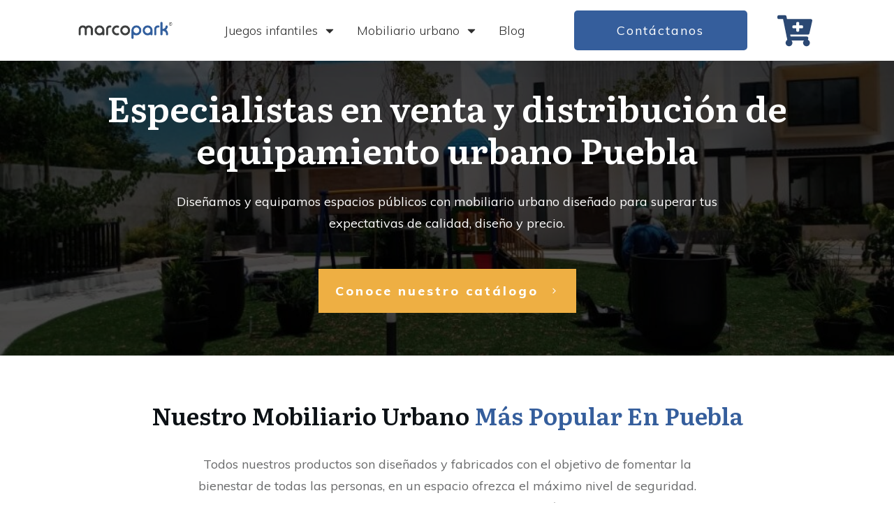

--- FILE ---
content_type: text/html; charset=UTF-8
request_url: https://marcopark.mx/mobiliario-urbano-puebla/
body_size: 52408
content:
<!DOCTYPE html>
<!--[if IE 7]>
<html class="ie ie7" lang="es" prefix="og: https://ogp.me/ns#">
<![endif]-->
<!--[if IE 8]>
<html class="ie ie8" lang="es" prefix="og: https://ogp.me/ns#">
<![endif]-->
<!--[if !(IE 7) | !(IE 8)  ]><!-->
<html lang="es" prefix="og: https://ogp.me/ns#"class="tcb">
<!--<![endif]-->
<head>
		<meta charset="UTF-8"/>
				
			<meta name="viewport" content="width=device-width, initial-scale=1.0"/>

	
<!-- Optimización para motores de búsqueda de Rank Math -  https://rankmath.com/ -->
<title>Mobiliario Urbano Puebla Especialistas en Espacios Públicos</title>
<meta name="description" content="¿Buscando diferentes opciones de mobiliario urbano? Visita el catálogo Marcopark 2021. Estamos listos para ofrecerte la mejor calidad al mejor precio. ¡Entra!"/>
<meta name="robots" content="follow, index, max-snippet:-1, max-video-preview:-1, max-image-preview:large"/>
<link rel="canonical" href="https://marcopark.mx/mobiliario-urbano-puebla/" />
<meta property="og:locale" content="es_ES" />
<meta property="og:type" content="article" />
<meta property="og:title" content="Mobiliario Urbano Puebla Especialistas en Espacios Públicos" />
<meta property="og:description" content="¿Buscando diferentes opciones de mobiliario urbano? Visita el catálogo Marcopark 2021. Estamos listos para ofrecerte la mejor calidad al mejor precio. ¡Entra!" />
<meta property="og:url" content="https://marcopark.mx/mobiliario-urbano-puebla/" />
<meta property="og:site_name" content="Marcopark" />
<meta property="og:updated_time" content="2025-03-18T10:37:30-06:00" />
<meta name="twitter:card" content="summary_large_image" />
<meta name="twitter:title" content="Mobiliario Urbano Puebla Especialistas en Espacios Públicos" />
<meta name="twitter:description" content="¿Buscando diferentes opciones de mobiliario urbano? Visita el catálogo Marcopark 2021. Estamos listos para ofrecerte la mejor calidad al mejor precio. ¡Entra!" />
<meta name="twitter:label1" content="Tiempo de lectura" />
<meta name="twitter:data1" content="Menos de un minuto" />
<script type="application/ld+json" class="rank-math-schema">{"@context":"https://schema.org","@graph":[{"@type":"BreadcrumbList","@id":"https://marcopark.mx/mobiliario-urbano-puebla/#breadcrumb","itemListElement":[{"@type":"ListItem","position":"1","item":{"@id":"https://marcopark.mx","name":"Inicio"}},{"@type":"ListItem","position":"2","item":{"@id":"https://marcopark.mx/mobiliario-urbano-puebla/","name":"Mobiliario Urbano Puebla | Expertos en Espacios P\u00fablicos"}}]}]}</script>
<!-- /Plugin Rank Math WordPress SEO -->

<link rel='dns-prefetch' href='//accounts.google.com' />
<link rel='dns-prefetch' href='//apis.google.com' />
<link rel='dns-prefetch' href='//www.googletagmanager.com' />
<link rel="alternate" type="application/rss+xml" title="Marcopark &raquo; Feed" href="https://marcopark.mx/feed/" />
<link rel="alternate" type="application/rss+xml" title="Marcopark &raquo; Feed de los comentarios" href="https://marcopark.mx/comments/feed/" />
<script type="text/javascript">
/* <![CDATA[ */
window._wpemojiSettings = {"baseUrl":"https:\/\/s.w.org\/images\/core\/emoji\/15.0.3\/72x72\/","ext":".png","svgUrl":"https:\/\/s.w.org\/images\/core\/emoji\/15.0.3\/svg\/","svgExt":".svg","source":{"concatemoji":"https:\/\/marcopark.mx\/wp-includes\/js\/wp-emoji-release.min.js?ver=6.6.2"}};
/*! This file is auto-generated */
!function(i,n){var o,s,e;function c(e){try{var t={supportTests:e,timestamp:(new Date).valueOf()};sessionStorage.setItem(o,JSON.stringify(t))}catch(e){}}function p(e,t,n){e.clearRect(0,0,e.canvas.width,e.canvas.height),e.fillText(t,0,0);var t=new Uint32Array(e.getImageData(0,0,e.canvas.width,e.canvas.height).data),r=(e.clearRect(0,0,e.canvas.width,e.canvas.height),e.fillText(n,0,0),new Uint32Array(e.getImageData(0,0,e.canvas.width,e.canvas.height).data));return t.every(function(e,t){return e===r[t]})}function u(e,t,n){switch(t){case"flag":return n(e,"\ud83c\udff3\ufe0f\u200d\u26a7\ufe0f","\ud83c\udff3\ufe0f\u200b\u26a7\ufe0f")?!1:!n(e,"\ud83c\uddfa\ud83c\uddf3","\ud83c\uddfa\u200b\ud83c\uddf3")&&!n(e,"\ud83c\udff4\udb40\udc67\udb40\udc62\udb40\udc65\udb40\udc6e\udb40\udc67\udb40\udc7f","\ud83c\udff4\u200b\udb40\udc67\u200b\udb40\udc62\u200b\udb40\udc65\u200b\udb40\udc6e\u200b\udb40\udc67\u200b\udb40\udc7f");case"emoji":return!n(e,"\ud83d\udc26\u200d\u2b1b","\ud83d\udc26\u200b\u2b1b")}return!1}function f(e,t,n){var r="undefined"!=typeof WorkerGlobalScope&&self instanceof WorkerGlobalScope?new OffscreenCanvas(300,150):i.createElement("canvas"),a=r.getContext("2d",{willReadFrequently:!0}),o=(a.textBaseline="top",a.font="600 32px Arial",{});return e.forEach(function(e){o[e]=t(a,e,n)}),o}function t(e){var t=i.createElement("script");t.src=e,t.defer=!0,i.head.appendChild(t)}"undefined"!=typeof Promise&&(o="wpEmojiSettingsSupports",s=["flag","emoji"],n.supports={everything:!0,everythingExceptFlag:!0},e=new Promise(function(e){i.addEventListener("DOMContentLoaded",e,{once:!0})}),new Promise(function(t){var n=function(){try{var e=JSON.parse(sessionStorage.getItem(o));if("object"==typeof e&&"number"==typeof e.timestamp&&(new Date).valueOf()<e.timestamp+604800&&"object"==typeof e.supportTests)return e.supportTests}catch(e){}return null}();if(!n){if("undefined"!=typeof Worker&&"undefined"!=typeof OffscreenCanvas&&"undefined"!=typeof URL&&URL.createObjectURL&&"undefined"!=typeof Blob)try{var e="postMessage("+f.toString()+"("+[JSON.stringify(s),u.toString(),p.toString()].join(",")+"));",r=new Blob([e],{type:"text/javascript"}),a=new Worker(URL.createObjectURL(r),{name:"wpTestEmojiSupports"});return void(a.onmessage=function(e){c(n=e.data),a.terminate(),t(n)})}catch(e){}c(n=f(s,u,p))}t(n)}).then(function(e){for(var t in e)n.supports[t]=e[t],n.supports.everything=n.supports.everything&&n.supports[t],"flag"!==t&&(n.supports.everythingExceptFlag=n.supports.everythingExceptFlag&&n.supports[t]);n.supports.everythingExceptFlag=n.supports.everythingExceptFlag&&!n.supports.flag,n.DOMReady=!1,n.readyCallback=function(){n.DOMReady=!0}}).then(function(){return e}).then(function(){var e;n.supports.everything||(n.readyCallback(),(e=n.source||{}).concatemoji?t(e.concatemoji):e.wpemoji&&e.twemoji&&(t(e.twemoji),t(e.wpemoji)))}))}((window,document),window._wpemojiSettings);
/* ]]> */
</script>

<link rel='stylesheet' id='tve_landing_page_base_css-css' href='https://marcopark.mx/wp-content/plugins/thrive-visual-editor/landing-page/templates/css/base.css?ver=10.2.2' type='text/css' media='all' />
<link rel='stylesheet' id='tve_style_family_tve_flt-css' href='https://marcopark.mx/wp-content/plugins/thrive-visual-editor/editor/css/thrive_flat.css?ver=10.2.2' type='text/css' media='all' />
<link rel='stylesheet' id='thrive-theme-styles-css' href='https://marcopark.mx/wp-content/themes/thrive-theme/inc/assets/dist/theme.css?ver=10.2.2' type='text/css' media='all' />
<style id='wp-emoji-styles-inline-css' type='text/css'>

	img.wp-smiley, img.emoji {
		display: inline !important;
		border: none !important;
		box-shadow: none !important;
		height: 1em !important;
		width: 1em !important;
		margin: 0 0.07em !important;
		vertical-align: -0.1em !important;
		background: none !important;
		padding: 0 !important;
	}
</style>
<link rel='stylesheet' id='wp-block-library-css' href='https://marcopark.mx/wp-includes/css/dist/block-library/style.min.css?ver=6.6.2' type='text/css' media='all' />

<link rel='stylesheet' id='yith-ywraq-gutenberg-css' href='https://marcopark.mx/wp-content/plugins/yith-woocommerce-request-a-quote-premium/assets/css/ywraq-gutenberg.css?ver=3.1.1' type='text/css' media='all' />


<link rel='stylesheet' id='woocommerce-layout-css' href='https://marcopark.mx/wp-content/plugins/woocommerce/assets/css/woocommerce-layout.css?ver=6.6.2' type='text/css' media='all' />
<link rel='stylesheet' id='woocommerce-smallscreen-css' href='https://marcopark.mx/wp-content/plugins/woocommerce/assets/css/woocommerce-smallscreen.css?ver=6.6.2' type='text/css' media='only screen and (max-width: 768px)' />
<link rel='stylesheet' id='woocommerce-general-css' href='https://marcopark.mx/wp-content/plugins/woocommerce/assets/css/woocommerce.css?ver=6.6.2' type='text/css' media='all' />
<link rel='stylesheet' id='thrive-theme-woocommerce-css' href='https://marcopark.mx/wp-content/themes/thrive-theme/inc/assets/dist/woocommerce.css?ver=6.6.2' type='text/css' media='all' />
<link rel='stylesheet' id='select2-css' href='https://marcopark.mx/wp-content/plugins/woocommerce/assets/css/select2.css?ver=9.3.3' type='text/css' media='all' />

<link rel='stylesheet' id='thrive-theme-landingpage-front-css' href='https://marcopark.mx/wp-content/themes/thrive-theme/inc/assets/dist/landingpage-front.css?ver=10.2.2' type='text/css' media='all' />
<link rel='stylesheet' id='yith_ywraq_frontend-css' href='https://marcopark.mx/wp-content/plugins/yith-woocommerce-request-a-quote-premium/assets/css/ywraq-frontend.css?ver=3.1.1' type='text/css' media='all' />

<link rel='stylesheet' id='thrive-theme-css' href='https://marcopark.mx/wp-content/themes/thrive-theme/style.css?ver=10.2.2' type='text/css' media='all' />
<script type="text/javascript" src="https://marcopark.mx/wp-includes/js/jquery/jquery.min.js?ver=3.7.1" id="jquery-core-js"></script>
<script type="text/javascript" src="https://marcopark.mx/wp-includes/js/jquery/jquery-migrate.min.js?ver=3.4.1" id="jquery-migrate-js"></script>
<script type="text/javascript" src="https://marcopark.mx/wp-includes/js/imagesloaded.min.js?ver=5.0.0" id="imagesloaded-js"></script>
<script type="text/javascript" src="https://marcopark.mx/wp-includes/js/masonry.min.js?ver=4.2.2" id="masonry-js"></script>
<script type="text/javascript" src="https://marcopark.mx/wp-includes/js/jquery/jquery.masonry.min.js?ver=3.1.2b" id="jquery-masonry-js"></script>
<script type="text/javascript" id="tve_frontend-js-extra">
/* <![CDATA[ */
var tve_frontend_options = {"ajaxurl":"https:\/\/marcopark.mx\/wp-admin\/admin-ajax.php","is_editor_page":"","page_events":[],"is_single":"1","social_fb_app_id":"","dash_url":"https:\/\/marcopark.mx\/wp-content\/themes\/thrive-theme\/thrive-dashboard","queried_object":{"ID":1086,"post_author":"1"},"query_vars":{"page":"","pagename":"mobiliario-urbano-puebla"},"$_POST":[],"translations":{"Copy":"Copy","empty_username":"ERROR: The username field is empty.","empty_password":"ERROR: The password field is empty.","empty_login":"ERROR: Enter a username or email address.","min_chars":"At least %s characters are needed","no_headings":"No headings found","registration_err":{"required_field":"<strong>Error<\/strong>: This field is required","required_email":"<strong>Error<\/strong>: Please type your email address.","invalid_email":"<strong>Error<\/strong>: The email address isn&#8217;t correct.","passwordmismatch":"<strong>Error<\/strong>: Password mismatch"}},"routes":{"posts":"https:\/\/marcopark.mx\/wp-json\/tcb\/v1\/posts","video_reporting":"https:\/\/marcopark.mx\/wp-json\/tcb\/v1\/video-reporting"},"nonce":"4b152081b0","allow_video_src":"","google_client_id":null,"google_api_key":null,"facebook_app_id":null,"lead_generation_custom_tag_apis":["activecampaign","aweber","convertkit","drip","klicktipp","mailchimp","sendlane","zapier"],"post_request_data":[],"user_profile_nonce":"dca2037cfa","ip":"52.167.144.173","current_user":[],"post_id":"1086","post_title":"Mobiliario Urbano Puebla | Expertos en Espacios P\u00fablicos","post_type":"page","post_url":"https:\/\/marcopark.mx\/mobiliario-urbano-puebla\/","is_lp":"tcb2-homepage-local-business-focused-02","woo_rest_routes":{"shop":"https:\/\/marcopark.mx\/wp-json\/tcb\/v1\/woo\/render_shop","product_categories":"https:\/\/marcopark.mx\/wp-json\/tcb\/v1\/woo\/render_product_categories","product_variations":"https:\/\/marcopark.mx\/wp-json\/tcb\/v1\/woo\/variations"},"conditional_display":{"is_tooltip_dismissed":false},"woocommerce_related_plugins":{"product_addons":false}};
/* ]]> */
</script>
<script type="text/javascript" src="https://marcopark.mx/wp-content/plugins/thrive-visual-editor/editor/js/dist/modules/general.min.js?ver=10.2.2" id="tve_frontend-js"></script>
<script type="text/javascript" src="https://marcopark.mx/wp-includes/js/plupload/moxie.min.js?ver=1.3.5" id="moxiejs-js"></script>
<script type="text/javascript" src="https://marcopark.mx/wp-content/plugins/woocommerce/assets/js/selectWoo/selectWoo.full.min.js?ver=1.0.9-wc.9.3.3" id="selectWoo-js" defer="defer" data-wp-strategy="defer"></script>
<script type="text/javascript" src="https://marcopark.mx/wp-content/plugins/woocommerce/assets/js/jquery-blockui/jquery.blockUI.min.js?ver=2.7.0-wc.9.3.3" id="jquery-blockui-js" defer="defer" data-wp-strategy="defer"></script>
<script type="text/javascript" id="wc-add-to-cart-js-extra">
/* <![CDATA[ */
var wc_add_to_cart_params = {"ajax_url":"\/wp-admin\/admin-ajax.php","wc_ajax_url":"\/?wc-ajax=%%endpoint%%","i18n_view_cart":"Ver carrito","cart_url":"https:\/\/marcopark.mx\/carrito\/","is_cart":"","cart_redirect_after_add":"no"};
/* ]]> */
</script>
<script type="text/javascript" src="https://marcopark.mx/wp-content/plugins/woocommerce/assets/js/frontend/add-to-cart.min.js?ver=9.3.3" id="wc-add-to-cart-js" defer="defer" data-wp-strategy="defer"></script>
<script type="text/javascript" src="https://marcopark.mx/wp-content/plugins/woocommerce/assets/js/js-cookie/js.cookie.min.js?ver=2.1.4-wc.9.3.3" id="js-cookie-js" defer="defer" data-wp-strategy="defer"></script>
<script type="text/javascript" id="woocommerce-js-extra">
/* <![CDATA[ */
var woocommerce_params = {"ajax_url":"\/wp-admin\/admin-ajax.php","wc_ajax_url":"\/?wc-ajax=%%endpoint%%"};
/* ]]> */
</script>
<script type="text/javascript" src="https://marcopark.mx/wp-content/plugins/woocommerce/assets/js/frontend/woocommerce.min.js?ver=9.3.3" id="woocommerce-js" defer="defer" data-wp-strategy="defer"></script>
<script type="text/javascript" id="theme-frontend-js-extra">
/* <![CDATA[ */
var thrive_front_localize = {"comments_form":{"error_defaults":{"email":"Email address invalid","url":"Website address invalid","required":"Required field missing"}},"routes":{"posts":"https:\/\/marcopark.mx\/wp-json\/tcb\/v1\/posts","frontend":"https:\/\/marcopark.mx\/wp-json\/ttb\/v1\/frontend"},"tar_post_url":"?tve=true&action=architect&from_theme=1","is_editor":"","ID":"71","template_url":"?tve=true&action=architect&from_tar=1086","pagination_url":{"template":"https:\/\/marcopark.mx\/mobiliario-urbano-puebla\/page\/[thrive_page_number]\/","base":"https:\/\/marcopark.mx\/mobiliario-urbano-puebla\/"},"sidebar_visibility":[],"is_singular":"1","is_user_logged_in":""};
/* ]]> */
</script>
<script type="text/javascript" src="https://marcopark.mx/wp-content/themes/thrive-theme/inc/assets/dist/frontend.min.js?ver=10.2.2" id="theme-frontend-js"></script>
<link rel="https://api.w.org/" href="https://marcopark.mx/wp-json/" /><link rel="alternate" title="JSON" type="application/json" href="https://marcopark.mx/wp-json/wp/v2/pages/1086" /><link rel="EditURI" type="application/rsd+xml" title="RSD" href="https://marcopark.mx/xmlrpc.php?rsd" />
<meta name="generator" content="WordPress 6.6.2" />
<link rel='shortlink' href='https://marcopark.mx/?p=1086' />
<link rel="alternate" title="oEmbed (JSON)" type="application/json+oembed" href="https://marcopark.mx/wp-json/oembed/1.0/embed?url=https%3A%2F%2Fmarcopark.mx%2Fmobiliario-urbano-puebla%2F" />
<link rel="alternate" title="oEmbed (XML)" type="text/xml+oembed" href="https://marcopark.mx/wp-json/oembed/1.0/embed?url=https%3A%2F%2Fmarcopark.mx%2Fmobiliario-urbano-puebla%2F&#038;format=xml" />
<meta name="generator" content="Site Kit by Google 1.137.0" /><style type="text/css" id="tve_global_variables">:root{--tcb-background-author-image:url(https://secure.gravatar.com/avatar/a115aa076983fb65514eb2654562f110?s=256&d=mm&r=g);--tcb-background-user-image:url();--tcb-background-featured-image-thumbnail:url(https://marcopark.mx/wp-content/plugins/thrive-visual-editor/editor/css/images/featured_image.png);--tcb-skin-color-0:hsla(var(--tcb-theme-main-master-h,2), var(--tcb-theme-main-master-s,84%), var(--tcb-theme-main-master-l,64%), var(--tcb-theme-main-master-a,1));--tcb-skin-color-0-h:var(--tcb-theme-main-master-h,2);--tcb-skin-color-0-s:var(--tcb-theme-main-master-s,84%);--tcb-skin-color-0-l:var(--tcb-theme-main-master-l,64%);--tcb-skin-color-0-a:var(--tcb-theme-main-master-a,1);--tcb-skin-color-1:hsla(calc(var(--tcb-theme-main-master-h,2) - 0 ), calc(var(--tcb-theme-main-master-s,84%) - 4% ), calc(var(--tcb-theme-main-master-l,64%) - 9% ), 0.5);--tcb-skin-color-1-h:calc(var(--tcb-theme-main-master-h,2) - 0 );--tcb-skin-color-1-s:calc(var(--tcb-theme-main-master-s,84%) - 4% );--tcb-skin-color-1-l:calc(var(--tcb-theme-main-master-l,64%) - 9% );--tcb-skin-color-1-a:0.5;--tcb-skin-color-3:hsla(calc(var(--tcb-theme-main-master-h,2) + 30 ), 85%, 13%, 1);--tcb-skin-color-3-h:calc(var(--tcb-theme-main-master-h,2) + 30 );--tcb-skin-color-3-s:85%;--tcb-skin-color-3-l:13%;--tcb-skin-color-3-a:1;--tcb-skin-color-8:hsla(calc(var(--tcb-theme-main-master-h,2) - 0 ), calc(var(--tcb-theme-main-master-s,84%) - 4% ), calc(var(--tcb-theme-main-master-l,64%) - 9% ), 0.18);--tcb-skin-color-8-h:calc(var(--tcb-theme-main-master-h,2) - 0 );--tcb-skin-color-8-s:calc(var(--tcb-theme-main-master-s,84%) - 4% );--tcb-skin-color-8-l:calc(var(--tcb-theme-main-master-l,64%) - 9% );--tcb-skin-color-8-a:0.18;--tcb-skin-color-9:hsla(calc(var(--tcb-theme-main-master-h,2) - 3 ), 56%, 96%, 1);--tcb-skin-color-9-h:calc(var(--tcb-theme-main-master-h,2) - 3 );--tcb-skin-color-9-s:56%;--tcb-skin-color-9-l:96%;--tcb-skin-color-9-a:1;--tcb-skin-color-10:hsla(calc(var(--tcb-theme-main-master-h,2) - 21 ), calc(var(--tcb-theme-main-master-s,84%) + 16% ), calc(var(--tcb-theme-main-master-l,64%) + 17% ), 1);--tcb-skin-color-10-h:calc(var(--tcb-theme-main-master-h,2) - 21 );--tcb-skin-color-10-s:calc(var(--tcb-theme-main-master-s,84%) + 16% );--tcb-skin-color-10-l:calc(var(--tcb-theme-main-master-l,64%) + 17% );--tcb-skin-color-10-a:1;--tcb-skin-color-13:hsla(calc(var(--tcb-theme-main-master-h,2) - 0 ), calc(var(--tcb-theme-main-master-s,84%) - 4% ), calc(var(--tcb-theme-main-master-l,64%) - 28% ), 0.5);--tcb-skin-color-13-h:calc(var(--tcb-theme-main-master-h,2) - 0 );--tcb-skin-color-13-s:calc(var(--tcb-theme-main-master-s,84%) - 4% );--tcb-skin-color-13-l:calc(var(--tcb-theme-main-master-l,64%) - 28% );--tcb-skin-color-13-a:0.5;--tcb-skin-color-16:hsla(calc(var(--tcb-theme-main-master-h,2) - 0 ), 3%, 36%, 1);--tcb-skin-color-16-h:calc(var(--tcb-theme-main-master-h,2) - 0 );--tcb-skin-color-16-s:3%;--tcb-skin-color-16-l:36%;--tcb-skin-color-16-a:1;--tcb-skin-color-18:hsla(calc(var(--tcb-theme-main-master-h,2) - 1 ), calc(var(--tcb-theme-main-master-s,84%) - 5% ), calc(var(--tcb-theme-main-master-l,64%) - 10% ), 0.8);--tcb-skin-color-18-h:calc(var(--tcb-theme-main-master-h,2) - 1 );--tcb-skin-color-18-s:calc(var(--tcb-theme-main-master-s,84%) - 5% );--tcb-skin-color-18-l:calc(var(--tcb-theme-main-master-l,64%) - 10% );--tcb-skin-color-18-a:0.8;--tcb-skin-color-19:hsla(calc(var(--tcb-theme-main-master-h,2) - 3 ), 56%, 96%, 0.85);--tcb-skin-color-19-h:calc(var(--tcb-theme-main-master-h,2) - 3 );--tcb-skin-color-19-s:56%;--tcb-skin-color-19-l:96%;--tcb-skin-color-19-a:0.85;--tcb-skin-color-20:hsla(calc(var(--tcb-theme-main-master-h,2) - 3 ), 56%, 96%, 0.9);--tcb-skin-color-20-h:calc(var(--tcb-theme-main-master-h,2) - 3 );--tcb-skin-color-20-s:56%;--tcb-skin-color-20-l:96%;--tcb-skin-color-20-a:0.9;--tcb-skin-color-21:hsla(calc(var(--tcb-theme-main-master-h,2) - 210 ), calc(var(--tcb-theme-main-master-s,84%) - 84% ), calc(var(--tcb-theme-main-master-l,64%) + 36% ), 1);--tcb-skin-color-21-h:calc(var(--tcb-theme-main-master-h,2) - 210 );--tcb-skin-color-21-s:calc(var(--tcb-theme-main-master-s,84%) - 84% );--tcb-skin-color-21-l:calc(var(--tcb-theme-main-master-l,64%) + 36% );--tcb-skin-color-21-a:1;--tcb-skin-color-2:rgb(248, 248, 248);--tcb-skin-color-2-h:0;--tcb-skin-color-2-s:0%;--tcb-skin-color-2-l:97%;--tcb-skin-color-2-a:1;--tcb-skin-color-4:rgb(12, 17, 21);--tcb-skin-color-4-h:206;--tcb-skin-color-4-s:27%;--tcb-skin-color-4-l:6%;--tcb-skin-color-4-a:1;--tcb-skin-color-5:rgb(106, 107, 108);--tcb-skin-color-5-h:210;--tcb-skin-color-5-s:0%;--tcb-skin-color-5-l:41%;--tcb-skin-color-5-a:1;--tcb-skin-color-14:rgb(230, 230, 230);--tcb-skin-color-14-h:0;--tcb-skin-color-14-s:0%;--tcb-skin-color-14-l:90%;--tcb-skin-color-14-a:1;--tcb-skin-color-22:rgb(255, 255, 255);--tcb-skin-color-22-h:0;--tcb-skin-color-22-s:0%;--tcb-skin-color-22-l:100%;--tcb-skin-color-22-a:1;--tcb-skin-color-23:rgb(32, 65, 71);--tcb-skin-color-23-h:189;--tcb-skin-color-23-s:37%;--tcb-skin-color-23-l:20%;--tcb-skin-color-23-a:1;--tcb-skin-color-24:rgb(59, 59, 59);--tcb-skin-color-24-h:0;--tcb-skin-color-24-s:0%;--tcb-skin-color-24-l:23%;--tcb-skin-color-24-a:1;--tcb-skin-color-25:hsla(calc(var(--tcb-theme-main-master-h,2) - 0 ), calc(var(--tcb-theme-main-master-s,84%) - 1% ), calc(var(--tcb-theme-main-master-l,64%) - 1% ), 0.04);--tcb-skin-color-25-h:calc(var(--tcb-theme-main-master-h,2) - 0 );--tcb-skin-color-25-s:calc(var(--tcb-theme-main-master-s,84%) - 1% );--tcb-skin-color-25-l:calc(var(--tcb-theme-main-master-l,64%) - 1% );--tcb-skin-color-25-a:0.04;--tcb-skin-color-26:hsla(calc(var(--tcb-theme-main-master-h,2) + 1 ), calc(var(--tcb-theme-main-master-s,84%) - 0% ), calc(var(--tcb-theme-main-master-l,64%) - 0% ), 0.12);--tcb-skin-color-26-h:calc(var(--tcb-theme-main-master-h,2) + 1 );--tcb-skin-color-26-s:calc(var(--tcb-theme-main-master-s,84%) - 0% );--tcb-skin-color-26-l:calc(var(--tcb-theme-main-master-l,64%) - 0% );--tcb-skin-color-26-a:0.12;--tcb-skin-color-27:hsla(calc(var(--tcb-theme-main-master-h,2) + 10 ), calc(var(--tcb-theme-main-master-s,84%) - 0% ), calc(var(--tcb-theme-main-master-l,64%) + 7% ), 1);--tcb-skin-color-27-h:calc(var(--tcb-theme-main-master-h,2) + 10 );--tcb-skin-color-27-s:calc(var(--tcb-theme-main-master-s,84%) - 0% );--tcb-skin-color-27-l:calc(var(--tcb-theme-main-master-l,64%) + 7% );--tcb-skin-color-27-a:1;--tcb-skin-color-28:hsla(calc(var(--tcb-theme-main-master-h,2) + 2 ), calc(var(--tcb-theme-main-master-s,84%) - 41% ), calc(var(--tcb-theme-main-master-l,64%) + 17% ), 1);--tcb-skin-color-28-h:calc(var(--tcb-theme-main-master-h,2) + 2 );--tcb-skin-color-28-s:calc(var(--tcb-theme-main-master-s,84%) - 41% );--tcb-skin-color-28-l:calc(var(--tcb-theme-main-master-l,64%) + 17% );--tcb-skin-color-28-a:1;--tcb-skin-color-29:hsla(calc(var(--tcb-theme-main-master-h,2) - 0 ), calc(var(--tcb-theme-main-master-s,84%) - 0% ), calc(var(--tcb-theme-main-master-l,64%) + 1% ), 0.4);--tcb-skin-color-29-h:calc(var(--tcb-theme-main-master-h,2) - 0 );--tcb-skin-color-29-s:calc(var(--tcb-theme-main-master-s,84%) - 0% );--tcb-skin-color-29-l:calc(var(--tcb-theme-main-master-l,64%) + 1% );--tcb-skin-color-29-a:0.4;--tcb-skin-color-30:hsla(calc(var(--tcb-theme-main-master-h,2) - 1 ), calc(var(--tcb-theme-main-master-s,84%) - 1% ), calc(var(--tcb-theme-main-master-l,64%) - 1% ), 0.85);--tcb-skin-color-30-h:calc(var(--tcb-theme-main-master-h,2) - 1 );--tcb-skin-color-30-s:calc(var(--tcb-theme-main-master-s,84%) - 1% );--tcb-skin-color-30-l:calc(var(--tcb-theme-main-master-l,64%) - 1% );--tcb-skin-color-30-a:0.85;--tcb-main-master-h:216;--tcb-main-master-s:49%;--tcb-main-master-l:41%;--tcb-main-master-a:1;--tcb-theme-main-master-h:216;--tcb-theme-main-master-s:49%;--tcb-theme-main-master-l:41%;--tcb-theme-main-master-a:1;}</style>	<noscript></noscript>
	
<link type="text/css" rel="stylesheet" class="thrive-external-font" href="https://fonts.googleapis.com/css?family=Literata:400,400i,600,600i,700,700i,500&#038;subset=latin&#038;display=swap"><link type="text/css" rel="stylesheet" class="thrive-external-font" href="https://fonts.googleapis.com/css?family=Muli:400,400i,800,800i,700,700i,500,500i,600,600i,300,200,900,300i,900i,200i&#038;subset=latin&#038;display=swap"><style type="text/css" id="thrive-default-styles">@media (min-width: 300px) { .tcb-style-wrap h1{ color:var(--tcb-skin-color-4);--tcb-applied-color:var$(--tcb-skin-color-4);font-family:Literata;--g-regular-weight:400;font-weight:var(--g-bold-weight, bold);font-size:40px;background-color:rgba(0, 0, 0, 0);font-style:normal;margin:0px;padding-top:0px;padding-bottom:24px;text-decoration:rgba(10, 10, 10, 0.85);text-transform:none;border-left:0px none rgba(10, 10, 10, 0.85);--g-bold-weight:600;line-height:1.3em; }.tcb-style-wrap h2{ font-family:Literata;--g-regular-weight:400;font-weight:var(--g-bold-weight, bold);color:var(--tcb-skin-color-4);--tcb-applied-color:var$(--tcb-skin-color-4);--g-bold-weight:600;padding-top:0px;margin-top:0px;padding-bottom:24px;margin-bottom:0px;font-size:34px;line-height:1.4em; }.tcb-style-wrap h3{ font-family:Literata;--g-regular-weight:400;font-weight:var(--g-bold-weight, bold);color:var(--tcb-skin-color-4);--tcb-applied-color:var$(--tcb-skin-color-4);--g-bold-weight:600;padding-top:0px;margin-top:0px;padding-bottom:24px;margin-bottom:0px;font-size:24px;line-height:1.4em; }.tcb-style-wrap h4{ font-family:Literata;--g-regular-weight:400;font-weight:var(--g-bold-weight, bold);color:var(--tcb-skin-color-4);--tcb-applied-color:var$(--tcb-skin-color-4);--g-bold-weight:600;padding-top:0px;margin-top:0px;padding-bottom:24px;margin-bottom:0px;font-size:20px;line-height:1.4em; }.tcb-style-wrap h5{ font-family:Literata;--g-regular-weight:400;font-weight:var(--g-bold-weight, bold);color:var(--tcb-skin-color-4);--tcb-applied-color:var$(--tcb-skin-color-4);--g-bold-weight:600;padding-top:0px;margin-top:0px;padding-bottom:24px;margin-bottom:0px;line-height:1.4em; }.tcb-style-wrap h6{ font-family:Literata;--g-regular-weight:400;font-weight:var(--g-bold-weight, bold);color:var(--tcb-skin-color-4);--tcb-applied-color:var$(--tcb-skin-color-4);--g-bold-weight:600;padding-top:0px;margin-top:0px;padding-bottom:24px;margin-bottom:0px;line-height:1.6em; }.tcb-style-wrap p{ color:var(--tcb-skin-color-5);--tcb-applied-color:var$(--tcb-skin-color-5);font-family:Muli;--g-regular-weight:400;--g-bold-weight:800;font-weight:var(--g-regular-weight, normal);font-size:18px;padding-top:0px;margin-top:0px;padding-bottom:24px;margin-bottom:0px; }:not(.inc) .thrv_text_element a:not(.tcb-button-link), :not(.inc) .tcb-styled-list a, :not(.inc) .tcb-numbered-list a, .tve-input-option-text a, .tcb-post-content p a, .tcb-post-content li a, .tcb-post-content blockquote a, .tcb-post-content pre a{ --tcb-applied-color:var$(--tcb-skin-color-5);font-family:inherit;--g-regular-weight:400;--g-bold-weight:800;font-weight:var(--g-regular-weight, normal);font-size:inherit;text-decoration-line:none;--eff:none;text-decoration-color:var(--eff-color, currentColor);color:var(--tcb-skin-color-0); }:not(.inc) .thrv_text_element a:not(.tcb-button-link):hover, :not(.inc) .tcb-styled-list a:hover, :not(.inc) .tcb-numbered-list a:hover, .tve-input-option-text a:hover, .tcb-post-content p a:hover, .tcb-post-content li a:hover, .tcb-post-content blockquote a:hover, .tcb-post-content pre a:hover { text-decoration-line:none;--eff:none;text-decoration-color:var(--eff-color, currentColor);color:var(--tcb-skin-color-3); }.tcb-style-wrap ul:not([class*="menu"]), .tcb-style-wrap ol{ color:var(--tcb-skin-color-5);--tcb-applied-color:var$(--tcb-skin-color-5);font-family:Muli;--g-regular-weight:400;--g-bold-weight:800;font-weight:var(--g-regular-weight, normal);font-size:18px;margin-top:0px;margin-bottom:0px;padding-top:0px;padding-bottom:12px;padding-left:0px; }.tcb-style-wrap li:not([class*="menu"]){ color:var(--tcb-skin-color-5);--tcb-applied-color:var$(--tcb-skin-color-5);font-family:Muli;--g-regular-weight:400;--g-bold-weight:800;font-weight:var(--g-regular-weight, normal);font-size:18px;line-height:1.4em;padding-bottom:16px;margin-bottom:0px; }.tcb-style-wrap blockquote{ color:var(--tcb-skin-color-5);--tcb-applied-color:var$(--tcb-skin-color-5);font-family:Muli;--g-regular-weight:400;--g-bold-weight:800;font-weight:var(--g-regular-weight, normal);font-size:18px;padding-top:0px;padding-bottom:0px;border-left:2px solid var(--tcb-skin-color-1);margin-top:0px;margin-bottom:24px; }body, .tcb-plain-text{ color:var(--tcb-skin-color-5);--tcb-applied-color:var$(--tcb-skin-color-5);font-family:Muli;--g-regular-weight:400;--g-bold-weight:800;font-weight:var(--g-regular-weight, normal);font-size:18px; } }@media (max-width: 1023px) { .tcb-style-wrap h1{ font-size:36px;padding-bottom:22px;margin-bottom:0px; }.tcb-style-wrap h2{ padding-bottom:22px;margin-bottom:0px;font-size:28px; }.tcb-style-wrap h3{ padding-bottom:22px;margin-bottom:0px;font-size:22px; }.tcb-style-wrap h4{ padding-bottom:22px;margin-bottom:0px; }.tcb-style-wrap h5{ padding-bottom:22px;margin-bottom:0px; }.tcb-style-wrap h6{ padding-bottom:22px;margin-bottom:0px; }.tcb-style-wrap p{ padding-bottom:22px;margin-bottom:0px;padding-top:0px;margin-top:0px; }.tcb-style-wrap ul:not([class*="menu"]), .tcb-style-wrap ol{ padding-top:0px;padding-bottom:4px; }.tcb-style-wrap li:not([class*="menu"]){ line-height:1.75em;--tcb-typography-line-height:1.75em;padding-bottom:14px;margin-bottom:0px; }.tcb-style-wrap blockquote{ margin-bottom:22px; } }@media (max-width: 767px) { .tcb-style-wrap h1{ font-size:28px;padding-bottom:20px;margin-bottom:0px; }.tcb-style-wrap h2{ font-size:24px;padding-bottom:20px;margin-bottom:0px; }.tcb-style-wrap h3{ font-size:22px;padding-bottom:20px;margin-bottom:0px; }.tcb-style-wrap h4{ font-size:20px;padding-bottom:20px;margin-bottom:0px; }.tcb-style-wrap h5{ padding-bottom:20px;margin-bottom:0px; }.tcb-style-wrap h6{ padding-bottom:20px;margin-bottom:0px; }.tcb-style-wrap p{ padding-bottom:20px;margin-bottom:0px;padding-top:0px;margin-top:0px; }.tcb-style-wrap ul:not([class*="menu"]), .tcb-style-wrap ol{ padding-left:0px;padding-bottom:4px;padding-top:0px; }.tcb-style-wrap li:not([class*="menu"]){ padding-bottom:10px;margin-bottom:0px; }.tcb-style-wrap blockquote{ margin-bottom:20px; } }</style><link rel="icon" href="https://marcopark.mx/wp-content/uploads/2023/03/cropped-Sin-titulo-1000-×-768-px-1-modified.png" sizes="32x32" />
<link rel="icon" href="https://marcopark.mx/wp-content/uploads/2023/03/cropped-Sin-titulo-1000-×-768-px-1-modified.png" sizes="192x192" />
<link rel="apple-touch-icon" href="https://marcopark.mx/wp-content/uploads/2023/03/cropped-Sin-titulo-1000-×-768-px-1-modified.png" />
<meta name="msapplication-TileImage" content="https://marcopark.mx/wp-content/uploads/2023/03/cropped-Sin-titulo-1000-×-768-px-1-modified.png" />
			<style class="tve_custom_style">@import url("https://fonts.googleapis.com/css?family=Muli:400,400i,800,800i,600,600i,300,700,200,900,500,500i,300i,700i,900i,200i&subset=latin&display=swap");@media (min-width: 300px){.tve_post_lp > div > :not(#tve){--page-section-max-width: 1080px;}.thrv_footer .symbol-section-in{max-width: var(--page-section-max-width) !important;}[data-css="tve-u-60fc52bb699b79"]{margin-bottom: 0px !important;}[data-css="tve-u-60fc52bb699989"]{max-width: 1100px;}[data-css="tve-u-60fc52bb699a56"]{margin-bottom: 20px !important;}[data-css="tve-u-60fc52bb699996"]{border-radius: 10px;overflow: hidden;margin-bottom: 20px !important;margin-top: 0px !important;background-color: transparent !important;}[data-css="tve-u-60fc52bb699934"]{clip-path: url("#clip-bottom-a99ce1b161e56");-webkit-clip-path: url("#clip-bottom-a99ce1b161e56");background-color: var(--tcb-local-color-4f1cc,rgb(230,230,230)) !important;background-image: linear-gradient(rgba(255,255,255,0.8),rgba(255,255,255,0.8)) !important;background-size: auto !important;background-position: 50% 50% !important;background-attachment: scroll !important;background-repeat: no-repeat !important;--background-image: linear-gradient(rgba(255,255,255,0.8),rgba(255,255,255,0.8)) !important;--background-size: auto !important;--background-position: 50% 50% !important;--background-attachment: scroll !important;--background-repeat: no-repeat !important;--tve-applied-background-image: linear-gradient(rgba(255,255,255,0.8),rgba(255,255,255,0.8)) !important;}[data-css="tve-u-60fc52bb6999b3"] > .tcb-flex-col > .tcb-col{justify-content: center;}[data-css="tve-u-60fc52bb699ae3"]{float: left;z-index: 3;position: relative;margin: 0px auto !important;}[data-css="tve-u-60fc52bb6999d6"]{max-width: 38.5%;}[data-css="tve-u-60fc52bb699a25"]{max-width: 61.4989%;}[data-css="tve-u-60fc52bb699a47"]{background-color: rgba(255,255,255,0.1) !important;padding: 12% 0% 12% 12% !important;background-image: none !important;}[data-css="tve-u-60fc52bb6999b3"] > .tcb-flex-col{padding-left: 0px;}[data-css="tve-u-60fc52bb6999b3"]{margin-left: 0px;padding: 0px !important;}[data-css="tve-u-60fc52bb699b25"]{font-size: 20px;width: 20px;height: 20px;--tcb-local-color-icon: rgb(89,91,95);--tcb-local-color-var: rgb(89,91,95);--tve-icon-size: 20px;margin-top: 0px !important;margin-bottom: 0px !important;}[data-css="tve-u-60fc52bb699b41"]{font-size: 20px;width: 20px;height: 20px;--tcb-local-color-icon: rgb(89,91,95);--tcb-local-color-var: rgb(89,91,95);--tve-icon-size: 20px;margin: 0px auto !important;}[data-css="tve-u-60fc52bb699b55"]{font-size: 20px;width: 20px;height: 20px;--tcb-local-color-icon: rgb(89,91,95);--tcb-local-color-var: rgb(89,91,95);--tve-icon-size: 20px;margin: 0px auto !important;}[data-css="tve-u-60fc52bb699b08"]{padding: 0px !important;}:not(#tve) [data-css="tve-u-60fc52bb699a79"]{padding-bottom: 0px !important;margin-bottom: 0px !important;}[data-css="tve-u-60fc52bb699ab6"]{--tcb-applied-color: var$(--tcb-local-color-0027b,rgb(47,138,231));color: var(--tcb-local-color-0027b,rgb(47,138,231)) !important;}:not(#tve) [data-css="tve-u-60fc52bb699b25"] > :first-child{color: var(--tcb-local-color-d63d5,rgb(90,93,96));--tcb-applied-color: var$(--tcb-local-color-d63d5,rgb(90,93,96));}:not(#tve) [data-css="tve-u-60fc52bb699b41"] > :first-child{color: var(--tcb-local-color-d63d5,rgb(90,93,96));--tcb-applied-color: var$(--tcb-local-color-d63d5,rgb(90,93,96));}:not(#tve) [data-css="tve-u-60fc52bb699b55"] > :first-child{color: var(--tcb-local-color-d63d5,rgb(90,93,96));--tcb-applied-color: var$(--tcb-local-color-d63d5,rgb(90,93,96));}[data-css="tve-u-60fc52bb699905"]{border-bottom: medium none;--tcb-local-color-d63d5: var(--tcb-skin-color-16);--tcb-local-related-d63d5: --tcb-skin-color-16;--tcb-local-default-d63d5: rgb(90,93,96);--tcb-local-color-4f1cc: var(--tcb-skin-color-14);--tcb-local-related-4f1cc: --tcb-skin-color-14;--tcb-local-default-4f1cc: rgb(230,230,230);--tcb-local-color-0027b: var(--tcb-skin-color-0);--tcb-local-related-0027b: --tcb-skin-color-0;--tcb-local-default-0027b: rgb(47,138,231);padding: 5px 40px !important;margin-top: 0px !important;margin-bottom: 0px !important;}[data-css="tve-u-60fc52bb699905"] .tve-page-section-in{display: block;}[data-css="tve-u-60fc52bb6999e2"]{--tve-color: var(--tcb-local-color-4f1cc,rgb(230,230,230));text-align: center;background-color: transparent !important;padding: 0px !important;background-image: none !important;}[data-css="tve-u-60fc52bb699ac5"]::after{clear: both;}:not(#tve) [data-css="tve-u-60fc52bb699b99"]{padding-top: 0px !important;margin-top: 0px !important;padding-bottom: 0px !important;margin-bottom: 0px !important;}.bottom-section .section-content{max-width: var(--page-section-max-width,1080px) !important;}[data-css="tve-u-60fc52bb699a02"]{height: 384px;}[data-css="tve-u-60fc52bb699750"] .thrv_toggle_title{border-bottom: none;--g-regular-weight: 400;--g-bold-weight: 600;border-top: 1px solid rgb(238,238,238);--tve-font-weight: var(--g-bold-weight,bold);--tve-font-family: Muli;--tve-font-size: 18px;--tve-color: rgb(12,17,21);--tve-line-height: 1.3em;padding: 16px 0px !important;}[data-css="tve-u-60fc52bb699750"] .tve-toggle-column{width: calc(100% + 0px) !important;margin-left: 0px !important;}[data-css="tve-u-60fc52bb699750"] .tve-toggle-grid{margin-left: 0px !important;}[data-css="tve-u-60fc52bb699750"] .thrv_toggle_title .tve-toggle-text{--tcb-applied-color: rgb(57,164,210);color: rgb(57,164,210) !important;}[data-css="tve-u-60fc52bb699750"]{border: none;padding: 0px !important;}[data-css="tve-u-60fc52bb699750"] .thrv_toggle_title .tve_toggle{color: rgb(54,95,157);--tcb-applied-color: var$(--tcb-local-color-254df,rgb(47,138,231));font-size: 18px !important;width: 18px !important;height: 18px !important;}[data-css="tve-u-60fc52bb699750"] .thrv_toggle_title.tve-state-expanded{border-bottom: none;border-top: 1px solid rgb(54,95,157);--tve-color: rgb(255,255,255);--tve-applied---tve-color: rgb(255,255,255);background-image: linear-gradient(rgb(54,95,157),rgb(54,95,157)) !important;background-size: auto !important;background-position: 50% 50% !important;background-attachment: scroll !important;background-repeat: no-repeat !important;--background-image: linear-gradient(rgb(54,95,157),rgb(54,95,157)) !important;--background-size: auto auto !important;--background-position: 50% 50% !important;--background-attachment: scroll !important;--background-repeat: no-repeat !important;--tve-applied-background-image: linear-gradient(var$(--tcb-skin-color-0),var$(--tcb-skin-color-0)) !important;}:not(#tve) [data-css="tve-u-60fc52bb699750"] .thrv_toggle_title:hover:not(.tve-state-expanded){border-bottom: none !important;border-top: 1px solid rgb(54,95,157) !important;--tve-color: rgb(255,255,255) !important;--tve-applied---tve-color: rgb(255,255,255) !important;background-image: linear-gradient(rgb(54,95,157),rgb(54,95,157)) !important;background-size: auto !important;background-position: 50% 50% !important;background-attachment: scroll !important;background-repeat: no-repeat !important;--background-image: linear-gradient(rgb(54,95,157),rgb(54,95,157)) !important;--background-size: auto auto !important;--background-position: 50% 50% !important;--background-attachment: scroll !important;--background-repeat: no-repeat !important;--tve-applied-background-image: linear-gradient(var$(--tcb-skin-color-0),var$(--tcb-skin-color-0)) !important;}[data-css="tve-u-60fc52bb699750"] .thrv_toggle_title.tve-state-expanded:not(.inc){border-top: 1px solid rgb(54,95,157);border-right: none;border-bottom: none;border-left: none;border-image: initial;--animation-angle: 90deg;--tve-color: rgb(12,17,21);--tve-applied---tve-color: var$(--tcb-skin-color-4);background-image: none !important;--background-image: none !important;--tve-applied-background-image: none !important;}:not(#tve) [data-css="tve-u-60fc52bb699750"] .thrv_toggle_title .tve-toggle-text{font-family: var(--tve-font-family,Muli);--tcb-applied-color: var$(--tve-color,rgb(12,17,21));font-weight: var(--tve-font-weight,var(--g-bold-weight,bold) ) !important;font-size: var(--tve-font-size,18px) !important;color: var(--tve-color,rgb(12,17,21)) !important;line-height: var(--tve-line-height,1.3em) !important;}[data-css="tve-u-60fc52bb699750"] .thrv_toggle_title.tve-state-expanded .tve_toggle{color: rgb(255,255,255) !important;}:not(#tve) [data-css="tve-u-60fc52bb699750"] .thrv_toggle_title:hover:not(.tve-state-expanded) .tve_toggle{color: rgb(255,255,255) !important;}:not(#tve) [data-css="tve-u-60fc52bb699750"] .thrv_toggle_title.tve-state-expanded .tve-toggle-text:not(.inc){--tcb-applied-color: var$(--tve-color,rgb(12,17,21));color: var(--tve-color,rgb(12,17,21)) !important;--tve-applied-color: var$(--tve-color,var$(--tcb-skin-color-4)) !important;}[data-css="tve-u-60fc52bb699750"] .thrv_toggle_title.tve-state-expanded .tve-toggle-text{--tcb-applied-color: var$(--tve-color,rgb(255,255,255));color: var(--tve-color,rgb(255,255,255)) !important;--tve-applied-color: var$(--tve-color,rgb(255,255,255)) !important;}:not(#tve) [data-css="tve-u-60fc52bb699750"] .thrv_toggle_title:hover:not(.tve-state-expanded) .tve-toggle-text{--tcb-applied-color: var$(--tve-color,rgb(255,255,255));color: var(--tve-color,rgb(255,255,255)) !important;--tve-applied-color: var$(--tve-color,rgb(255,255,255)) !important;}[data-css="tve-u-60fc52bb699750"] .thrv_toggle_title.tve-state-expanded .tve_toggle:not(.inc){--tcb-applied-color: var$(--tcb-skin-color-0);color: rgb(54,95,157) !important;}[data-css="tve-u-60fc52bb699861"]{border: none !important;padding: 30px !important;}[data-css="tve-u-60fc52bb699875"]{box-shadow: none;background-image: none !important;background-color: rgb(245,245,245) !important;}:not(#tve) .thrv_toggle_content [data-css="tve-u-60fc52bb699891"] p,:not(#tve) .thrv_toggle_content [data-css="tve-u-60fc52bb699891"] li,:not(#tve) .thrv_toggle_content [data-css="tve-u-60fc52bb699891"] blockquote,:not(#tve) .thrv_toggle_content [data-css="tve-u-60fc52bb699891"] address,:not(#tve) .thrv_toggle_content [data-css="tve-u-60fc52bb699891"] .tcb-plain-text,:not(#tve) .thrv_toggle_content [data-css="tve-u-60fc52bb699891"] label{font-size: 16px;}:not(#tve) .thrv_toggle_content [data-css="tve-u-60fc52bb699891"] p,:not(#tve) .thrv_toggle_content [data-css="tve-u-60fc52bb699891"] li,:not(#tve) .thrv_toggle_content [data-css="tve-u-60fc52bb699891"] blockquote,:not(#tve) .thrv_toggle_content [data-css="tve-u-60fc52bb699891"] address,:not(#tve) .thrv_toggle_content [data-css="tve-u-60fc52bb699891"] .tcb-plain-text,:not(#tve) .thrv_toggle_content [data-css="tve-u-60fc52bb699891"] label,:not(#tve) .thrv_toggle_content [data-css="tve-u-60fc52bb699891"] h1,:not(#tve) .thrv_toggle_content [data-css="tve-u-60fc52bb699891"] h2,:not(#tve) .thrv_toggle_content [data-css="tve-u-60fc52bb699891"] h3,:not(#tve) .thrv_toggle_content [data-css="tve-u-60fc52bb699891"] h4,:not(#tve) .thrv_toggle_content [data-css="tve-u-60fc52bb699891"] h5,:not(#tve) .thrv_toggle_content [data-css="tve-u-60fc52bb699891"] h6{color: rgb(119,93,109);--tcb-applied-color: rgb(119,93,109);}[data-css="tve-u-60fc52bb6998b1"]{background-color: transparent !important;}:not(#tve) [data-css="tve-u-60fc52bb6998c3"]{color: rgb(102,102,102) !important;--tcb-applied-color: rgb(102,102,102) !important;padding-top: 0px !important;margin-top: 0px !important;padding-bottom: 0px !important;margin-bottom: 0px !important;}[data-css="tve-u-60fc52bb6997a1"]{border: none !important;padding: 30px !important;}[data-css="tve-u-60fc52bb6997c4"]{box-shadow: none;background-image: none !important;background-color: rgb(245,245,245) !important;}:not(#tve) .thrv_toggle_content [data-css="tve-u-60fc52bb6997d4"] p,:not(#tve) .thrv_toggle_content [data-css="tve-u-60fc52bb6997d4"] li,:not(#tve) .thrv_toggle_content [data-css="tve-u-60fc52bb6997d4"] blockquote,:not(#tve) .thrv_toggle_content [data-css="tve-u-60fc52bb6997d4"] address,:not(#tve) .thrv_toggle_content [data-css="tve-u-60fc52bb6997d4"] .tcb-plain-text,:not(#tve) .thrv_toggle_content [data-css="tve-u-60fc52bb6997d4"] label{font-size: 16px;}:not(#tve) .thrv_toggle_content [data-css="tve-u-60fc52bb6997d4"] p,:not(#tve) .thrv_toggle_content [data-css="tve-u-60fc52bb6997d4"] li,:not(#tve) .thrv_toggle_content [data-css="tve-u-60fc52bb6997d4"] blockquote,:not(#tve) .thrv_toggle_content [data-css="tve-u-60fc52bb6997d4"] address,:not(#tve) .thrv_toggle_content [data-css="tve-u-60fc52bb6997d4"] .tcb-plain-text,:not(#tve) .thrv_toggle_content [data-css="tve-u-60fc52bb6997d4"] label,:not(#tve) .thrv_toggle_content [data-css="tve-u-60fc52bb6997d4"] h1,:not(#tve) .thrv_toggle_content [data-css="tve-u-60fc52bb6997d4"] h2,:not(#tve) .thrv_toggle_content [data-css="tve-u-60fc52bb6997d4"] h3,:not(#tve) .thrv_toggle_content [data-css="tve-u-60fc52bb6997d4"] h4,:not(#tve) .thrv_toggle_content [data-css="tve-u-60fc52bb6997d4"] h5,:not(#tve) .thrv_toggle_content [data-css="tve-u-60fc52bb6997d4"] h6{color: rgb(119,93,109);--tcb-applied-color: rgb(119,93,109);}[data-css="tve-u-60fc52bb6997f2"]{background-color: transparent !important;}:not(#tve) [data-css="tve-u-60fc52bb699811"]{color: rgb(102,102,102) !important;--tcb-applied-color: rgb(102,102,102) !important;padding-top: 0px !important;margin-top: 0px !important;padding-bottom: 0px !important;margin-bottom: 0px !important;}[data-css="tve-u-60fc52bb698ed2"] .products{--tve-woo-image-size: 80% !important;}[data-css="tve-u-60fc52bb698d73"]{background-image: linear-gradient(rgba(0,0,0,0.69),rgba(0,0,0,0.69)),url("https://marcopark.mx/wp-content/uploads/2021/07/MARCO880-1-1024x768-2-1.jpeg") !important;background-size: auto,cover !important;background-position: 50% 50%,50% 50% !important;background-attachment: scroll,scroll !important;background-repeat: no-repeat,no-repeat !important;background-color: rgb(12,17,21) !important;--background-image: linear-gradient(rgba(0,0,0,0.69),rgba(0,0,0,0.69)),url("https://marcopark.mx/wp-content/uploads/2021/07/MARCO880-1-1024x768-2-1.jpeg") !important;--background-size: auto,cover !important;--background-position: 50% 50%,50% 50% !important;--background-attachment: scroll,scroll !important;--background-repeat: no-repeat,no-repeat !important;--tve-applied-background-image: linear-gradient(rgba(0,0,0,0.69),rgba(0,0,0,0.69)),url("https://marcopark.mx/wp-content/uploads/2021/07/MARCO880-1-1024x768-2-1.jpeg") !important;}[data-css="tve-u-60fc52bb698d91"]{--tve-color: rgb(255,255,255);text-align: center;max-width: 1080px;min-height: 327px !important;}:not(#tve) [data-css="tve-u-60fc52bb698d91"] p,:not(#tve) [data-css="tve-u-60fc52bb698d91"] li,:not(#tve) [data-css="tve-u-60fc52bb698d91"] blockquote,:not(#tve) [data-css="tve-u-60fc52bb698d91"] address,:not(#tve) [data-css="tve-u-60fc52bb698d91"] .tcb-plain-text,:not(#tve) [data-css="tve-u-60fc52bb698d91"] label,:not(#tve) [data-css="tve-u-60fc52bb698d91"] h1,:not(#tve) [data-css="tve-u-60fc52bb698d91"] h2,:not(#tve) [data-css="tve-u-60fc52bb698d91"] h3,:not(#tve) [data-css="tve-u-60fc52bb698d91"] h4,:not(#tve) [data-css="tve-u-60fc52bb698d91"] h5,:not(#tve) [data-css="tve-u-60fc52bb698d91"] h6{color: var(--tve-color,rgb(255,255,255));--tcb-applied-color: var$(--tve-color,rgb(255,255,255));}[data-css="tve-u-60fc52bb698da9"]{padding: 0px !important;margin-bottom: 30px !important;}:not(#tve) [data-css="tve-u-60fc52bb698db0"]{padding-bottom: 0px !important;margin-bottom: 0px !important;font-size: 50px !important;line-height: 1.2em !important;}[data-css="tve-u-60fc52bb698dd3"]{float: none;max-width: 780px;padding: 0px !important;margin-left: auto !important;margin-right: auto !important;margin-bottom: 30px !important;}:not(#tve) [data-css="tve-u-60fc52bb698de7"]{padding-top: 0px !important;margin-top: 0px !important;padding-bottom: 0px !important;margin-bottom: 0px !important;}[data-css="tve-u-60fc52bb698cf3"] .tve-page-section-in{justify-content: center;display: flex;flex-direction: column;}[data-css="tve-u-60fc52bb698cf3"]{--tcb-local-color-36056: var(--tcb-skin-color-0);--tcb-local-related-36056: --tcb-skin-color-0;--tcb-local-default-36056: rgb(47,138,231);padding: 60px 40px !important;margin-bottom: 0px !important;margin-top: 0px !important;}[data-css="tve-u-60fc52bb698df8"] .tcb-button-link{letter-spacing: var(--tve-letter-spacing,3px);background-color: var(--tcb-local-color-110d6) !important;padding: 24px !important;background-image: none !important;}:not(#tve) [data-css="tve-u-60fc52bb698df8"] .tcb-button-link{font-size: var(--tve-font-size,13px) !important;}[data-css="tve-u-60fc52bb698df8"]{--tve-font-size: 13px;--tve-font-weight: var(--g-bold-weight,bold);--tve-letter-spacing: 3px;--tcb-local-color-b9181: rgb(19,114,211);--tcb-local-color-110d6: hsla(216,49%,41%,1);float: none;margin-left: auto !important;margin-right: auto !important;}:not(#tve) [data-css="tve-u-60fc52bb698df8"] .tcb-button-link span{font-weight: var(--tve-font-weight,var(--g-bold-weight,bold));}body:not(.tcb-states) [data-css="tve-u-60fc52bb698df8"] .tcb-button-link::before{background-color: rgb(47,138,231);background-attachment: scroll;background-image: linear-gradient(rgba(255,255,255,0.05),rgba(255,255,255,0.05));background-position: 50% 50%;background-repeat: no-repeat;background-size: auto;}[data-css="tve-u-60fc52bb698df8"] .tcb-button-link::after{background-color: rgb(47,138,231);background-attachment: scroll;background-image: linear-gradient(rgba(255,255,255,0.05),rgba(255,255,255,0.05));background-position: 50% 50%;background-repeat: no-repeat;background-size: auto;}:not(#tve) [data-css="tve-u-60fc52bb698df8"]:hover .tcb-button-link{background-image: linear-gradient(rgba(255,255,255,0.1),rgba(255,255,255,0.1)) !important;background-size: auto !important;background-position: 50% 50% !important;background-attachment: scroll !important;background-repeat: no-repeat !important;}[data-css="tve-u-60fc52bb698e00"]{--tcb-local-color-icon: rgb(255,255,255);--tcb-local-color-var: rgb(255,255,255);--tve-icon-size: 15px;font-size: 15px;width: 15px;height: 15px;}:not(#tve) [data-css="tve-u-60fc52bb698e34"]{letter-spacing: 3px;--g-regular-weight: 800;font-size: 18px !important;}[data-css="tve-u-60fc52bb698cf3"] .tcb-button-link{background-color: rgb(238,175,67) !important;--background-color: rgb(238,175,67) !important;--tve-applied-background-color: rgb(238,175,67) !important;}[data-css="tve-u-60fc52bb698ea1"]{float: none;max-width: 780px;padding: 0px !important;margin-left: auto !important;margin-right: auto !important;margin-bottom: 30px !important;}:not(#tve) [data-css="tve-u-60fc52bb698ec4"]{padding-top: 0px !important;margin-top: 0px !important;padding-bottom: 0px !important;margin-bottom: 0px !important;}[data-css="tve-u-60fc52bb698e71"]{margin-bottom: 30px !important;}:not(#tve) [data-css="tve-u-60fc52bb698e80"]{padding-bottom: 0px !important;margin-bottom: 0px !important;text-transform: capitalize !important;}[data-css="tve-u-60fc52bb698e50"]{background-color: rgb(255,255,255) !important;}[data-css="tve-u-60fc52bb698e45"]{border-top: 1px solid rgb(230,230,230);border-bottom: 1px solid rgb(230,230,230);--tcb-local-color-027f7: var(--tcb-skin-color-9);--tcb-local-related-027f7: --tcb-skin-color-9;--tcb-local-default-027f7: rgb(240,246,251);--tcb-local-color-91539: var(--tcb-skin-color-14);--tcb-local-related-91539: --tcb-skin-color-14;--tcb-local-default-91539: rgb(230,230,230);--tcb-local-color-c075f: var(--tcb-skin-color-0);--tcb-local-related-c075f: --tcb-skin-color-0;--tcb-local-default-c075f: rgb(47,138,231);padding: 60px 40px !important;margin-top: 0px !important;margin-bottom: 0px !important;}[data-css="tve-u-60fc52bb698e65"]{text-align: left;max-width: 1080px;}:not(#tve) [data-css="tve-u-60fc52bb698f06"]{letter-spacing: 2px;--g-regular-weight: 800;font-size: 18px !important;}[data-css="tve-u-60fc52bb698ef7"]{--tcb-local-color-icon: rgb(255,255,255);--tcb-local-color-var: rgb(255,255,255);--tve-icon-size: 15px;font-size: 15px;width: 15px;height: 15px;}[data-css="tve-u-60fc52bb698ee0"] .tcb-button-link{letter-spacing: var(--tve-letter-spacing,3px);padding: 24px !important;background-image: none !important;background-color: rgb(53,94,156) !important;--background-color: rgb(53,94,156) !important;--tve-applied-background-color: rgb(53,94,156) !important;}:not(#tve) [data-css="tve-u-60fc52bb698ee0"] .tcb-button-link{font-size: var(--tve-font-size,13px) !important;}[data-css="tve-u-60fc52bb698ee0"]{--tve-font-size: 13px;--tve-font-weight: var(--g-bold-weight,bold);--tve-letter-spacing: 3px;--tcb-local-color-b9181: rgb(19,114,211);--tcb-local-color-110d6: rgb(47,138,231);float: none;margin-left: auto !important;margin-right: auto !important;}:not(#tve) [data-css="tve-u-60fc52bb698ee0"] .tcb-button-link span{font-weight: var(--tve-font-weight,var(--g-bold-weight,bold));}body:not(.tcb-states) [data-css="tve-u-60fc52bb698ee0"] .tcb-button-link::before{background-color: rgb(47,138,231);background-attachment: scroll;background-image: linear-gradient(rgba(255,255,255,0.05),rgba(255,255,255,0.05));background-position: 50% 50%;background-repeat: no-repeat;background-size: auto;}[data-css="tve-u-60fc52bb698ee0"] .tcb-button-link::after{background-color: rgb(47,138,231);background-attachment: scroll;background-image: linear-gradient(rgba(255,255,255,0.05),rgba(255,255,255,0.05));background-position: 50% 50%;background-repeat: no-repeat;background-size: auto;}:not(#tve) [data-css="tve-u-60fc52bb698ee0"]:hover .tcb-button-link{background-image: linear-gradient(rgba(255,255,255,0.1),rgba(255,255,255,0.1)) !important;background-size: auto !important;background-position: 50% 50% !important;background-attachment: scroll !important;background-repeat: no-repeat !important;}[data-css="tve-u-60fc52bb698e98"]{--tcb-applied-color: var$(--tcb-skin-color-0);color: var(--tcb-skin-color-0) !important;}[data-css="tve-u-60fc52bb698f34"]{--tve-color: rgb(255,255,255);text-align: center;max-width: 1080px;min-height: 389px !important;}[data-css="tve-u-60fc52bb698f26"]{background-image: linear-gradient(rgba(0,0,0,0.76),rgba(0,0,0,0.76)),url("https://marcopark.mx/wp-content/uploads/2021/07/MARCO880-1-1024x768-2-2.jpeg") !important;background-size: auto,cover !important;background-position: 50% 50%,50% 50% !important;background-attachment: scroll,fixed !important;background-repeat: no-repeat,no-repeat !important;background-color: rgb(12,17,21) !important;--background-image: linear-gradient(rgba(0,0,0,0.76),rgba(0,0,0,0.76)),url("https://marcopark.mx/wp-content/uploads/2021/07/MARCO880-1-1024x768-2-2.jpeg") !important;--background-size: auto,cover !important;--background-position: 50% 50%,50% 50% !important;--background-attachment: scroll,fixed !important;--background-repeat: no-repeat,no-repeat !important;--tve-applied-background-image: linear-gradient(rgba(0,0,0,0.76),rgba(0,0,0,0.76)),url("https://marcopark.mx/wp-content/uploads/2021/07/MARCO880-1-1024x768-2-2.jpeg") !important;}[data-css="tve-u-60fc52bb698f16"] .tve-page-section-in{justify-content: center;display: flex;flex-direction: column;}:not(#tve) [data-css="tve-u-60fc52bb698f34"] p,:not(#tve) [data-css="tve-u-60fc52bb698f34"] li,:not(#tve) [data-css="tve-u-60fc52bb698f34"] blockquote,:not(#tve) [data-css="tve-u-60fc52bb698f34"] address,:not(#tve) [data-css="tve-u-60fc52bb698f34"] .tcb-plain-text,:not(#tve) [data-css="tve-u-60fc52bb698f34"] label,:not(#tve) [data-css="tve-u-60fc52bb698f34"] h1,:not(#tve) [data-css="tve-u-60fc52bb698f34"] h2,:not(#tve) [data-css="tve-u-60fc52bb698f34"] h3,:not(#tve) [data-css="tve-u-60fc52bb698f34"] h4,:not(#tve) [data-css="tve-u-60fc52bb698f34"] h5,:not(#tve) [data-css="tve-u-60fc52bb698f34"] h6{color: var(--tve-color,rgb(255,255,255));--tcb-applied-color: var$(--tve-color,rgb(255,255,255));}:not(#tve) [data-css="tve-u-60fc52bb698f88"]{padding-top: 0px !important;margin-top: 0px !important;padding-bottom: 0px !important;margin-bottom: 0px !important;}[data-css="tve-u-60fc52bb698f46"]{padding: 0px !important;margin-bottom: 30px !important;}[data-css="tve-u-60fc52bb698f71"]{float: none;max-width: 780px;padding: 0px !important;margin-left: auto !important;margin-right: auto !important;margin-bottom: 30px !important;}[data-css="tve-u-60fc52bb698f16"]{--tcb-local-color-36056: var(--tcb-skin-color-0);--tcb-local-related-36056: --tcb-skin-color-0;--tcb-local-default-36056: rgb(47,138,231);padding: 60px 40px !important;margin-bottom: 25px !important;margin-top: 0px !important;}[data-css="tve-u-60fc52bb698f98"] .tcb-button-link{letter-spacing: var(--tve-letter-spacing,3px);border-radius: 3px;overflow: hidden;padding: 24px !important;background-image: none !important;background-color: rgb(238,175,67) !important;--background-color: rgb(238,175,67) !important;--tve-applied-background-color: rgb(238,175,67) !important;}:not(#tve) [data-css="tve-u-60fc52bb698f98"] .tcb-button-link{font-size: var(--tve-font-size,13px) !important;}[data-css="tve-u-60fc52bb698f98"]{--tve-font-size: 13px;--tve-font-weight: var(--g-bold-weight,bold);--tve-letter-spacing: 3px;--tcb-local-color-b9181: rgb(19,114,211);--tcb-local-color-110d6: rgb(47,138,231);float: none;--tve-border-radius: 3px;margin-left: auto !important;margin-right: auto !important;}:not(#tve) [data-css="tve-u-60fc52bb698f98"] .tcb-button-link span{font-weight: var(--tve-font-weight,var(--g-bold-weight,bold));}body:not(.tcb-states) [data-css="tve-u-60fc52bb698f98"] .tcb-button-link::before{background-color: rgb(47,138,231);background-attachment: scroll;background-image: linear-gradient(rgba(255,255,255,0.05),rgba(255,255,255,0.05));background-position: 50% 50%;background-repeat: no-repeat;background-size: auto;}[data-css="tve-u-60fc52bb698f98"] .tcb-button-link::after{background-color: rgb(47,138,231);background-attachment: scroll;background-image: linear-gradient(rgba(255,255,255,0.05),rgba(255,255,255,0.05));background-position: 50% 50%;background-repeat: no-repeat;background-size: auto;}:not(#tve) [data-css="tve-u-60fc52bb698f98"]:hover .tcb-button-link{background-image: linear-gradient(rgba(255,255,255,0.1),rgba(255,255,255,0.1)) !important;background-size: auto !important;background-position: 50% 50% !important;background-attachment: scroll !important;background-repeat: no-repeat !important;}[data-css="tve-u-60fc52bb698fa6"]{--tcb-local-color-icon: rgb(255,255,255);--tcb-local-color-var: rgb(255,255,255);--tve-icon-size: 15px;font-size: 15px;width: 15px;height: 15px;}:not(#tve) [data-css="tve-u-60fc52bb698fb3"]{letter-spacing: 3px;--g-regular-weight: 800;font-size: 18px !important;}:not(#tve) [data-css="tve-u-60fc52bb698fc1"]{font-size: 16px !important;}[data-css="tve-u-60fc52bb698fb3"]{line-height: 1.35em !important;}[data-css="tve-u-60fc52bb699041"]{background-image: none !important;}[data-css="tve-u-60fc52bb699021"]{padding: 20px 14px !important;margin-top: 0px !important;margin-bottom: 0px !important;}[data-css="tve-u-60fc52bb699077"] > .tcb-flex-col{padding-left: 35px;}[data-css="tve-u-60fc52bb699077"]{margin-left: -35px;padding: 0px !important;}[data-css="tve-u-60fc52bb699136"]{border-bottom: none !important;margin-bottom: 20px !important;}[data-css="tve-u-60fc52bb6991b2"]{border-top: 1px solid rgb(231,231,231);border-right: none;border-bottom: 1px solid rgb(231,231,231);border-left: none;border-image: initial;margin-top: 0px !important;}[data-css="tve-u-60fc52bb6991c6"] > .tcb-flex-col > .tcb-col{justify-content: center;}[data-css="tve-u-60fc52bb6991c6"]{padding-top: 5px !important;padding-bottom: 5px !important;}:not(#tve) [data-css="tve-u-60fc52bb699213"]{font-size: 15px !important;font-weight: var(--g-regular-weight,normal) !important;padding-top: 0px !important;margin-top: 0px !important;padding-bottom: 0px !important;margin-bottom: 0px !important;}[data-css="tve-u-60fc52bb699237"]::after{clear: both;}[data-css="tve-u-60fc52bb699254"] .sr-fill{fill: hsla(var(--tcb-main-master-h,210),var(--tcb-main-master-s,77%),var(--tcb-main-master-l,54%),1);}[data-css="tve-u-60fc52bb699254"] .sr-outline{fill: rgba(37,122,208,0);}[data-css="tve-u-60fc52bb699254"] .sr-background{fill: rgb(215,215,215);}[data-css="tve-u-60fc52bb699254"]{float: right;z-index: 3;position: relative;font-size: 14px;margin-top: 0px !important;margin-bottom: 0px !important;}[data-css="tve-u-60fc52bb699263"]{margin-bottom: 0px !important;}[data-css="tve-u-60fc52bb699365"]{border-bottom: none !important;margin-bottom: 20px !important;}[data-css="tve-u-60fc52bb699392"]{border-top: 1px solid rgb(231,231,231);border-right: none;border-bottom: 1px solid rgb(231,231,231);border-left: none;border-image: initial;margin-top: 0px !important;}[data-css="tve-u-60fc52bb6993b9"] > .tcb-flex-col > .tcb-col{justify-content: center;}[data-css="tve-u-60fc52bb6993b9"]{padding-top: 5px !important;padding-bottom: 5px !important;}:not(#tve) [data-css="tve-u-60fc52bb6993d0"]{font-size: 15px !important;font-weight: var(--g-regular-weight,normal) !important;padding-top: 0px !important;margin-top: 0px !important;padding-bottom: 0px !important;margin-bottom: 0px !important;}[data-css="tve-u-60fc52bb699407"]::after{clear: both;}[data-css="tve-u-60fc52bb699425"] .sr-fill{fill: hsla(var(--tcb-main-master-h,210),var(--tcb-main-master-s,77%),var(--tcb-main-master-l,54%),1);}[data-css="tve-u-60fc52bb699425"] .sr-outline{fill: rgba(37,122,208,0);}[data-css="tve-u-60fc52bb699425"] .sr-background{fill: rgb(215,215,215);}[data-css="tve-u-60fc52bb699425"]{float: right;z-index: 3;position: relative;font-size: 14px;margin-top: 0px !important;margin-bottom: 0px !important;}[data-css="tve-u-60fc52bb699430"]{margin-bottom: 0px !important;}[data-css="tve-u-60fc52bb699523"]{border-bottom: none !important;margin-bottom: 20px !important;}[data-css="tve-u-60fc52bb699549"]{border-top: 1px solid rgb(231,231,231);border-right: none;border-bottom: 1px solid rgb(231,231,231);border-left: none;border-image: initial;margin-top: 0px !important;}[data-css="tve-u-60fc52bb699569"] > .tcb-flex-col > .tcb-col{justify-content: center;}[data-css="tve-u-60fc52bb699569"]{padding-top: 5px !important;padding-bottom: 5px !important;}:not(#tve) [data-css="tve-u-60fc52bb699590"]{font-size: 15px !important;font-weight: var(--g-regular-weight,normal) !important;padding-top: 0px !important;margin-top: 0px !important;padding-bottom: 0px !important;margin-bottom: 0px !important;}[data-css="tve-u-60fc52bb6995c1"]::after{clear: both;}[data-css="tve-u-60fc52bb6995f4"] .sr-fill{fill: hsla(var(--tcb-main-master-h,210),var(--tcb-main-master-s,77%),var(--tcb-main-master-l,54%),1);}[data-css="tve-u-60fc52bb6995f4"]{float: right;z-index: 3;position: relative;font-size: 14px;margin-top: 0px !important;margin-bottom: 0px !important;}[data-css="tve-u-60fc52bb699613"]{margin-bottom: 0px !important;}[data-css="tve-u-60fc52bb699091"]{padding: 0px !important;margin-top: 0px !important;margin-bottom: 30px !important;}[data-css="tve-u-60fc52bb699323"]{padding: 0px !important;margin-top: 0px !important;margin-bottom: 30px !important;}[data-css="tve-u-60fc52bb6994d7"]{padding: 0px !important;margin-top: 0px !important;margin-bottom: 30px !important;}[data-css="tve-u-60fc52bb699113"]{width: 337px;margin-top: 0px !important;}[data-css="tve-u-60fc52bb699113"] .tve-image-overlay{background-color: rgba(0,0,0,0);--tve-applied-background-color: rgba(0,0,0,0);}[data-css="tve-u-60fc52bb699129"]{margin-top: 0px;margin-left: -33px;max-width: none !important;width: 122% !important;}[data-css="tve-u-60fc52bb6990b7"]{padding: 25px 0px 0px !important;margin: 0px 0px 0px -10px !important;position: absolute !important;}[data-css="tve-u-60fc52bb6990c8"]{background-image: none !important;}[data-css="tve-u-60fc52bb6990d9"]{max-width: 11px;padding: 0px !important;margin-top: 0px !important;margin-bottom: 0px !important;}[data-css="tve-u-60fc52bb6990e8"]{clip-path: url("#clip-left-1d44953ff3bfb");-webkit-clip-path: url("#clip-left-1d44953ff3bfb");background-image: linear-gradient(hsla(calc(var(--tcb-main-master-h,210) - 0 ),calc(var(--tcb-main-master-s,77%) - 4% ),calc(var(--tcb-main-master-l,54%) - 10% ),1),hsla(calc(var(--tcb-main-master-h,210) - 0 ),calc(var(--tcb-main-master-s,77%) - 4% ),calc(var(--tcb-main-master-l,54%) - 10% ),1)) !important;background-size: auto !important;background-position: 50% 50% !important;background-attachment: scroll !important;background-repeat: no-repeat !important;}[data-css="tve-u-60fc52bb6990f3"]{height: 0px !important;}[data-css="tve-u-60fc52bb699340"]{width: 404px;margin-top: 0px !important;}[data-css="tve-u-60fc52bb699340"] .tve-image-overlay{background-color: rgba(0,0,0,0);--tve-applied-background-color: rgba(0,0,0,0);}[data-css="tve-u-60fc52bb699356"]{margin-top: 0px;margin-left: -39px;max-width: none !important;width: 123% !important;}[data-css="tve-u-60fc52bb6994f9"]{width: 338px;margin-top: 0px !important;}[data-css="tve-u-60fc52bb6994f9"] .tve-image-overlay{background-color: rgba(0,0,0,0);--tve-applied-background-color: rgba(0,0,0,0);}[data-css="tve-u-60fc52bb699509"]{margin-top: 0px;margin-left: -38px;max-width: none !important;width: 123% !important;}[data-css="tve-u-60fc52bb699113"] img{filter: grayscale(0%) blur(0px) brightness(100%) sepia(0%) invert(0%) saturate(100%) contrast(100%) hue-rotate(0deg);opacity: 1;}[data-css="tve-u-60fc52bb6994f9"] .tve_image_frame{height: 100%;}:not(#tve) [data-css="tve-u-60fc52bb699270"]{padding-bottom: 0px !important;margin-bottom: 0px !important;}:not(#tve) [data-css="tve-u-60fc52bb699448"]{padding-bottom: 0px !important;margin-bottom: 0px !important;}:not(#tve) [data-css="tve-u-60fc52bb699639"]{padding-bottom: 0px !important;margin-bottom: 0px !important;}[data-css="tve-u-60fc52bb699113"] .tve_image_frame{height: 100%;}:not(#tve) [data-css="tve-u-60fc52bb699184"]{padding-bottom: 0px !important;margin-bottom: 0px !important;font-size: 22px !important;}:not(#tve) [data-css="tve-u-60fc52bb699380"]{padding-bottom: 0px !important;margin-bottom: 0px !important;font-size: 22px !important;}:not(#tve) [data-css="tve-u-60fc52bb699536"]{font-size: 22px !important;padding-bottom: 0px !important;margin-bottom: 0px !important;}[data-css="tve-u-60fc52bb698ff8"]{padding: 0px !important;margin-bottom: 30px !important;}[data-css="tve-u-60fc52bb699005"]{float: none;max-width: 780px;padding: 0px !important;margin-left: auto !important;margin-right: auto !important;margin-bottom: 30px !important;}:not(#tve) [data-css="tve-u-60fc52bb699011"]{padding-top: 0px !important;margin-top: 0px !important;padding-bottom: 0px !important;margin-bottom: 0px !important;}[data-css="tve-u-60fc52bb699340"] .tve_image_frame{height: 100%;}:not(#tve) [data-css="tve-u-60fc52bb6996f8"]{text-transform: none !important;padding-top: 0px !important;margin-top: 0px !important;padding-bottom: 0px !important;margin-bottom: 0px !important;}[data-css="tve-u-60fc52bb6996c1"]{text-align: left;max-width: 1080px;}[data-css="tve-u-60fc52bb6996d8"]{border: none !important;margin-bottom: 10px !important;}[data-css="tve-u-60fc52bb6996a0"]{--tcb-local-color-a7998: var(--tcb-skin-color-4);--tcb-local-related-a7998: --tcb-skin-color-4;--tcb-local-default-a7998: rgb(12,17,21);--tcb-local-color-254df: var(--tcb-skin-color-0);--tcb-local-related-254df: --tcb-skin-color-0;--tcb-local-default-254df: rgb(47,138,231);padding: 60px 40px !important;margin-top: 0px !important;}[data-css="tve-u-60fc52bb699727"]{float: none;max-width: 780px;padding: 0px !important;margin-left: auto !important;margin-right: auto !important;margin-bottom: 30px !important;}:not(#tve) [data-css="tve-u-60fc52bb699743"]{padding-top: 0px !important;margin-top: 0px !important;padding-bottom: 0px !important;margin-bottom: 0px !important;}[data-css="tve-u-60fc52bb699710"]{--tcb-applied-color: var$(--tcb-skin-color-0);color: var(--tcb-skin-color-0) !important;}[data-css="tve-u-60fc52bb6998e7"]{background-color: transparent !important;}:not(#tve) [data-css="tve-u-60fc52bb6998e7"]{font-weight: var(--g-bold-weight,bold) !important;}:not(#tve) [data-css="tve-u-60fc52bb698f65"]{font-size: 50px !important;}[data-css="tve-u-60fc52bb6994c7"]{max-width: 33.3324%;}:not(#tve) [data-css="tve-u-180de02bafe"]{color: inherit !important;--tve-applied-color: inherit !important;}[data-css="tve-u-60fc52bb699091"] > .tve-cb{display: block;}.thrv_header .symbol-section-in{max-width: var(--page-section-max-width,1080px) !important;}.thrv_header .symbol-section-in,.thrv_footer .symbol-section-in{box-sizing: border-box;}}@media (max-width: 1023px){[data-css="tve-u-60fc52bb699905"]{padding: 40px !important;}[data-css="tve-u-60fc52bb699996"]{float: none;max-width: 70%;margin-bottom: 20px !important;margin-left: auto !important;margin-right: auto !important;}[data-css="tve-u-60fc52bb699a47"]{padding: 30px 0% 0% !important;}[data-css="tve-u-60fc52bb6999b3"]{flex-wrap: wrap !important;}[data-css="tve-u-60fc52bb6999b3"] .tcb-flex-col{flex-basis: 400px !important;}[data-css="tve-u-60fc52bb699861"]{padding: 20px !important;}[data-css="tve-u-60fc52bb6997a1"]{padding: 20px !important;}[data-css="tve-u-60fc52bb699750"]{margin-top: 0px !important;margin-bottom: 0px !important;}[data-css="tve-u-60fc52bb698d91"]{min-height: 480px !important;}:not(#tve) [data-css="tve-u-60fc52bb698db0"]{font-size: 50px !important;}[data-css="tve-u-60fc52bb698cf3"]{padding: 40px !important;}[data-css="tve-u-60fc52bb698df8"]{margin-top: 0px !important;}[data-css="tve-u-60fc52bb698e45"]{padding: 30px 40px 20px !important;}[data-css="tve-u-60fc52bb698ee0"]{margin-top: 0px !important;}[data-css="tve-u-60fc52bb698f34"]{min-height: 480px !important;}[data-css="tve-u-60fc52bb698f16"]{padding: 40px !important;}[data-css="tve-u-60fc52bb698f98"]{margin-top: 0px !important;}[data-css="tve-u-60fc52bb699021"]{padding-right: 14px !important;padding-left: 14px !important;}[data-css="tve-u-60fc52bb6991c6"] > .tcb-flex-col > .tcb-col{justify-content: flex-start;}[data-css="tve-u-60fc52bb6993b9"] > .tcb-flex-col > .tcb-col{justify-content: flex-start;}[data-css="tve-u-60fc52bb699569"] > .tcb-flex-col > .tcb-col{justify-content: flex-start;}[data-css="tve-u-60fc52bb6991e0"]{max-width: 56.8%;}[data-css="tve-u-60fc52bb699227"]{max-width: 43.2%;}[data-css="tve-u-60fc52bb699077"] > .tcb-flex-col{padding-left: 30px;}[data-css="tve-u-60fc52bb699077"]{margin-left: -30px;flex-wrap: nowrap !important;}[data-css="tve-u-60fc52bb699113"] .tve_image_frame{height: 149.1px;}[data-css="tve-u-60fc52bb699340"] .tve_image_frame{height: 149.1px;}[data-css="tve-u-60fc52bb6994f9"] .tve_image_frame{height: 149.1px;}[data-css="tve-u-60fc52bb699129"]{margin-top: -1px;margin-left: 0px;width: 100% !important;max-width: none !important;}[data-css="tve-u-60fc52bb699356"]{margin-top: -1px;margin-left: 0px;width: 100% !important;max-width: none !important;}[data-css="tve-u-60fc52bb699509"]{margin-top: -1px;margin-left: 0px;width: 100% !important;max-width: none !important;}[data-css="tve-u-60fc52bb6990b7"]{padding-top: 8px !important;}[data-css="tve-u-60fc52bb6993c3"]{max-width: 55.7%;}[data-css="tve-u-60fc52bb6993f4"]{max-width: 44.3%;}[data-css="tve-u-60fc52bb699579"]{max-width: 55.7%;}[data-css="tve-u-60fc52bb6995b5"]{max-width: 44.3%;}:not(#tve) [data-css="tve-u-60fc52bb699213"]{font-size: 14px !important;line-height: 1.4em !important;}:not(#tve) [data-css="tve-u-60fc52bb6993d0"]{font-size: 14px !important;line-height: 1.4em !important;}:not(#tve) [data-css="tve-u-60fc52bb699590"]{font-size: 14px !important;line-height: 1.4em !important;}[data-css="tve-u-60fc52bb6996d8"]{margin-bottom: 30px !important;}[data-css="tve-u-60fc52bb6996a0"]{padding: 40px !important;}}@media (max-width: 767px){[data-css="tve-u-60fc52bb699905"]{padding: 30px 20px 10px !important;}[data-css="tve-u-60fc52bb6999b3"]{flex-wrap: wrap !important;}[data-css="tve-u-60fc52bb6999b3"] .tcb-flex-col{flex-basis: 390px !important;}[data-css="tve-u-60fc52bb699934"]{clip-path: url("#clip-mobile-bottom-a99ce1b161e56");-webkit-clip-path: url("#clip-mobile-bottom-a99ce1b161e56");}[data-css="tve-u-60fc52bb699996"]{max-width: 100%;margin-bottom: 20px !important;}[data-css="tve-u-60fc52bb699a47"]{padding-top: 20px !important;}[data-css="tve-u-60fc52bb699a56"]{margin-bottom: 10px !important;}[data-css="tve-u-60fc52bb699a98"]{--tcb-applied-color: var$(--tcb-skin-color-0);color: var(--tcb-skin-color-0) !important;}[data-css="tve-u-60fc52bb699a02"]{margin-top: 5px !important;margin-bottom: 5px !important;}[data-css="tve-u-60fc52bb699750"] .thrv_toggle_title .tve-toggle-text{font-size: 18px !important;}[data-css="tve-u-60fc52bb699750"] .thrv_toggle_title .tve_toggle{font-size: 18px !important;width: 18px !important;height: 18px !important;}[data-css="tve-u-60fc52bb699750"] .thrv_toggle_title{padding-top: 14px !important;padding-bottom: 14px !important;}:not(#tve) [data-css="tve-u-60fc52bb699750"] .thrv_toggle_title .tve-toggle-text{line-height: 1.7em !important;}[data-css="tve-u-60fc52bb699861"]{padding: 20px !important;}[data-css="tve-u-60fc52bb6997a1"]{padding: 20px !important;}[data-css="tve-u-60fc52bb699750"]{margin-bottom: 0px !important;}:not(#tve) [data-css="tve-u-60fc52bb699a79"]{font-size: 22px !important;}[data-css="tve-u-60fc52bb698d91"]{min-height: 400px !important;}:not(#tve) [data-css="tve-u-60fc52bb698db0"]{font-size: 34px !important;}[data-css="tve-u-60fc52bb698dd3"]{max-width: 100%;margin-bottom: 30px !important;}[data-css="tve-u-60fc52bb698cf3"]{padding: 30px 20px !important;}[data-css="tve-u-60fc52bb698df8"] .tcb-button-link{border-radius: 10px;overflow: hidden;padding: 20px 18px !important;}:not(#tve) [data-css="tve-u-60fc52bb698df8"] .tcb-button-link{line-height: var(--tve-line-height,1.6em);font-size: var(--tve-font-size,12px) !important;}[data-css="tve-u-60fc52bb698df8"]{--tve-font-size: 12px;--tve-line-height: 1.6em;--tve-border-radius: 10px;}[data-css="tve-u-60fc52bb698e00"]{font-size: 16px;width: 16px;height: 16px;}[data-css="tve-u-60fc52bb698ea1"]{max-width: 100%;margin-bottom: 30px !important;}[data-css="tve-u-60fc52bb698e45"]{padding: 30px 20px 20px !important;}[data-css="tve-u-60fc52bb698e71"]{margin-bottom: 20px !important;}[data-css="tve-u-60fc52bb698ef7"]{font-size: 16px;width: 16px;height: 16px;}[data-css="tve-u-60fc52bb698ee0"] .tcb-button-link{border-radius: 10px;overflow: hidden;padding: 25px 18px !important;}:not(#tve) [data-css="tve-u-60fc52bb698ee0"] .tcb-button-link{line-height: var(--tve-line-height,1.8em);font-size: var(--tve-font-size,12px) !important;}[data-css="tve-u-60fc52bb698ee0"]{--tve-font-size: 12px;--tve-line-height: 1.8em;--tve-border-radius: 10px;}[data-css="tve-u-60fc52bb698f06"]{line-height: 1.3em !important;}[data-css="tve-u-60fc52bb698f16"]{padding: 30px 20px !important;}[data-css="tve-u-60fc52bb698f71"]{max-width: 100%;margin-bottom: 30px !important;}[data-css="tve-u-60fc52bb698f34"]{min-height: 400px !important;}[data-css="tve-u-60fc52bb698f98"] .tcb-button-link{padding: 15px 18px !important;}:not(#tve) [data-css="tve-u-60fc52bb698f98"] .tcb-button-link{line-height: var(--tve-line-height,1.6em);font-size: var(--tve-font-size,12px) !important;}[data-css="tve-u-60fc52bb698f98"]{--tve-font-size: 12px;--tve-line-height: 1.6em;}[data-css="tve-u-60fc52bb698fa6"]{font-size: 16px;width: 16px;height: 16px;}[data-css="tve-u-60fc52bb699021"]{padding-left: 8px !important;padding-right: 8px !important;padding-bottom: 10px !important;}[data-css="tve-u-60fc52bb699091"]{margin-bottom: 40px !important;}[data-css="tve-u-60fc52bb699323"]{margin-top: 0px !important;margin-bottom: 40px !important;}[data-css="tve-u-60fc52bb6994d7"]{margin-bottom: 40px !important;}[data-css="tve-u-60fc52bb6991c6"]{flex-wrap: nowrap !important;}[data-css="tve-u-60fc52bb6993b9"]{flex-wrap: nowrap !important;}[data-css="tve-u-60fc52bb699569"]{flex-wrap: nowrap !important;}[data-css="tve-u-60fc52bb6991c6"] > .tcb-flex-col > .tcb-col{justify-content: center;}[data-css="tve-u-60fc52bb6993b9"] > .tcb-flex-col > .tcb-col{justify-content: center;}[data-css="tve-u-60fc52bb699569"] > .tcb-flex-col > .tcb-col{justify-content: center;}[data-css="tve-u-60fc52bb699077"] > .tcb-flex-col{flex-basis: 234px !important;}[data-css="tve-u-60fc52bb699129"]{margin-left: 0px;margin-top: -49.005px;width: 100% !important;max-width: none !important;}[data-css="tve-u-60fc52bb699356"]{margin-left: 0px;margin-top: -5.952px;width: 100% !important;max-width: none !important;}[data-css="tve-u-60fc52bb699509"]{margin-left: 0px;margin-top: -86px;width: 100% !important;max-width: none !important;}[data-css="tve-u-60fc52bb699113"] .tve_image_frame{height: 277.626px;}[data-css="tve-u-60fc52bb699340"] .tve_image_frame{height: 288.362px;}[data-css="tve-u-60fc52bb6994f9"] .tve_image_frame{height: 100%;}[data-css="tve-u-60fc52bb699077"]{flex-wrap: wrap !important;}[data-css="tve-u-60fc52bb699113"]{width: 373px;}[data-css="tve-u-60fc52bb699005"]{max-width: 100%;margin-bottom: 30px !important;}[data-css="tve-u-60fc52bb6996a0"]{padding: 15px 20px !important;}[data-css="tve-u-60fc52bb699727"]{max-width: 100%;margin-bottom: 30px !important;}:not(#tve) [data-css="tve-u-60fc52bb698f65"]{font-size: 30px !important;}}</style> 					<style type="text/css" id="wp-custom-css">
			.utm-source{
	display:none
}

.utm-campaign{
	display:none
}

.utm-medium{
	display:none
}

.utm-term{
	display:none
}

.utm-content{
	display:none
}

.utm-gclid{
	display:none
}
.utm-fbclid{
	display:none
}

.url-origin{
	display:none
}		</style>
		<meta name="google-site-verification" content="iqWUxPZi2NzG15IOzAYBMFU9aI09NVy6G22_2miFBYg" /><!-- Google Tag Manager -->
<script>(function(w,d,s,l,i){w[l]=w[l]||[];w[l].push({'gtm.start':
new Date().getTime(),event:'gtm.js'});var f=d.getElementsByTagName(s)[0],
j=d.createElement(s),dl=l!='dataLayer'?'&l='+l:'';j.async=true;j.src=
'https://www.googletagmanager.com/gtm.js?id='+i+dl;f.parentNode.insertBefore(j,f);
})(window,document,'script','dataLayer','GTM-KM9R86X');</script>
<!-- End Google Tag Manager -->
	<style>
        html {
            height: auto;
        }

            html.tcb-editor {
                overflow-y: initial;
            }

            body:before, body:after {
                height: 0 !important;
            }

            .thrv_page_section .out {
                max-width: none
            }

            .tve_wrap_all {
                position: relative;
            }

            /* Content Width - inherit Content Width directly from LP settings */
            .thrv-page-section[data-inherit-lp-settings="1"] .tve-page-section-in {
                max-width: 1080px !important;
                max-width: var(--page-section-max-width) !important;
            }
			/* set the max-width also for over content settings */
            body.tcb-full-header .thrv_header,
            body.tcb-full-footer .thrv_footer {
                width: 100vw;
				max-width: 100vw;
                left: 50%;
                right: 50%;
                margin-left: -50vw !important;
                margin-right: -50vw !important;
            }
		</style>

	</head>
		<body class="page-template-default page page-id-1086 tve_lp"style="" data-css="tve-u-60fc52bb699e96"> 		<!-- Google Tag Manager (noscript) -->
<noscript><iframe src="https://www.googletagmanager.com/ns.html?id=GTM-KM9R86X"
height="0" width="0" style="display:none;visibility:hidden"></iframe></noscript>
<!-- End Google Tag Manager (noscript) --><!-- Google Tag Manager (noscript) -->
<noscript><iframe src="https://www.googletagmanager.com/ns.html?id=GTM-KM9R86X"
height="0" width="0" style="display:none;visibility:hidden"></iframe></noscript>
<!-- End Google Tag Manager (noscript) -->		<div class="wrp cnt bSe" style="display: none">
			<div class="awr"></div>
		</div>
		<div class="tve_wrap_all" id="tcb_landing_page">
			<div class="tve_post_lp tve_lp_tcb2-homepage-local-business-focused-02 tve_lp_template_wrapper" style="">
								<div id="tve_flt" class="tve_flt tcb-style-wrap"><div id="tve_editor" class="tve_shortcode_editor tar-main-content" data-post-id="1086"><div id="thrive-header" class="thrv_wrapper thrv_symbol thrive-shortcode thrv_header tve_no_drag thrv_symbol_104  tve-default-state" data-id="104" data-selector=".thrv_symbol_104" data-shortcode="thrive_header" data-tcb-elem-type="header" data-element-name="Header"><div class="thrive-shortcode-html thrive-symbol-shortcode tve-default-state" data-symbol-id="104"><style class='tve-symbol-custom-style'>@import url("https://fonts.googleapis.com/css?family=Muli:400,400i,800,800i,600,600i,300,700,200,900,500,500i,300i,700i,900i,200i&subset=latin&display=swap");@media (min-width: 300px){.thrv_symbol_104 .tve-regular #m-1707813c0cf li li:not(.tcb-excluded-from-group-item) > ul{margin-left: 0px !important;margin-top: -1px !important;}.thrv_symbol_104 .symbol-section-out{box-shadow: rgba(0,0,0,0.05) 0px 2px 30px 0px;background-color: rgb(255,255,255) !important;}.thrv_symbol_104 .symbol-section-in{max-width: 100%;padding: 12px 20px !important;}.thrv_symbol_104 [data-css="tve-u-17076c6b956"]{width: 190px;margin-top: 0px !important;margin-bottom: 0px !important;}.thrv_symbol_104 [data-css="tve-u-170781339fa"]{display: block;max-width: unset;margin-top: 0px !important;margin-bottom: 0px !important;--tve-applied-max-width: unset !important;}.thrv_symbol_104 [data-css="tve-u-17078133bdf"]{padding-top: 0px !important;padding-bottom: 0px !important;}.thrv_symbol_104 [data-css="tve-u-17078133bdf"] > .tcb-flex-col > .tcb-col{justify-content: center;}.thrv_symbol_104 .thrv_widget_menu #m-1707813c0cf > li:not(.tcb-excluded-from-group-item) > a{font-family: var(--tve-font-family,Muli);font-size: var(--tve-font-size,14px) !important;}.thrv_symbol_104 .thrv_widget_menu #m-1707813c0cf > li:not(.tcb-excluded-from-group-item){--tve-font-size: 14px;--tve-font-weight: var(--g-bold-weight,bold);--tve-font-family: Muli;--g-regular-weight: 300;--g-bold-weight: 900;margin-left: 5px !important;margin-right: 5px !important;padding-left: 10px !important;padding-right: 10px !important;}.thrv_symbol_104 .thrv_widget_menu #m-1707813c0cf li li:not(.tcb-excluded-from-group-item) > a{--tcb-applied-color: var$(--tcb-skin-color-4);font-size: var(--tve-font-size,14px) !important;color: var(--tve-color,var(--tcb-skin-color-4)) !important;--tve-applied-color: var$(--tve-color,var$(--tcb-skin-color-4)) !important;}.thrv_symbol_104 .thrv_widget_menu #m-1707813c0cf li li:not(.tcb-excluded-from-group-item){--tve-font-size: 14px;--tve-color: var(--tcb-skin-color-4);--tve-applied---tve-color: var$(--tcb-skin-color-4);padding: 3px !important;}:not(#tve) .thrv_symbol_104 .thrv_widget_menu #m-1707813c0cf > li:not(.tcb-excluded-from-group-item) > a{font-weight: var(--tve-font-weight,var(--g-bold-weight,bold) ) !important;}.thrv_symbol_104 [data-css="tve-u-1707813c0d1"]{margin-top: 0px !important;margin-bottom: 0px !important;}.thrv_symbol_104 [data-css="tve-u-17078149534"]::after{clear: both;}:not(#tve) .thrv_symbol_104 .thrv_widget_menu #m-1707813c0cf > li:not(.tcb-excluded-from-group-item):hover > a{color: var(--tve-color,var(--tcb-skin-color-0)) !important;--tcb-applied-color: var$(--tcb-skin-color-0) !important;}:not(#tve) .thrv_symbol_104 .thrv_widget_menu #m-1707813c0cf > li:not(.tcb-excluded-from-group-item):hover{--tve-color: var(--tcb-skin-color-0) !important;}.thrv_symbol_104 [data-css="tve-u-1707816448c"]{max-width: 15%;}.thrv_symbol_104 [data-css="tve-u-170781644cc"]{max-width: 50%;}.thrv_symbol_104.tve-default-state .symbol-section-out.tve-default-state{box-shadow: rgba(0,0,0,0.05) 0px 2px 30px 0px;max-width: 100%;background-color: rgb(255,255,255) !important;padding: 12px 20px !important;}.thrv_symbol_104 .tve-regular #m-1707813c0cf > li:not(.tcb-excluded-from-group-item) > a{font-size: var(--tve-font-size,18px) !important;}.thrv_symbol_104 .tve-regular #m-1707813c0cf > li:not(.tcb-excluded-from-group-item){--tve-font-size: 18px;--tve-font-weight: var(--g-regular-weight,normal);}.thrv_symbol_104 :not(#tve) .tve-regular #m-1707813c0cf > li:not(.tcb-excluded-from-group-item) > a{font-weight: var(--tve-font-weight,var(--g-regular-weight,normal) ) !important;}.thrv_symbol_104 .tve-regular #m-1707813c0cf li li:not(.tcb-excluded-from-group-item) > a{font-size: var(--tve-font-size,18px) !important;}.thrv_symbol_104 .tve-regular #m-1707813c0cf li li:not(.tcb-excluded-from-group-item){--tve-font-size: 18px;}:not(#tve) .thrv_symbol_104 .tve-regular #m-1707813c0cf li li:not(.tcb-excluded-from-group-item):hover{border: 1px solid var(--tcb-skin-color-0) !important;--tve-applied-border: 1px solid var$(--tcb-skin-color-0) !important;--tve-color: var(--tcb-skin-color-0) !important;--tve-applied---tve-color: var$(--tcb-skin-color-0) !important;}:not(#tve) .thrv_symbol_104 .tve-regular #m-1707813c0cf li li:not(.tcb-excluded-from-group-item):hover > a{color: var(--tve-color,var(--tcb-skin-color-0)) !important;--tve-applied-color: var$(--tve-color,var$(--tcb-skin-color-0)) !important;--tcb-applied-color: var$(--tcb-skin-color-0) !important;}.thrv_symbol_104 [data-css="tve-u-1890d0bfa0e"]{max-width: 10%;}.thrv_symbol_104 [data-css="tve-u-1890d0c67a5"]{font-size: 50px;width: 50px;height: 50px;--tcb-local-color-icon: rgb(43,72,115);--tcb-local-color-var: rgb(43,72,115);--tve-icon-size: 50px;--tve-alignment: center;float: none;margin: 0px auto !important;padding-top: 0px !important;}.thrv_symbol_104 :not(#tve) [data-css="tve-u-1890d0c67a5"] > :first-child{color: rgb(43,72,115);--tve-applied-color: rgb(43,72,115);}.thrv_symbol_104.tve-default-state .symbol-section-in.tve-default-state{padding: 15px 0px !important;}.thrv_symbol_104 [data-css="tve-u-17078133bdf"] > .tcb-flex-col{padding-left: 25px;}.thrv_symbol_104.tve-default-state{margin-bottom: -25px !important;}.thrv_symbol_104{max-width: var(--lp-layout-max-width);top: 0px;z-index: 9999 !important;}.thrv_symbol_104 [data-css="tve-u-1890d0fbdd4"]{justify-content: center !important;}.thrv_symbol_104 [data-css="tve-u-1890d1ca1ae"] .tcb-button-link{letter-spacing: 2px;background-image: linear-gradient(var(--tcb-local-color-62516,rgb(19,114,211)),var(--tcb-local-color-62516,rgb(19,114,211)));--tve-applied-background-image: linear-gradient(var$(--tcb-local-color-62516,rgb(19,114,211)),var$(--tcb-local-color-62516,rgb(19,114,211)));background-size: auto;background-attachment: scroll;border-radius: 5px;padding: 18px;background-position: 50% 50%;background-repeat: no-repeat;background-color: transparent !important;}.thrv_symbol_104 [data-css="tve-u-1890d1ca1ae"] .tcb-button-link span{color: rgb(255,255,255);--tcb-applied-color: #fff;}.thrv_symbol_104 [data-css="tve-u-1890d1ca1ae"]{--tcb-local-color-62516: var(--tcb-skin-color-0) !important;margin: 0px !important;}.thrv_symbol_104 [data-css="tve-u-1890d1ced2e"]{max-width: 25%;}}@media (max-width: 1023px){.thrv_symbol_104 [data-css="tve-u-17078133bdf"]{flex-wrap: nowrap !important;}:not(#tve) .thrv_symbol_104 [data-css="tve-u-1707813c0d1"] .tve-m-trigger .thrv_icon > svg{color: var(--tcb-skin-color-4);}.thrv_symbol_104 .symbol-section-in{padding-left: 40px !important;padding-right: 40px !important;}.thrv_symbol_104 [data-css="tve-u-1707813c0d1"] .tve_w_menu{padding: 40px !important;}.thrv_symbol_104 [data-css="tve-u-1707813c0d1"] .tve-m-trigger .thrv_icon{font-size: 25px;width: 25px;height: 25px;}.thrv_symbol_104 .thrv_widget_menu #m-1707813c0cf > li:not(.tcb-excluded-from-group-item) > a{line-height: var(--tve-line-height,1.65em) !important;}.thrv_symbol_104 .thrv_widget_menu #m-1707813c0cf > li:not(.tcb-excluded-from-group-item){--tve-line-height: 1.65em;}.thrv_symbol_104 .thrv_widget_menu #m-1707813c0cf li li:not(.tcb-excluded-from-group-item) > a{line-height: var(--tve-line-height,1.65em) !important;}.thrv_symbol_104 .thrv_widget_menu #m-1707813c0cf li li:not(.tcb-excluded-from-group-item){--tve-line-height: 1.65em;}.thrv_symbol_104.tve-default-state .symbol-section-out.tve-default-state{padding-left: 40px !important;padding-right: 40px !important;}}@media (max-width: 767px){.thrv_symbol_104 [data-css="tve-u-1707813c0d1"]{float: right;z-index: 3;position: relative;margin-left: auto !important;margin-right: auto !important;}.thrv_symbol_104 [data-css="tve-u-17076c6b956"]{float: none;margin-left: auto !important;margin-right: auto !important;margin-bottom: 0px !important;width: 133px !important;}.thrv_symbol_104 [data-css="tve-u-17078133bdf"]{flex-wrap: wrap !important;}.thrv_symbol_104 [data-css="tve-u-17078133bdf"] > .tcb-flex-col{flex-basis: 45px !important;}.thrv_symbol_104 .symbol-section-in{padding: 12px 20px 8px !important;}.thrv_symbol_104 [data-css="tve-u-1707813c0d1"] .tve-m-trigger .thrv_icon{font-size: 24px;width: 24px;height: 24px;}.thrv_symbol_104 [data-css="tve-u-1707813c0d1"] .tve_w_menu{padding: 40px 20px 20px !important;}.thrv_symbol_104 [data-css="tve-u-17078149534"]::after{clear: both;}.thrv_symbol_104.tve-default-state .symbol-section-out.tve-default-state{padding: 12px 20px 8px !important;}.thrv_symbol_104 [data-css="tve-u-1890cfb9151"]{--tcb-local-color-icon: rgb(12,17,21);--tcb-local-color-var: rgb(12,17,21);padding: 0px !important;}.thrv_symbol_104 :not(#tve) [data-css="tve-u-1890cfb9151"]{--tve-icon-size: 30px !important;font-size: 30px !important;width: 30px !important;height: 30px !important;}.thrv_symbol_104 .thrv_widget_menu #m-1707813c0cf > li:not(.tcb-excluded-from-group-item) > a{--tcb-applied-color: var$(--tcb-skin-color-4);font-size: var(--tve-font-size,18px) !important;color: var(--tve-color,var(--tcb-skin-color-4)) !important;--tve-applied-color: var$(--tve-color,var$(--tcb-skin-color-4)) !important;}.thrv_symbol_104 .thrv_widget_menu #m-1707813c0cf > li:not(.tcb-excluded-from-group-item){--tve-font-size: 18px;--tve-font-weight: var(--g-bold-weight,bold);--tve-color: var(--tcb-skin-color-4);--tve-applied---tve-color: var$(--tcb-skin-color-4);padding-left: 5px !important;padding-right: 5px !important;}.thrv_symbol_104 :not(#tve) .thrv_widget_menu #m-1707813c0cf > li:not(.tcb-excluded-from-group-item) > a{font-weight: var(--tve-font-weight,var(--g-bold-weight,bold) ) !important;}.thrv_symbol_104 .thrv_widget_menu #m-1707813c0cf li li:not(.tcb-excluded-from-group-item) > a{font-size: var(--tve-font-size,16px) !important;}.thrv_symbol_104 .thrv_widget_menu #m-1707813c0cf li li:not(.tcb-excluded-from-group-item){--tve-font-size: 16px;}.thrv_symbol_104.tve-default-state{}.thrv_symbol_104{max-width: var(--lp-layout-max-width);top: 0px;z-index: 9999 !important;}.thrv_symbol_104 [data-css="tve-u-1890cff8e71"]{--tcb-local-color-icon: rgb(12,17,21);--tcb-local-color-var: rgb(12,17,21);}.thrv_symbol_104 :not(#tve) [data-css="tve-u-1890cff8e71"]{--tve-icon-size: 24px;}.thrv_symbol_104 [data-css="tve-u-1707813c0d1"] .tve-ham-wrap.tve-m-expanded{padding: 0px !important;}.thrv_symbol_104.tve-default-state .symbol-section-in.tve-default-state{padding: 20px 15px !important;}.thrv_symbol_104 :not(#tve) [data-css="tve-u-1890d07a188"]{font-size: 30px !important;width: 30px !important;height: 30px !important;--tve-icon-size: 30px !important;}.thrv_symbol_104 [data-css="tve-u-170781644cc"]{max-width: 50%;}.thrv_symbol_104 [data-css="tve-u-170781339fa"]{display: block;}.thrv_symbol_104 [data-css="tve-u-1890d0bfa0e"]{max-width: 62.4%;}.thrv_symbol_104 [data-css="tve-u-1890d1a871e"]{text-align: center;justify-content: center !important;}.thrv_symbol_104 [data-css="tve-u-17078133bdf"] > .tcb-flex-col > .tcb-col{justify-content: center;}.thrv_symbol_104 [data-css="tve-u-1890d1ced2e"]{max-width: 55.1%;}}</style><div class="symbol-section-out tve-default-state" style="" data-selector=".symbol-section-out"></div> <div class="symbol-section-in tve-default-state" style="" data-selector=".symbol-section-in"><div class="thrv_wrapper thrv-columns" style="--tcb-col-el-width: 1080;" data-css="tve-u-170781339fa"><div class="tcb-flex-row tcb-medium-no-wrap v-2 tcb-mobile-wrap m-edit tcb--cols--4 tcb-resized" style="" data-css="tve-u-17078133bdf"><div class="tcb-flex-col" data-css="tve-u-1707816448c" style=""><div class="tcb-col" style=""><a class="tcb-logo thrv_wrapper" href="https://marcopark.mx" data-css="tve-u-17076c6b956" data-img-style="width: 100%;" class=""><picture><source srcset="https://marcopark.mx/wp-content/uploads/2021/04/Webp.net-resizeimage-2-1024x458-1-300x57.png 300w, https://marcopark.mx/wp-content/uploads/2021/04/Webp.net-resizeimage-2-1024x458-1-768x147.png 768w, https://marcopark.mx/wp-content/uploads/2021/04/Webp.net-resizeimage-2-1024x458-1-600x115.png 600w, https://marcopark.mx/wp-content/uploads/2021/04/Webp.net-resizeimage-2-1024x458-1.png 1024w" media="(min-width:1024px)"></source><img src="https://marcopark.mx/wp-content/uploads/2021/04/Webp.net-resizeimage-2-1024x458-1.png" height="196" width="1024" alt="logo marcopark" style="width: 100%;" class="tve-not-lazy-loaded"></img></picture></a></div></div><div class="tcb-flex-col" style="" data-css="tve-u-170781644cc"><div class="tcb-col" style="" data-css="tve-u-1890d1a871e"><div class="tcb-clear" data-css="tve-u-17078149534"><div class="thrv_wrapper thrv_widget_menu tve-custom-menu-upgrade tve-menu-template-light-tmp-first tcb-local-vars-root tve-mobile-side-fullscreen tve-regular" data-tve-switch-icon="tablet,mobile" data-css="tve-u-1707813c0d1" style="" data-dropdown-position-m="old"><svg class="m-icons" style="position: absolute; width: 0; height: 0; overflow: hidden;" version="1.1" xmlns="http://www.w3.org/2000/svg"><symbol id="ljir1d8j" viewBox="0 0 576 512" class="icon-star"> <path d="M259.3 17.8L194 150.2 47.9 171.5c-26.2 3.8-36.7 36.1-17.7 54.6l105.7 103-25 145.5c-4.5 26.3 23.2 46 46.4 33.7L288 439.6l130.7 68.7c23.2 12.2 50.9-7.4 46.4-33.7l-25-145.5 105.7-103c19-18.5 8.5-50.8-17.7-54.6L382 150.2 316.7 17.8c-11.7-23.6-45.6-23.9-57.4 0z"></path> </symbol><svg xmlns="http://www.w3.org/2000/svg" class="tcb-star tcb-default-icon icon-star-solid" viewBox="0 0 576 512"><path d="M259.3 17.8L194 150.2 47.9 171.5c-26.2 3.8-36.7 36.1-17.7 54.6l105.7 103-25 145.5c-4.5 26.3 23.2 46 46.4 33.7L288 439.6l130.7 68.7c23.2 12.2 50.9-7.4 46.4-33.7l-25-145.5 105.7-103c19-18.5 8.5-50.8-17.7-54.6L382 150.2 316.7 17.8c-11.7-23.6-45.6-23.9-57.4 0z"></path></svg></svg><div class="thrive-shortcode-config" style="display: none !important"></div><div class="thrive-shortcode-html thrive-shortcode-html-editable tve_clearfix" > <a class="tve-m-trigger close-offscreen-icon-available" href="#"> <div class="thrv_wrapper thrv_icon tcb-icon-open tcb-local-vars-root" data-not-changeable="true" style="" data-css="tve-u-1890cfb9151"><svg class="tcb-icon" viewBox="0 0 24 24" data-name="align-justify" style=""><g><g><path class="st0" d="M23,13H1c-0.6,0-1-0.4-1-1s0.4-1,1-1h22c0.6,0,1,0.4,1,1S23.6,13,23,13z"></path></g><g><path class="st0" d="M23,6.7H1c-0.6,0-1-0.4-1-1s0.4-1,1-1h22c0.6,0,1,0.4,1,1S23.6,6.7,23,6.7z"></path></g><g><path class="st0" d="M23,19.3H1c-0.6,0-1-0.4-1-1s0.4-1,1-1h22c0.6,0,1,0.4,1,1S23.6,19.3,23,19.3z"></path></g></g></svg></div> <div class="thrv_wrapper thrv_icon tcb-icon-close" data-not-changeable="true" style="" data-css="tve-u-1890d07a188"><svg class="tcb-icon" viewBox="0 0 24 24" data-name="close" style=""><path class="st0" d="M13.4,12l7.1-7.1c0.4-0.4,0.4-1,0-1.4s-1-0.4-1.4,0L12,10.6L4.9,3.5c-0.4-0.4-1-0.4-1.4,0s-0.4,1,0,1.4l7.1,7.1 l-7.1,7.1c-0.4,0.4-0.4,1,0,1.4c0.4,0.4,1,0.4,1.4,0l7.1-7.1l7.1,7.1c0.4,0.4,1,0.4,1.4,0c0.4-0.4,0.4-1,0-1.4L13.4,12z"></path></svg></div> <div class="thrv_wrapper thrv_icon tcb-icon-close-offscreen tcb-local-vars-root" data-not-changeable="true" style="" data-css="tve-u-1890cff8e71"><svg class="tcb-icon" viewBox="0 0 24 24" data-name="close" style=""><path class="st0" d="M13.4,12l7.1-7.1c0.4-0.4,0.4-1,0-1.4s-1-0.4-1.4,0L12,10.6L4.9,3.5c-0.4-0.4-1-0.4-1.4,0s-0.4,1,0,1.4l7.1,7.1 l-7.1,7.1c-0.4,0.4-0.4,1,0,1.4c0.4,0.4,1,0.4,1.4,0l7.1-7.1l7.1,7.1c0.4,0.4,1,0.4,1.4,0c0.4-0.4,0.4-1,0-1.4L13.4,12z"></path></svg></div></a> <div class="tve-ham-wrap"><ul id="m-1707813c0cf" class="tve_w_menu tve_horizontal "><li id="menu-item-4791" class="menu-item menu-item-type-custom menu-item-object-custom menu-item-has-children menu-item-4791 lvl-0 c-thick" data-id="4791" data-item-display-desktop="text"data-item-display-mobile="text" ><a href="#" class="tcb-menu-item-container tcb--row"><span class="tcb-menu-item-image menu-item-4791-img tve_editable tcb-elem-placeholder" > <span class="tcb-inline-placeholder-action with-icon"> <svg class="tcb-icon tcb-icon-image"><use xlink:href="#tcb-icon-image"></use></svg> </span> </span> <span class="m-icon" data-icon="ljir1d8j"><svg><use xlink:href="#ljir1d8j"/></svg></span><span class="tve-disabled-text-inner">Juegos infantiles</span><span class="tve-item-dropdown-trigger"><svg class="tve-dropdown-icon-up" viewBox="0 0 320 512"><path d="M31.3 192h257.3c17.8 0 26.7 21.5 14.1 34.1L174.1 354.8c-7.8 7.8-20.5 7.8-28.3 0L17.2 226.1C4.6 213.5 13.5 192 31.3 192z"/></svg></span></span></a> <ul class="sub-menu menu-item-4791-ul"> <li id="menu-item-4785" class="menu-item menu-item-type-custom menu-item-object-custom menu-item-4785 lvl-1 c-thick" data-id="4785" data-item-display-desktop="text" ><a href="https://marcopark.mx/juegos-infantiles-parques/" class="tcb-menu-item-container tcb--row"><span class="tcb-menu-item-image menu-item-4785-img tve_editable tcb-elem-placeholder" > <span class="tcb-inline-placeholder-action with-icon"> <svg class="tcb-icon tcb-icon-image"><use xlink:href="#tcb-icon-image"></use></svg> </span> </span> <span class="tve-disabled-text-inner">Juegos infantiles para parques</span></span></span></a></li> <li id="menu-item-4786" class="menu-item menu-item-type-custom menu-item-object-custom menu-item-4786 lvl-1 c-thick" data-id="4786" data-item-display-desktop="text" ><a href="https://marcopark.mx/juegos-infantiles-inclusivos/" class="tcb-menu-item-container tcb--row"><span class="tcb-menu-item-image menu-item-4786-img tve_editable tcb-elem-placeholder" > <span class="tcb-inline-placeholder-action with-icon"> <svg class="tcb-icon tcb-icon-image"><use xlink:href="#tcb-icon-image"></use></svg> </span> </span> <span class="tve-disabled-text-inner">Juegos infantiles inclusivos</span></span></span></span></a></li> <li id="menu-item-4787" class="menu-item menu-item-type-custom menu-item-object-custom menu-item-4787 lvl-1 c-thick" data-id="4787" data-item-display-desktop="text" ><a href="https://marcopark.mx/toboganes-albercas-piscinas/" class="tcb-menu-item-container tcb--row"><span class="tcb-menu-item-image menu-item-4787-img tve_editable tcb-elem-placeholder" > <span class="tcb-inline-placeholder-action with-icon"> <svg class="tcb-icon tcb-icon-image"><use xlink:href="#tcb-icon-image"></use></svg> </span> </span> <span class="tve-disabled-text-inner">Toboganes para albercas</span></span></span></span></span></a></li> <li id="menu-item-4788" class="menu-item menu-item-type-custom menu-item-object-custom menu-item-4788 lvl-1 c-thick" data-id="4788" data-item-display-desktop="text" ><a href="https://marcopark.mx/juegos-infantiles/escalar/" class="tcb-menu-item-container tcb--row"><span class="tcb-menu-item-image menu-item-4788-img tve_editable tcb-elem-placeholder" > <span class="tcb-inline-placeholder-action with-icon"> <svg class="tcb-icon tcb-icon-image"><use xlink:href="#tcb-icon-image"></use></svg> </span> </span> <span class="tve-disabled-text-inner">Juegos para escalar</span></span></span></span></span></span></a></li> <li id="menu-item-4789" class="menu-item menu-item-type-custom menu-item-object-custom menu-item-4789 lvl-1 c-thick" data-id="4789" data-item-display-desktop="text" ><a href="https://marcopark.mx/juegos-infantiles/barcos/" class="tcb-menu-item-container tcb--row"><span class="tcb-menu-item-image menu-item-4789-img tve_editable tcb-elem-placeholder" > <span class="tcb-inline-placeholder-action with-icon"> <svg class="tcb-icon tcb-icon-image"><use xlink:href="#tcb-icon-image"></use></svg> </span> </span> <span class="tve-disabled-text-inner">Juegos de barcos pirata</span></span></span></span></span></span></span></a></li> <li id="menu-item-4790" class="menu-item menu-item-type-custom menu-item-object-custom menu-item-4790 lvl-1 c-thick" data-id="4790" data-item-display-desktop="text" ><a href="https://marcopark.mx/resbaladillas-infantiles/" class="tcb-menu-item-container tcb--row"><span class="tcb-menu-item-image menu-item-4790-img tve_editable tcb-elem-placeholder" > <span class="tcb-inline-placeholder-action with-icon"> <svg class="tcb-icon tcb-icon-image"><use xlink:href="#tcb-icon-image"></use></svg> </span> </span> <span class="tve-disabled-text-inner">Resbaladillas</span></span></span></span></span></span></span></span></a></li> </ul> </li> <li id="menu-item-4800" class="menu-item menu-item-type-custom menu-item-object-custom menu-item-has-children menu-item-4800 lvl-0 c-thick" data-id="4800" data-item-display-desktop="text"data-item-display-mobile="text" ><a href="#" class="tcb-menu-item-container tcb--row"><span class="tcb-menu-item-image menu-item-4800-img tve_editable tcb-elem-placeholder" > <span class="tcb-inline-placeholder-action with-icon"> <svg class="tcb-icon tcb-icon-image"><use xlink:href="#tcb-icon-image"></use></svg> </span> </span> <span class="m-icon" data-icon="ljir1d8j"><svg><use xlink:href="#ljir1d8j"/></svg></span><span class="tve-disabled-text-inner">Mobiliario urbano</span><span class="tve-item-dropdown-trigger"><svg class="tve-dropdown-icon-up" viewBox="0 0 320 512"><path d="M31.3 192h257.3c17.8 0 26.7 21.5 14.1 34.1L174.1 354.8c-7.8 7.8-20.5 7.8-28.3 0L17.2 226.1C4.6 213.5 13.5 192 31.3 192z"/></svg></span></span></span></span></span></span></span></span></span></a> <ul class="sub-menu menu-item-4800-ul"> <li id="menu-item-4801" class="menu-item menu-item-type-custom menu-item-object-custom menu-item-4801 lvl-1 c-thick" data-id="4801" data-item-display-desktop="text" ><a href="https://marcopark.mx/mobiliario-urbano-parques/" class="tcb-menu-item-container tcb--row"><span class="tcb-menu-item-image menu-item-4801-img tve_editable tcb-elem-placeholder" > <span class="tcb-inline-placeholder-action with-icon"> <svg class="tcb-icon tcb-icon-image"><use xlink:href="#tcb-icon-image"></use></svg> </span> </span> <span class="tve-disabled-text-inner">Mobiliario urbano para parques</span></span></span></span></span></span></span></span></span></span></a></li> <li id="menu-item-4802" class="menu-item menu-item-type-custom menu-item-object-custom menu-item-4802 lvl-1 c-thick" data-id="4802" data-item-display-desktop="text" ><a href="https://marcopark.mx/venta-canchas-padel/" class="tcb-menu-item-container tcb--row"><span class="tcb-menu-item-image menu-item-4802-img tve_editable tcb-elem-placeholder" > <span class="tcb-inline-placeholder-action with-icon"> <svg class="tcb-icon tcb-icon-image"><use xlink:href="#tcb-icon-image"></use></svg> </span> </span> <span class="tve-disabled-text-inner">Canchas de pádel</span></span></span></span></span></span></span></span></span></span></span></a></li> <li id="menu-item-4803" class="menu-item menu-item-type-custom menu-item-object-custom menu-item-has-children menu-item-4803 lvl-1 c-thick" data-id="4803" data-item-display-desktop="text" ><a href="https://marcopark.mx/piso-amortiguante-caucho/" class="tcb-menu-item-container tcb--row"><span class="tcb-menu-item-image menu-item-4803-img tve_editable tcb-elem-placeholder" > <span class="tcb-inline-placeholder-action with-icon"> <svg class="tcb-icon tcb-icon-image"><use xlink:href="#tcb-icon-image"></use></svg> </span> </span> <span class="tve-disabled-text-inner">Piso amortiguante</span><span class="tve-item-dropdown-trigger"><svg class="tve-dropdown-icon-up" viewBox="0 0 320 512"><path d="M31.3 192h257.3c17.8 0 26.7 21.5 14.1 34.1L174.1 354.8c-7.8 7.8-20.5 7.8-28.3 0L17.2 226.1C4.6 213.5 13.5 192 31.3 192z"/></svg></span></span></span></span></span></span></span></span></span></span></span></span></a> <ul class="sub-menu menu-item-4803-ul"> <li id="menu-item-4804" class="menu-item menu-item-type-custom menu-item-object-custom menu-item-4804 lvl-2 c-thick" data-id="4804" data-item-display-desktop="text" ><a href="https://marcopark.mx/piso-amortiguante-caucho/" class="tcb-menu-item-container tcb--row"><span class="tcb-menu-item-image menu-item-4804-img tve_editable tcb-elem-placeholder" > <span class="tcb-inline-placeholder-action with-icon"> <svg class="tcb-icon tcb-icon-image"><use xlink:href="#tcb-icon-image"></use></svg> </span> </span> <span class="tve-disabled-text-inner">Piso de caucho</span></span></span></span></span></span></span></span></span></span></span></span></span></a></li> <li id="menu-item-4805" class="menu-item menu-item-type-custom menu-item-object-custom menu-item-4805 lvl-2 c-thick" data-id="4805" data-item-display-desktop="text" ><a href="https://marcopark.mx/piso-amortiguante-2/losetas-caucho/" class="tcb-menu-item-container tcb--row"><span class="tcb-menu-item-image menu-item-4805-img tve_editable tcb-elem-placeholder" > <span class="tcb-inline-placeholder-action with-icon"> <svg class="tcb-icon tcb-icon-image"><use xlink:href="#tcb-icon-image"></use></svg> </span> </span> <span class="tve-disabled-text-inner">Losetas de caucho</span></span></span></span></span></span></span></span></span></span></span></span></span></span></a></li> <li id="menu-item-4806" class="menu-item menu-item-type-custom menu-item-object-custom menu-item-4806 lvl-2 c-thick" data-id="4806" data-item-display-desktop="text" ><a href="https://marcopark.mx/piso-amortiguante-juegos-infantiles/" class="tcb-menu-item-container tcb--row"><span class="tcb-menu-item-image menu-item-4806-img tve_editable tcb-elem-placeholder" > <span class="tcb-inline-placeholder-action with-icon"> <svg class="tcb-icon tcb-icon-image"><use xlink:href="#tcb-icon-image"></use></svg> </span> </span> <span class="tve-disabled-text-inner">Piso para áreas infantiles</span></span></span></span></span></span></span></span></span></span></span></span></span></span></span></a></li> <li id="menu-item-4807" class="menu-item menu-item-type-custom menu-item-object-custom menu-item-4807 lvl-2 c-thick" data-id="4807" data-item-display-desktop="text" ><a href="https://marcopark.mx/piso-amortiguante-gimnasio/" class="tcb-menu-item-container tcb--row"><span class="tcb-menu-item-image menu-item-4807-img tve_editable tcb-elem-placeholder" > <span class="tcb-inline-placeholder-action with-icon"> <svg class="tcb-icon tcb-icon-image"><use xlink:href="#tcb-icon-image"></use></svg> </span> </span> <span class="tve-disabled-text-inner">Piso para gimnasio</span></span></span></span></span></span></span></span></span></span></span></span></span></span></span></span></a></li> <li id="menu-item-4808" class="menu-item menu-item-type-custom menu-item-object-custom menu-item-4808 lvl-2 c-thick" data-id="4808" data-item-display-desktop="text" ><a href="https://marcopark.mx/piso-crossfit/" class="tcb-menu-item-container tcb--row"><span class="tcb-menu-item-image menu-item-4808-img tve_editable tcb-elem-placeholder" > <span class="tcb-inline-placeholder-action with-icon"> <svg class="tcb-icon tcb-icon-image"><use xlink:href="#tcb-icon-image"></use></svg> </span> </span> <span class="tve-disabled-text-inner">Piso para crossfit</span></span></span></span></span></span></span></span></span></span></span></span></span></span></span></span></span></a></li> <li id="menu-item-4814" class="menu-item menu-item-type-custom menu-item-object-custom menu-item-4814 lvl-2 c-thick" data-id="4814" data-item-display-desktop="text" ><a href="https://marcopark.mx/piso-amortiguante-caucho/" class="tcb-menu-item-container tcb--row"><span class="tcb-menu-item-image menu-item-4814-img tve_editable tcb-elem-placeholder" > <span class="tcb-inline-placeholder-action with-icon"> <svg class="tcb-icon tcb-icon-image"><use xlink:href="#tcb-icon-image"></use></svg> </span> </span> <span class="tve-disabled-text-inner">Ver todos los modelos</span></span></span></span></span></span></span></span></span></span></span></span></span></span></span></span></span></span></a></li> </ul> </li> <li id="menu-item-4809" class="menu-item menu-item-type-custom menu-item-object-custom menu-item-4809 lvl-1 c-thick" data-id="4809" data-item-display-desktop="text" ><a href="https://marcopark.mx/equipo-gimnasio-aire-libre/" class="tcb-menu-item-container tcb--row"><span class="tcb-menu-item-image menu-item-4809-img tve_editable tcb-elem-placeholder" > <span class="tcb-inline-placeholder-action with-icon"> <svg class="tcb-icon tcb-icon-image"><use xlink:href="#tcb-icon-image"></use></svg> </span> </span> <span class="tve-disabled-text-inner">Ejercitadores</span></span></span></span></span></span></span></span></span></span></span></span></span></span></span></span></span></span></span></a></li> <li id="menu-item-4810" class="menu-item menu-item-type-custom menu-item-object-custom menu-item-4810 lvl-1 c-thick" data-id="4810" data-item-display-desktop="text" ><a href="https://marcopark.mx/construccion-de-cancha-de-futbol-7/" class="tcb-menu-item-container tcb--row"><span class="tcb-menu-item-image menu-item-4810-img tve_editable tcb-elem-placeholder" > <span class="tcb-inline-placeholder-action with-icon"> <svg class="tcb-icon tcb-icon-image"><use xlink:href="#tcb-icon-image"></use></svg> </span> </span> <span class="tve-disabled-text-inner">Construcción de canchas de fútbol 7</span></span></span></span></span></span></span></span></span></span></span></span></span></span></span></span></span></span></span></span></a></li> <li id="menu-item-4811" class="menu-item menu-item-type-custom menu-item-object-custom menu-item-has-children menu-item-4811 lvl-1 c-thick" data-id="4811" data-item-display-desktop="text" ><a href="https://marcopark.mx/pasto-sintetico/" class="tcb-menu-item-container tcb--row"><span class="tcb-menu-item-image menu-item-4811-img tve_editable tcb-elem-placeholder" > <span class="tcb-inline-placeholder-action with-icon"> <svg class="tcb-icon tcb-icon-image"><use xlink:href="#tcb-icon-image"></use></svg> </span> </span> <span class="tve-disabled-text-inner">Pasto sintético</span><span class="tve-item-dropdown-trigger"><svg class="tve-dropdown-icon-up" viewBox="0 0 320 512"><path d="M31.3 192h257.3c17.8 0 26.7 21.5 14.1 34.1L174.1 354.8c-7.8 7.8-20.5 7.8-28.3 0L17.2 226.1C4.6 213.5 13.5 192 31.3 192z"/></svg></span></span></span></span></span></span></span></span></span></span></span></span></span></span></span></span></span></span></span></span></span></a> <ul class="sub-menu menu-item-4811-ul"> <li id="menu-item-4812" class="menu-item menu-item-type-custom menu-item-object-custom menu-item-4812 lvl-2 c-thick" data-id="4812" data-item-display-desktop="text" ><a href="https://marcopark.mx/pasto-sintetico-para-canchas-futbol/" class="tcb-menu-item-container tcb--row"><span class="tcb-menu-item-image menu-item-4812-img tve_editable tcb-elem-placeholder" > <span class="tcb-inline-placeholder-action with-icon"> <svg class="tcb-icon tcb-icon-image"><use xlink:href="#tcb-icon-image"></use></svg> </span> </span> <span class="tve-disabled-text-inner">Pasto sintético para canchas de fútbol</span></span></span></span></span></span></span></span></span></span></span></span></span></span></span></span></span></span></span></span></span></span></a></li> <li id="menu-item-4813" class="menu-item menu-item-type-custom menu-item-object-custom menu-item-4813 lvl-2 c-thick" data-id="4813" data-item-display-desktop="text" ><a href="https://marcopark.mx/pasto-sintetico/" class="tcb-menu-item-container tcb--row"><span class="tcb-menu-item-image menu-item-4813-img tve_editable tcb-elem-placeholder" > <span class="tcb-inline-placeholder-action with-icon"> <svg class="tcb-icon tcb-icon-image"><use xlink:href="#tcb-icon-image"></use></svg> </span> </span> <span class="tve-disabled-text-inner">Ver todos los modelos</span></span></span></span></span></span></span></span></span></span></span></span></span></span></span></span></span></span></span></span></span></span></span></a></li> </ul> </li> <li id="menu-item-4816" class="menu-item menu-item-type-custom menu-item-object-custom menu-item-has-children menu-item-4816 lvl-1 c-thick" data-id="4816" data-item-display-desktop="text" ><a href="#" class="tcb-menu-item-container tcb--row"><span class="tcb-menu-item-image menu-item-4816-img tve_editable tcb-elem-placeholder" > <span class="tcb-inline-placeholder-action with-icon"> <svg class="tcb-icon tcb-icon-image"><use xlink:href="#tcb-icon-image"></use></svg> </span> </span> <span class="tve-disabled-text-inner">Bancas urbanas</span><span class="tve-item-dropdown-trigger"><svg class="tve-dropdown-icon-up" viewBox="0 0 320 512"><path d="M31.3 192h257.3c17.8 0 26.7 21.5 14.1 34.1L174.1 354.8c-7.8 7.8-20.5 7.8-28.3 0L17.2 226.1C4.6 213.5 13.5 192 31.3 192z"/></svg></span></span></span></span></span></span></span></span></span></span></span></span></span></span></span></span></span></span></span></span></span></span></span></span></a> <ul class="sub-menu menu-item-4816-ul"> <li id="menu-item-7634" class="menu-item menu-item-type-custom menu-item-object-custom menu-item-has-children menu-item-7634 lvl-2 c-thick" data-id="7634" data-item-display-desktop="text" ><a href="#" class="tcb-menu-item-container tcb--row"><span class="tcb-menu-item-image menu-item-7634-img tve_editable tcb-elem-placeholder" > <span class="tcb-inline-placeholder-action with-icon"> <svg class="tcb-icon tcb-icon-image"><use xlink:href="#tcb-icon-image"></use></svg> </span> </span> <span class="tve-disabled-text-inner">Bancas metálicas</span><span class="tve-item-dropdown-trigger"><svg class="tve-dropdown-icon-up" viewBox="0 0 320 512"><path d="M31.3 192h257.3c17.8 0 26.7 21.5 14.1 34.1L174.1 354.8c-7.8 7.8-20.5 7.8-28.3 0L17.2 226.1C4.6 213.5 13.5 192 31.3 192z"/></svg></span></span></span></span></span></span></span></span></span></span></span></span></span></span></span></span></span></span></span></span></span></span></span></span></span></a> <ul class="sub-menu menu-item-7634-ul"> <li id="menu-item-7633" class="menu-item menu-item-type-custom menu-item-object-custom menu-item-7633 lvl-3 c-thick" data-id="7633" data-item-display-desktop="text" ><a href="https://marcopark.mx/bancas-metalicas-escuelas/" class="tcb-menu-item-container tcb--row"><span class="tcb-menu-item-image menu-item-7633-img tve_editable tcb-elem-placeholder" > <span class="tcb-inline-placeholder-action with-icon"> <svg class="tcb-icon tcb-icon-image"><use xlink:href="#tcb-icon-image"></use></svg> </span> </span> <span class="tve-disabled-text-inner">Bancas metálicas para escuelas</span></span></span></span></span></span></span></span></span></span></span></span></span></span></span></span></span></span></span></span></span></span></span></span></span></span></a></li> <li id="menu-item-7519" class="menu-item menu-item-type-post_type menu-item-object-page menu-item-7519 lvl-3 c-thick" data-id="7519" data-item-display-desktop="text" ><a href="https://marcopark.mx/bancas-metalicas-parques/" class="tcb-menu-item-container tcb--row"><span class="tcb-menu-item-image menu-item-7519-img tve_editable tcb-elem-placeholder" > <span class="tcb-inline-placeholder-action with-icon"> <svg class="tcb-icon tcb-icon-image"><use xlink:href="#tcb-icon-image"></use></svg> </span> </span> <span class="tve-disabled-text-inner">Bancas metálicas para parques</span></span></span></span></span></span></span></span></span></span></span></span></span></span></span></span></span></span></span></span></span></span></span></span></span></span></span></a></li> </ul> </li> <li id="menu-item-7520" class="menu-item menu-item-type-custom menu-item-object-custom menu-item-7520 lvl-2 c-thick" data-id="7520" data-item-display-desktop="text" ><a href="https://marcopark.mx/bancas-urbanas-parques/" class="tcb-menu-item-container tcb--row"><span class="tcb-menu-item-image menu-item-7520-img tve_editable tcb-elem-placeholder" > <span class="tcb-inline-placeholder-action with-icon"> <svg class="tcb-icon tcb-icon-image"><use xlink:href="#tcb-icon-image"></use></svg> </span> </span> <span class="tve-disabled-text-inner">Ver todas las bancas urbanas</span></span></span></span></span></span></span></span></span></span></span></span></span></span></span></span></span></span></span></span></span></span></span></span></span></span></span></span></a></li> </ul> </li> <li id="menu-item-4815" class="menu-item menu-item-type-custom menu-item-object-custom menu-item-4815 lvl-1 c-thick" data-id="4815" data-item-display-desktop="text" ><a href="https://marcopark.mx/mesas-parque-urbanas/" class="tcb-menu-item-container tcb--row"><span class="tcb-menu-item-image menu-item-4815-img tve_editable tcb-elem-placeholder" > <span class="tcb-inline-placeholder-action with-icon"> <svg class="tcb-icon tcb-icon-image"><use xlink:href="#tcb-icon-image"></use></svg> </span> </span> <span class="tve-disabled-text-inner">Mesas urbanas</span></span></span></span></span></span></span></span></span></span></span></span></span></span></span></span></span></span></span></span></span></span></span></span></span></span></span></span></span></a></li> <li id="menu-item-4958" class="menu-item menu-item-type-post_type menu-item-object-page menu-item-4958 lvl-1 c-thick" data-id="4958" data-item-display-desktop="text" ><a href="https://marcopark.mx/mesas-picnic/" class="tcb-menu-item-container tcb--row"><span class="tcb-menu-item-image menu-item-4958-img tve_editable tcb-elem-placeholder" > <span class="tcb-inline-placeholder-action with-icon"> <svg class="tcb-icon tcb-icon-image"><use xlink:href="#tcb-icon-image"></use></svg> </span> </span> <span class="tve-disabled-text-inner">Mesas de picnic</span></span></span></span></span></span></span></span></span></span></span></span></span></span></span></span></span></span></span></span></span></span></span></span></span></span></span></span></span></span></a></li> <li id="menu-item-7472" class="menu-item menu-item-type-custom menu-item-object-custom menu-item-has-children menu-item-7472 lvl-1 c-thick" data-id="7472" data-item-display-desktop="text" ><a href="#" class="tcb-menu-item-container tcb--row"><span class="tcb-menu-item-image menu-item-7472-img tve_editable tcb-elem-placeholder" > <span class="tcb-inline-placeholder-action with-icon"> <svg class="tcb-icon tcb-icon-image"><use xlink:href="#tcb-icon-image"></use></svg> </span> </span> <span class="tve-disabled-text-inner">Botes de basura</span><span class="tve-item-dropdown-trigger"><svg class="tve-dropdown-icon-up" viewBox="0 0 320 512"><path d="M31.3 192h257.3c17.8 0 26.7 21.5 14.1 34.1L174.1 354.8c-7.8 7.8-20.5 7.8-28.3 0L17.2 226.1C4.6 213.5 13.5 192 31.3 192z"/></svg></span></span></span></span></span></span></span></span></span></span></span></span></span></span></span></span></span></span></span></span></span></span></span></span></span></span></span></span></span></span></span></a> <ul class="sub-menu menu-item-7472-ul"> <li id="menu-item-7471" class="menu-item menu-item-type-post_type menu-item-object-page menu-item-7471 lvl-2 c-thick" data-id="7471" data-item-display-desktop="text" ><a href="https://marcopark.mx/botes-metalicos-basura-parques/" class="tcb-menu-item-container tcb--row"><span class="tcb-menu-item-image menu-item-7471-img tve_editable tcb-elem-placeholder" > <span class="tcb-inline-placeholder-action with-icon"> <svg class="tcb-icon tcb-icon-image"><use xlink:href="#tcb-icon-image"></use></svg> </span> </span> <span class="tve-disabled-text-inner">Botes metálicos</span></span></span></span></span></span></span></span></span></span></span></span></span></span></span></span></span></span></span></span></span></span></span></span></span></span></span></span></span></span></span></span></a></li> <li id="menu-item-7565" class="menu-item menu-item-type-post_type menu-item-object-page menu-item-7565 lvl-2 c-thick" data-id="7565" data-item-display-desktop="text" ><a href="https://marcopark.mx/botes-basura-escuelas/" class="tcb-menu-item-container tcb--row"><span class="tcb-menu-item-image menu-item-7565-img tve_editable tcb-elem-placeholder" > <span class="tcb-inline-placeholder-action with-icon"> <svg class="tcb-icon tcb-icon-image"><use xlink:href="#tcb-icon-image"></use></svg> </span> </span> <span class="tve-disabled-text-inner">Botes de basura para escuelas</span></span></span></span></span></span></span></span></span></span></span></span></span></span></span></span></span></span></span></span></span></span></span></span></span></span></span></span></span></span></span></span></span></a></li> <li id="menu-item-4817" class="menu-item menu-item-type-custom menu-item-object-custom menu-item-4817 lvl-2 c-thick" data-id="4817" data-item-display-desktop="text" ><a href="https://marcopark.mx/botes-basura-parques/" class="tcb-menu-item-container tcb--row"><span class="tcb-menu-item-image menu-item-4817-img tve_editable tcb-elem-placeholder" > <span class="tcb-inline-placeholder-action with-icon"> <svg class="tcb-icon tcb-icon-image"><use xlink:href="#tcb-icon-image"></use></svg> </span> </span> <span class="tve-disabled-text-inner">Ver todos los botes de basura</span></span></span></span></span></span></span></span></span></span></span></span></span></span></span></span></span></span></span></span></span></span></span></span></span></span></span></span></span></span></span></span></span></span></a></li> </ul> </li> <li id="menu-item-4818" class="menu-item menu-item-type-custom menu-item-object-custom menu-item-4818 lvl-1 c-thick" data-id="4818" data-item-display-desktop="text" ><a href="https://marcopark.mx/circuitos-caninos-de-agility/" class="tcb-menu-item-container tcb--row"><span class="tcb-menu-item-image menu-item-4818-img tve_editable tcb-elem-placeholder" > <span class="tcb-inline-placeholder-action with-icon"> <svg class="tcb-icon tcb-icon-image"><use xlink:href="#tcb-icon-image"></use></svg> </span> </span> <span class="tve-disabled-text-inner">Circuitos caninos</span></span></span></span></span></span></span></span></span></span></span></span></span></span></span></span></span></span></span></span></span></span></span></span></span></span></span></span></span></span></span></span></span></span></span></a></li> <li id="menu-item-4819" class="menu-item menu-item-type-custom menu-item-object-custom menu-item-4819 lvl-1 c-thick" data-id="4819" data-item-display-desktop="text" ><a href="https://marcopark.mx/aparcabicicletas-ciclopuertos/" class="tcb-menu-item-container tcb--row"><span class="tcb-menu-item-image menu-item-4819-img tve_editable tcb-elem-placeholder" > <span class="tcb-inline-placeholder-action with-icon"> <svg class="tcb-icon tcb-icon-image"><use xlink:href="#tcb-icon-image"></use></svg> </span> </span> <span class="tve-disabled-text-inner">Aparcabicicletas y ciclopuertos</span></span></span></span></span></span></span></span></span></span></span></span></span></span></span></span></span></span></span></span></span></span></span></span></span></span></span></span></span></span></span></span></span></span></span></span></a></li> <li id="menu-item-4820" class="menu-item menu-item-type-custom menu-item-object-custom menu-item-4820 lvl-1 c-thick" data-id="4820" data-item-display-desktop="text" ><a href="https://marcopark.mx/senalamiento-vial/" class="tcb-menu-item-container tcb--row"><span class="tcb-menu-item-image menu-item-4820-img tve_editable tcb-elem-placeholder" > <span class="tcb-inline-placeholder-action with-icon"> <svg class="tcb-icon tcb-icon-image"><use xlink:href="#tcb-icon-image"></use></svg> </span> </span> <span class="tve-disabled-text-inner">Señalamiento vial</span></span></span></span></span></span></span></span></span></span></span></span></span></span></span></span></span></span></span></span></span></span></span></span></span></span></span></span></span></span></span></span></span></span></span></span></span></a></li> </ul> </li> <li id="menu-item-4821" class="menu-item menu-item-type-custom menu-item-object-custom menu-item-4821 lvl-0 c-thick" data-id="4821" data-item-display-desktop="text"data-item-display-mobile="text" ><a href="https://marcopark.mx/blog/" class="tcb-menu-item-container tcb--row"><span class="tcb-menu-item-image menu-item-4821-img tve_editable tcb-elem-placeholder" > <span class="tcb-inline-placeholder-action with-icon"> <svg class="tcb-icon tcb-icon-image"><use xlink:href="#tcb-icon-image"></use></svg> </span> </span> <span class="m-icon" data-icon="ljir1d8j"><svg><use xlink:href="#ljir1d8j"/></svg></span><span class="tve-disabled-text-inner">Blog</span></span></span></span></span></span></span></span></span></span></span></span></span></span></span></span></span></span></span></span></span></span></span></span></span></span></span></span></span></span></span></span></span></span></span></span></span></span></a></li> </ul></div> <div class="tcb-menu-overlay"></div> </div> </div></div></div></div><div class="tcb-flex-col" data-css="tve-u-1890d1ced2e" style=""><div class="tcb-col"><div class="thrv_wrapper thrv-button thrv-button-v2 tcb-local-vars-root tcb-mobile-hidden tcb-tablet-hidden" data-css="tve-u-1890d1ca1ae" style="" data-button-size="s"> <div class="thrive-colors-palette-config" style="display: none !important"></div> <a href="https://wa.me/529998993891?text=Hola%20.%20Visité%20su%20sitio%20web%20y%20me%20gustaría%20cotizar…." class="tcb-button-link tcb-plain-text" rel="nofollow" target="_blank"> <span class="tcb-button-texts"><span class="tcb-button-text thrv-inline-text">Contáctanos</span></span> </a> </div></div></div><div class="tcb-flex-col" data-css="tve-u-1890d0bfa0e" style=""><div class="tcb-col" data-css="tve-u-1890d0fbdd4" style=""><a href="https://marcopark.mx/request/"><div class="thrv_wrapper thrv_icon tcb-icon-display tcb-local-vars-root" data-css="tve-u-1890d0c67a5" style="" data-link-wrap="true"><svg class="tcb-icon" viewBox="0 0 576 512" data-id="icon-cart-plus-solid" data-name="" style=""><path d="M504.717 320H211.572l6.545 32h268.418c15.401 0 26.816 14.301 23.403 29.319l-5.517 24.276C523.112 414.668 536 433.828 536 456c0 31.202-25.519 56.444-56.824 55.994-29.823-.429-54.35-24.631-55.155-54.447-.44-16.287 6.085-31.049 16.803-41.548H231.176C241.553 426.165 248 440.326 248 456c0 31.813-26.528 57.431-58.67 55.938-28.54-1.325-51.751-24.385-53.251-52.917-1.158-22.034 10.436-41.455 28.051-51.586L93.883 64H24C10.745 64 0 53.255 0 40V24C0 10.745 10.745 0 24 0h102.529c11.401 0 21.228 8.021 23.513 19.19L159.208 64H551.99c15.401 0 26.816 14.301 23.403 29.319l-47.273 208C525.637 312.246 515.923 320 504.717 320zM408 168h-48v-40c0-8.837-7.163-16-16-16h-16c-8.837 0-16 7.163-16 16v40h-48c-8.837 0-16 7.163-16 16v16c0 8.837 7.163 16 16 16h48v40c0 8.837 7.163 16 16 16h16c8.837 0 16-7.163 16-16v-40h48c8.837 0 16-7.163 16-16v-16c0-8.837-7.163-16-16-16z"></path></svg></div></a></div></div></div></div></div></div></div><div id="landingpage-top-section" class="landingpage-section top-section placeholder-section hide-section"><div class="section-background"></div><div class="section-content"></div></div><div data-inherit-lp-settings="1" data-match-lp-colors="1" class="thrv_wrapper thrv-page-section tcb-local-vars-root" data-css="tve-u-60fc52bb698cf3" style="" tcb-template-name="Hero Area Block 16" tcb-template-id="3650" data-keep-css_id="1"><div class="thrive-group-edit-config" style="display: none !important"></div><div class="thrive-local-colors-config" style="display: none !important"></div>
<div class="tve-page-section-out tcb-responsive-video" style="" data-css="tve-u-60fc52bb698d73"></div>
<div class="tve-page-section-in   tve_empty_dropzone" style="" data-css="tve-u-60fc52bb698d91"><div class="thrv_wrapper thrv_text_element" style="" data-css="tve-u-60fc52bb698da9"><h1 class="" data-css="tve-u-60fc52bb698db0" style="">Especialistas en venta y distribución de equipamiento urbano Puebla</h1></div><div class="thrv_wrapper thrv_text_element tcb-local-vars-root" style="" data-css="tve-u-60fc52bb698dd3"><p data-css="tve-u-60fc52bb698de7">Diseñamos y equipamos espacios públicos con mobiliario urbano diseñado para superar tus expectativas de calidad, diseño y precio.</p></div><div class="thrv_wrapper thrv-button thrv-button-v2 tcb-local-vars-root tcb-with-icon tcb-flip tve_ea_thrive_animation tve_anim_bob" data-button-style="btn-tpl-58405" data-tcb_hover_state_parent="" data-css="tve-u-60fc52bb698df8" style="" data-button-size="s"><div class="thrive-colors-palette-config" style="display: none !important"></div>
	
	<a href="#tve-jump-17a3ef5aea3" class="tcb-button-link tve_evt_manager_listen tve_et_mouseover tve-jump-scroll" style="" data-tcb-events="__TCB_EVENT_[{&quot;t&quot;:&quot;mouseover&quot;,&quot;config&quot;:{&quot;anim&quot;:&quot;bob&quot;,&quot;loop&quot;:1},&quot;a&quot;:&quot;thrive_animation&quot;}]_TNEVE_BCT__" rel="nofollow"><span class="tcb-button-icon" style="">
	<div class="thrv_wrapper thrv_icon tve_no_drag tve_no_icons tcb-icon-inherit-style tcb-local-vars-root tcb-icon-display" style="" data-css="tve-u-60fc52bb698e00"><svg class="tcb-icon" viewBox="0 0 192 512" data-id="icon-angle-right-light" data-name="">
            <path d="M166.9 264.5l-117.8 116c-4.7 4.7-12.3 4.7-17 0l-7.1-7.1c-4.7-4.7-4.7-12.3 0-17L127.3 256 25.1 155.6c-4.7-4.7-4.7-12.3 0-17l7.1-7.1c4.7-4.7 12.3-4.7 17 0l117.8 116c4.6 4.7 4.6 12.3-.1 17z"></path>
        </svg></div>
</span>

		<span class="tcb-button-texts" style=""><span class="tcb-button-text thrv-inline-text tcb-local-vars-root" style="" data-css="tve-u-60fc52bb698e34">Conoce nuestro catálogo</span></span>
	</a>
</div></div>
</div><div data-inherit-lp-settings="1" data-match-lp-colors="1" class="thrv_wrapper thrv-page-section tcb-local-vars-root" style="" data-css="tve-u-60fc52bb698e45" tcb-template-name="List Content Area Bock 08" tcb-template-id="3622" data-keep-css_id="1"><div class="thrive-group-edit-config" style="display: none !important"></div><div class="thrive-local-colors-config" style="display: none !important"></div>
<div class="tve-page-section-out" style="" data-css="tve-u-60fc52bb698e50"></div>
<div class="tve-page-section-in   tve_empty_dropzone" data-css="tve-u-60fc52bb698e65" style=""><div class="thrv_wrapper thrv_text_element" style="" data-css="tve-u-60fc52bb698e71" id="tve-jump-17a3ef5aea3"><h2 class="" data-css="tve-u-60fc52bb698e80" style="text-align: center;"><strong>Nuestro mobiliario urbano <span data-css="tve-u-60fc52bb698e98" style="color: var(--tcb-skin-color-0);">Más Popular En Puebla</span></strong></h2></div><div class="thrv_wrapper thrv_text_element tcb-local-vars-root" style="" data-css="tve-u-60fc52bb698ea1"><p data-css="tve-u-60fc52bb698ec4" style="text-align: center;">Todos nuestros productos son diseñados y fabricados con el objetivo de fomentar la bienestar de todas las personas, en un espacio ofrezca el máximo nivel de seguridad. ¡Conoce <a href="https://marcopark.mx/mobiliario-urbano-parques/" class="" style="outline: none;" data-css="tve-u-180de02bafe">el mejor mobiliario urbano en México</a>!</p></div><div class="tcb-woo-shop thrv_wrapper" data-align-items="center" data-css="tve-u-60fc52bb698ed2"><div class="woocommerce columns-4 "><div class="woocommerce-notices-wrapper"></div><ul class="products columns-4">
<li class="post-wrapper thrv_wrapper product type-product post-382 status-publish first instock product_cat-mobiliario-urbano product_cat-botes-basura has-post-thumbnail taxable shipping-taxable product-type-simple">
	<a href="https://marcopark.mx/mobiliario-urbano/botes-basura/marcobot11/" class="woocommerce-LoopProduct-link woocommerce-loop-product__link"><img width="300" height="300" src="https://marcopark.mx/wp-content/uploads/2021/04/MARCOBOT11-1-300x300.jpg" class="attachment-woocommerce_thumbnail size-woocommerce_thumbnail" alt="bote de basura para parque marcobot11" decoding="async" loading="lazy" srcset="https://marcopark.mx/wp-content/uploads/2021/04/MARCOBOT11-1-300x300.jpg 300w, https://marcopark.mx/wp-content/uploads/2021/04/MARCOBOT11-1-150x150.jpg 150w, https://marcopark.mx/wp-content/uploads/2021/04/MARCOBOT11-1-100x100.jpg 100w" sizes="(max-width: 300px) 100vw, 300px" /><h2 class="woocommerce-loop-product__title">Bote de basura MARCOBOT11</h2></a>	<span id="woocommerce_loop_add_to_cart_link_describedby_382" class="screen-reader-text">
			</span>

<div
	class="yith-ywraq-add-to-quote add-to-quote-382" >
		<div class="yith-ywraq-add-button show"
		 style="display:block"
		 data-product_id="382">
		
<a href="#" class="add-request-quote-button button" data-product_id="382"
   data-wp_nonce="fda1ec1ab9" >
	Añadir al presupuesto</a>
	</div>
	<div
		class="yith_ywraq_add_item_product-response-382 yith_ywraq_add_item_product_message hide hide-when-removed"
		style="display:none" data-product_id="382"></div>
	<div
		class="yith_ywraq_add_item_response-382 yith_ywraq_add_item_response_message hide hide-when-removed"
		data-product_id="382"
		style="display:none">Este producto ya está en la lista de solicitud de presupuesto.</div>
	<div
		class="yith_ywraq_add_item_browse-list-382 yith_ywraq_add_item_browse_message  hide hide-when-removed"
		style="display:none"
		data-product_id="382"><a
			href="https://marcopark.mx/request/">Explorar la lista</a></div>

</div>

<div class="clear"></div>
</li>
<li class="post-wrapper thrv_wrapper product type-product post-387 status-publish instock product_cat-mobiliario-urbano product_cat-botes-basura product_cat-botes-metalicos-parques has-post-thumbnail taxable shipping-taxable product-type-simple">
	<a href="https://marcopark.mx/mobiliario-urbano/botes-basura/botes-metalicos-parques/marcobot12/" class="woocommerce-LoopProduct-link woocommerce-loop-product__link"><img width="300" height="300" src="https://marcopark.mx/wp-content/uploads/2021/04/MARCOBOT12_v2-1-300x300.png" class="attachment-woocommerce_thumbnail size-woocommerce_thumbnail" alt="bote de basura urbano MARCOBOT12_v2" decoding="async" loading="lazy" srcset="https://marcopark.mx/wp-content/uploads/2021/04/MARCOBOT12_v2-1-300x300.png 300w, https://marcopark.mx/wp-content/uploads/2021/04/MARCOBOT12_v2-1-150x150.png 150w, https://marcopark.mx/wp-content/uploads/2021/04/MARCOBOT12_v2-1-100x100.png 100w" sizes="(max-width: 300px) 100vw, 300px" /><h2 class="woocommerce-loop-product__title">Bote de basura MARCOBOT12</h2></a>	<span id="woocommerce_loop_add_to_cart_link_describedby_387" class="screen-reader-text">
			</span>

<div
	class="yith-ywraq-add-to-quote add-to-quote-387" >
		<div class="yith-ywraq-add-button show"
		 style="display:block"
		 data-product_id="387">
		
<a href="#" class="add-request-quote-button button" data-product_id="387"
   data-wp_nonce="cdfa451fba" >
	Añadir al presupuesto</a>
	</div>
	<div
		class="yith_ywraq_add_item_product-response-387 yith_ywraq_add_item_product_message hide hide-when-removed"
		style="display:none" data-product_id="387"></div>
	<div
		class="yith_ywraq_add_item_response-387 yith_ywraq_add_item_response_message hide hide-when-removed"
		data-product_id="387"
		style="display:none">Este producto ya está en la lista de solicitud de presupuesto.</div>
	<div
		class="yith_ywraq_add_item_browse-list-387 yith_ywraq_add_item_browse_message  hide hide-when-removed"
		style="display:none"
		data-product_id="387"><a
			href="https://marcopark.mx/request/">Explorar la lista</a></div>

</div>

<div class="clear"></div>
</li>
<li class="post-wrapper thrv_wrapper product type-product post-363 status-publish instock product_cat-mobiliario-urbano product_cat-bancas has-post-thumbnail taxable shipping-taxable product-type-simple">
	<a href="https://marcopark.mx/mobiliario-urbano/bancas/marcoban06/" class="woocommerce-LoopProduct-link woocommerce-loop-product__link"><img width="300" height="300" src="https://marcopark.mx/wp-content/uploads/2021/03/7-300x300.png" class="attachment-woocommerce_thumbnail size-woocommerce_thumbnail" alt="venta de bancas urbanas" decoding="async" loading="lazy" srcset="https://marcopark.mx/wp-content/uploads/2021/03/7-300x300.png 300w, https://marcopark.mx/wp-content/uploads/2021/03/7-150x150.png 150w, https://marcopark.mx/wp-content/uploads/2021/03/7-100x100.png 100w" sizes="(max-width: 300px) 100vw, 300px" /><h2 class="woocommerce-loop-product__title">Banco urbano MARCOBAN06</h2></a>	<span id="woocommerce_loop_add_to_cart_link_describedby_363" class="screen-reader-text">
			</span>

<div
	class="yith-ywraq-add-to-quote add-to-quote-363" >
		<div class="yith-ywraq-add-button show"
		 style="display:block"
		 data-product_id="363">
		
<a href="#" class="add-request-quote-button button" data-product_id="363"
   data-wp_nonce="108fa76e2e" >
	Añadir al presupuesto</a>
	</div>
	<div
		class="yith_ywraq_add_item_product-response-363 yith_ywraq_add_item_product_message hide hide-when-removed"
		style="display:none" data-product_id="363"></div>
	<div
		class="yith_ywraq_add_item_response-363 yith_ywraq_add_item_response_message hide hide-when-removed"
		data-product_id="363"
		style="display:none">Este producto ya está en la lista de solicitud de presupuesto.</div>
	<div
		class="yith_ywraq_add_item_browse-list-363 yith_ywraq_add_item_browse_message  hide hide-when-removed"
		style="display:none"
		data-product_id="363"><a
			href="https://marcopark.mx/request/">Explorar la lista</a></div>

</div>

<div class="clear"></div>
</li>
<li class="post-wrapper thrv_wrapper product type-product post-368 status-publish last instock product_cat-mobiliario-urbano product_cat-botes-basura has-post-thumbnail taxable shipping-taxable product-type-simple">
	<a href="https://marcopark.mx/mobiliario-urbano/botes-basura/marcobot10/" class="woocommerce-LoopProduct-link woocommerce-loop-product__link"><img width="300" height="300" src="https://marcopark.mx/wp-content/uploads/2021/03/MARCOBOT10-1-300x300.jpg" class="attachment-woocommerce_thumbnail size-woocommerce_thumbnail" alt="bote de basura para parques marcobot10" decoding="async" loading="lazy" srcset="https://marcopark.mx/wp-content/uploads/2021/03/MARCOBOT10-1-300x300.jpg 300w, https://marcopark.mx/wp-content/uploads/2021/03/MARCOBOT10-1-150x150.jpg 150w, https://marcopark.mx/wp-content/uploads/2021/03/MARCOBOT10-1-100x100.jpg 100w" sizes="(max-width: 300px) 100vw, 300px" /><h2 class="woocommerce-loop-product__title">Bote de basura MARCOBOT10</h2></a>	<span id="woocommerce_loop_add_to_cart_link_describedby_368" class="screen-reader-text">
			</span>

<div
	class="yith-ywraq-add-to-quote add-to-quote-368" >
		<div class="yith-ywraq-add-button show"
		 style="display:block"
		 data-product_id="368">
		
<a href="#" class="add-request-quote-button button" data-product_id="368"
   data-wp_nonce="f88a9b39a5" >
	Añadir al presupuesto</a>
	</div>
	<div
		class="yith_ywraq_add_item_product-response-368 yith_ywraq_add_item_product_message hide hide-when-removed"
		style="display:none" data-product_id="368"></div>
	<div
		class="yith_ywraq_add_item_response-368 yith_ywraq_add_item_response_message hide hide-when-removed"
		data-product_id="368"
		style="display:none">Este producto ya está en la lista de solicitud de presupuesto.</div>
	<div
		class="yith_ywraq_add_item_browse-list-368 yith_ywraq_add_item_browse_message  hide hide-when-removed"
		style="display:none"
		data-product_id="368"><a
			href="https://marcopark.mx/request/">Explorar la lista</a></div>

</div>

<div class="clear"></div>
</li>
<li class="post-wrapper thrv_wrapper product type-product post-365 status-publish first instock product_cat-mobiliario-urbano product_cat-bancas has-post-thumbnail taxable shipping-taxable product-type-simple">
	<a href="https://marcopark.mx/mobiliario-urbano/bancas/marcoban-08/" class="woocommerce-LoopProduct-link woocommerce-loop-product__link"><img width="300" height="300" src="https://marcopark.mx/wp-content/uploads/2021/03/5-300x300.png" class="attachment-woocommerce_thumbnail size-woocommerce_thumbnail" alt="venta de bancas urbanas venta de bancas urbanas online" decoding="async" loading="lazy" srcset="https://marcopark.mx/wp-content/uploads/2021/03/5-300x300.png 300w, https://marcopark.mx/wp-content/uploads/2021/03/5-150x150.png 150w, https://marcopark.mx/wp-content/uploads/2021/03/5-100x100.png 100w" sizes="(max-width: 300px) 100vw, 300px" /><h2 class="woocommerce-loop-product__title">Banco urbano MARCOBAN 08</h2></a>	<span id="woocommerce_loop_add_to_cart_link_describedby_365" class="screen-reader-text">
			</span>

<div
	class="yith-ywraq-add-to-quote add-to-quote-365" >
		<div class="yith-ywraq-add-button show"
		 style="display:block"
		 data-product_id="365">
		
<a href="#" class="add-request-quote-button button" data-product_id="365"
   data-wp_nonce="9512b08722" >
	Añadir al presupuesto</a>
	</div>
	<div
		class="yith_ywraq_add_item_product-response-365 yith_ywraq_add_item_product_message hide hide-when-removed"
		style="display:none" data-product_id="365"></div>
	<div
		class="yith_ywraq_add_item_response-365 yith_ywraq_add_item_response_message hide hide-when-removed"
		data-product_id="365"
		style="display:none">Este producto ya está en la lista de solicitud de presupuesto.</div>
	<div
		class="yith_ywraq_add_item_browse-list-365 yith_ywraq_add_item_browse_message  hide hide-when-removed"
		style="display:none"
		data-product_id="365"><a
			href="https://marcopark.mx/request/">Explorar la lista</a></div>

</div>

<div class="clear"></div>
</li>
<li class="post-wrapper thrv_wrapper product type-product post-420 status-publish instock product_cat-piso-amortiguante-2 product_cat-mobiliario-urbano has-post-thumbnail taxable shipping-taxable product-type-simple">
	<a href="https://marcopark.mx/piso-amortiguante-2/losetas-caucho/" class="woocommerce-LoopProduct-link woocommerce-loop-product__link"><img width="300" height="300" src="https://marcopark.mx/wp-content/uploads/2021/04/6f858530-af2e-4490-bdca-6c69ef5bec7b-300x300.jpg" class="attachment-woocommerce_thumbnail size-woocommerce_thumbnail" alt="piso amortiguante en oferta" decoding="async" loading="lazy" srcset="https://marcopark.mx/wp-content/uploads/2021/04/6f858530-af2e-4490-bdca-6c69ef5bec7b-300x300.jpg 300w, https://marcopark.mx/wp-content/uploads/2021/04/6f858530-af2e-4490-bdca-6c69ef5bec7b-1024x1024.jpg 1024w, https://marcopark.mx/wp-content/uploads/2021/04/6f858530-af2e-4490-bdca-6c69ef5bec7b-150x150.jpg 150w, https://marcopark.mx/wp-content/uploads/2021/04/6f858530-af2e-4490-bdca-6c69ef5bec7b-768x768.jpg 768w, https://marcopark.mx/wp-content/uploads/2021/04/6f858530-af2e-4490-bdca-6c69ef5bec7b-600x600.jpg 600w, https://marcopark.mx/wp-content/uploads/2021/04/6f858530-af2e-4490-bdca-6c69ef5bec7b-100x100.jpg 100w, https://marcopark.mx/wp-content/uploads/2021/04/6f858530-af2e-4490-bdca-6c69ef5bec7b.jpg 1181w" sizes="(max-width: 300px) 100vw, 300px" /><h2 class="woocommerce-loop-product__title">Loseta de Caucho 21SUP001</h2></a>	<span id="woocommerce_loop_add_to_cart_link_describedby_420" class="screen-reader-text">
			</span>

<div
	class="yith-ywraq-add-to-quote add-to-quote-420" >
		<div class="yith-ywraq-add-button show"
		 style="display:block"
		 data-product_id="420">
		
<a href="#" class="add-request-quote-button button" data-product_id="420"
   data-wp_nonce="0dc33fc2ba" >
	Añadir al presupuesto</a>
	</div>
	<div
		class="yith_ywraq_add_item_product-response-420 yith_ywraq_add_item_product_message hide hide-when-removed"
		style="display:none" data-product_id="420"></div>
	<div
		class="yith_ywraq_add_item_response-420 yith_ywraq_add_item_response_message hide hide-when-removed"
		data-product_id="420"
		style="display:none">Este producto ya está en la lista de solicitud de presupuesto.</div>
	<div
		class="yith_ywraq_add_item_browse-list-420 yith_ywraq_add_item_browse_message  hide hide-when-removed"
		style="display:none"
		data-product_id="420"><a
			href="https://marcopark.mx/request/">Explorar la lista</a></div>

</div>

<div class="clear"></div>
</li>
<li class="post-wrapper thrv_wrapper product type-product post-367 status-publish instock product_cat-mobiliario-urbano product_cat-mesas has-post-thumbnail taxable shipping-taxable product-type-simple">
	<a href="https://marcopark.mx/mobiliario-urbano/mesas/marcopicnic18/" class="woocommerce-LoopProduct-link woocommerce-loop-product__link"><img width="300" height="300" src="https://marcopark.mx/wp-content/uploads/2021/03/MARCOPARK-IMAGENES-BLOQUE-TIPOS-DE-PRODUCTOS-2-300x300.png" class="attachment-woocommerce_thumbnail size-woocommerce_thumbnail" alt="venta de bancas para parques" decoding="async" loading="lazy" srcset="https://marcopark.mx/wp-content/uploads/2021/03/MARCOPARK-IMAGENES-BLOQUE-TIPOS-DE-PRODUCTOS-2-300x300.png 300w, https://marcopark.mx/wp-content/uploads/2021/03/MARCOPARK-IMAGENES-BLOQUE-TIPOS-DE-PRODUCTOS-2-150x150.png 150w, https://marcopark.mx/wp-content/uploads/2021/03/MARCOPARK-IMAGENES-BLOQUE-TIPOS-DE-PRODUCTOS-2-100x100.png 100w" sizes="(max-width: 300px) 100vw, 300px" /><h2 class="woocommerce-loop-product__title">Mesa urbana MARCOPICNIC18</h2></a>	<span id="woocommerce_loop_add_to_cart_link_describedby_367" class="screen-reader-text">
			</span>

<div
	class="yith-ywraq-add-to-quote add-to-quote-367" >
		<div class="yith-ywraq-add-button show"
		 style="display:block"
		 data-product_id="367">
		
<a href="#" class="add-request-quote-button button" data-product_id="367"
   data-wp_nonce="bd2c2ca890" >
	Añadir al presupuesto</a>
	</div>
	<div
		class="yith_ywraq_add_item_product-response-367 yith_ywraq_add_item_product_message hide hide-when-removed"
		style="display:none" data-product_id="367"></div>
	<div
		class="yith_ywraq_add_item_response-367 yith_ywraq_add_item_response_message hide hide-when-removed"
		data-product_id="367"
		style="display:none">Este producto ya está en la lista de solicitud de presupuesto.</div>
	<div
		class="yith_ywraq_add_item_browse-list-367 yith_ywraq_add_item_browse_message  hide hide-when-removed"
		style="display:none"
		data-product_id="367"><a
			href="https://marcopark.mx/request/">Explorar la lista</a></div>

</div>

<div class="clear"></div>
</li>
<li class="post-wrapper thrv_wrapper product type-product post-981 status-publish last instock product_cat-bancas product_cat-mobiliario-urbano has-post-thumbnail taxable shipping-taxable product-type-simple">
	<a href="https://marcopark.mx/mobiliario-urbano/bancas/marcoban17/" class="woocommerce-LoopProduct-link woocommerce-loop-product__link"><img width="300" height="300" src="https://marcopark.mx/wp-content/uploads/2021/06/MARCOPARK-IMAGENES-BLOQUE-TIPOS-DE-PRODUCTOS-300x300.png" class="attachment-woocommerce_thumbnail size-woocommerce_thumbnail" alt="venta de bancas urbanas para parques" decoding="async" loading="lazy" srcset="https://marcopark.mx/wp-content/uploads/2021/06/MARCOPARK-IMAGENES-BLOQUE-TIPOS-DE-PRODUCTOS-300x300.png 300w, https://marcopark.mx/wp-content/uploads/2021/06/MARCOPARK-IMAGENES-BLOQUE-TIPOS-DE-PRODUCTOS-150x150.png 150w, https://marcopark.mx/wp-content/uploads/2021/06/MARCOPARK-IMAGENES-BLOQUE-TIPOS-DE-PRODUCTOS-100x100.png 100w" sizes="(max-width: 300px) 100vw, 300px" /><h2 class="woocommerce-loop-product__title">Banco urbano MARCOBAN17-PM</h2></a>	<span id="woocommerce_loop_add_to_cart_link_describedby_981" class="screen-reader-text">
			</span>

<div
	class="yith-ywraq-add-to-quote add-to-quote-981" >
		<div class="yith-ywraq-add-button show"
		 style="display:block"
		 data-product_id="981">
		
<a href="#" class="add-request-quote-button button" data-product_id="981"
   data-wp_nonce="234f39a8f6" >
	Añadir al presupuesto</a>
	</div>
	<div
		class="yith_ywraq_add_item_product-response-981 yith_ywraq_add_item_product_message hide hide-when-removed"
		style="display:none" data-product_id="981"></div>
	<div
		class="yith_ywraq_add_item_response-981 yith_ywraq_add_item_response_message hide hide-when-removed"
		data-product_id="981"
		style="display:none">Este producto ya está en la lista de solicitud de presupuesto.</div>
	<div
		class="yith_ywraq_add_item_browse-list-981 yith_ywraq_add_item_browse_message  hide hide-when-removed"
		style="display:none"
		data-product_id="981"><a
			href="https://marcopark.mx/request/">Explorar la lista</a></div>

</div>

<div class="clear"></div>
</li>
</ul>
</div></div><div class="thrv_wrapper thrv-button thrv-button-v2 tcb-local-vars-root tcb-with-icon tcb-flip tve_ea_thrive_animation tve_anim_bob" data-button-style="btn-tpl-58405" data-tcb_hover_state_parent="" data-css="tve-u-60fc52bb698ee0" style=""><div class="thrive-colors-palette-config" style="display: none !important"></div>
	
	<a href="https://marcopark.mx/mobiliario-urbano-parques/" class="tcb-button-link tve_evt_manager_listen tve_et_mouseover" style="" data-tcb-events="__TCB_EVENT_[{&quot;t&quot;:&quot;mouseover&quot;,&quot;config&quot;:{&quot;anim&quot;:&quot;bob&quot;,&quot;loop&quot;:1},&quot;a&quot;:&quot;thrive_animation&quot;}]_TNEVE_BCT__"><span class="tcb-button-icon" style="">
	<div class="thrv_wrapper thrv_icon tve_no_drag tve_no_icons tcb-icon-inherit-style tcb-local-vars-root tcb-icon-display" style="" data-css="tve-u-60fc52bb698ef7"><svg class="tcb-icon" viewBox="0 0 192 512" data-id="icon-angle-right-light" data-name="">
            <path d="M166.9 264.5l-117.8 116c-4.7 4.7-12.3 4.7-17 0l-7.1-7.1c-4.7-4.7-4.7-12.3 0-17L127.3 256 25.1 155.6c-4.7-4.7-4.7-12.3 0-17l7.1-7.1c4.7-4.7 12.3-4.7 17 0l117.8 116c4.6 4.7 4.6 12.3-.1 17z"></path>
        </svg></div>
</span>

		<span class="tcb-button-texts" style=""><span class="tcb-button-text thrv-inline-text tcb-local-vars-root" style="" data-css="tve-u-60fc52bb698f06">Ver todo el mobiliario urbano</span></span>
	</a>
</div></div>
</div><div data-inherit-lp-settings="1" data-match-lp-colors="1" class="thrv_wrapper thrv-page-section tcb-local-vars-root" data-css="tve-u-60fc52bb698f16" style="" tcb-template-name="Hero Area Block 16" tcb-template-id="3650" data-keep-css_id="1"><div class="thrive-group-edit-config" style="display: none !important"></div><div class="thrive-local-colors-config" style="display: none !important"></div>
<div class="tve-page-section-out tcb-responsive-video" style="" data-css="tve-u-60fc52bb698f26"></div>
<div class="tve-page-section-in   tve_empty_dropzone" style="" data-css="tve-u-60fc52bb698f34"><div class="thrv_wrapper thrv_text_element" style="" data-css="tve-u-60fc52bb698f46"><h2 class="" style="" data-css="tve-u-60fc52bb698f65">¿Necesitas mobiliario urbano 100% adaptado a tu proyecto?</h2></div><div class="thrv_wrapper thrv_text_element tcb-local-vars-root" style="" data-css="tve-u-60fc52bb698f71"><p data-css="tve-u-60fc52bb698f88">En Marcopark somos expertos en escuchar todos tus requerimientos y hacer una propuesta única para que tus espacios públicos ofrezcan el nivel más alto de calidad, la máxima seguridad, comodidad y que además, se ajuste a tu presupuesto actual.</p></div><div class="thrv_wrapper thrv-button thrv-button-v2 tcb-local-vars-root tcb-with-icon tcb-flip tve_ea_thrive_animation tve_anim_bob" data-button-style="btn-tpl-58405" data-tcb_hover_state_parent="" data-css="tve-u-60fc52bb698f98" style=""><div class="thrive-colors-palette-config" style="display: none !important"></div>
	
	<a href="https://wa.me/529998993891" class="tcb-button-link tve_evt_manager_listen tve_et_mouseover" style="" data-tcb-events="__TCB_EVENT_[{&quot;t&quot;:&quot;mouseover&quot;,&quot;config&quot;:{&quot;anim&quot;:&quot;bob&quot;,&quot;loop&quot;:1},&quot;a&quot;:&quot;thrive_animation&quot;}]_TNEVE_BCT__" target="_blank" rel="nofollow"><span class="tcb-button-icon" style="">
	<div class="thrv_wrapper thrv_icon tve_no_drag tve_no_icons tcb-icon-inherit-style tcb-local-vars-root tcb-icon-display" style="" data-css="tve-u-60fc52bb698fa6"><svg class="tcb-icon" viewBox="0 0 192 512" data-id="icon-angle-right-light" data-name="">
            <path d="M166.9 264.5l-117.8 116c-4.7 4.7-12.3 4.7-17 0l-7.1-7.1c-4.7-4.7-4.7-12.3 0-17L127.3 256 25.1 155.6c-4.7-4.7-4.7-12.3 0-17l7.1-7.1c4.7-4.7 12.3-4.7 17 0l117.8 116c4.6 4.7 4.6 12.3-.1 17z"></path>
        </svg></div>
</span>

		<span class="tcb-button-texts" style=""><span class="tcb-button-text thrv-inline-text tcb-local-vars-root" style="" data-css="tve-u-60fc52bb698fb3">Hablemos sobre tu proyecto</span><span class="tcb-secondary-text thrv-inline-text" style="" data-css="tve-u-60fc52bb698fc1">Contáctanos</span></span>
	</a>
</div></div>
</div><div class="thrv_wrapper thrv-page-section tve-height-update" data-inherit-lp-settings="1">
	<div class="tve-page-section-out"></div>
	<div class="tve-page-section-in" data-css="tve-u-60fc52bb698fe2"><div class="thrv_wrapper thrv_text_element" style="" data-css="tve-u-60fc52bb698ff8"><h2 class="" style="text-align: center;">¿Qué tipo de mobiliario urbano necesitas?</h2></div><div class="thrv_wrapper thrv_text_element tcb-local-vars-root" style="" data-css="tve-u-60fc52bb699005"><p data-css="tve-u-60fc52bb699011" style="text-align: center;">Estamos conscientes que con un inventario tan amplio de equipamiento urbano para espacios públicos, puede ser difícil decidir cuáles son las mejores opciones para ti. Por esta razón, te facilitamos nuestros modelos que son esenciales en cualquier área de uso público.</p></div></div>
</div><div class="thrv_wrapper thrv-page-section" data-inherit-lp-settings="1" data-css="tve-u-60fc52bb699021" style="" tcb-template-name="Product Highlight 03" tcb-template-id="60907" data-keep-css_id="1"><div class="tve-page-section-out tcb-responsive-video" style="" data-css="tve-u-60fc52bb699041"></div><div class="tve-page-section-in tve_empty_dropzone  " data-css="tve-u-60fc52bb699057"><div class="thrv_wrapper thrv-columns dynamic-group-kbt3q0q7" data-css="tve-u-60fc52bb699063" style="--tcb-col-el-width: 1080;"><div class="tcb-flex-row v-2 tcb-medium-no-wrap tcb-mobile-wrap m-edit tcb--cols--3" style="" data-css="tve-u-60fc52bb699077"><div class="tcb-flex-col" style=""><div class="tcb-col dynamic-group-kbt3pyfd" data-css="tve-u-60fc52bb699082"><a href="https://marcopark.mx/bancas-urbanas-parques/"><div class="thrv_wrapper thrv_contentbox_shortcode thrv-content-box tve-elem-default-pad dynamic-group-kbt3pwhk" data-css="tve-u-60fc52bb699091" style="" data-link-wrap="true">
	<div class="tve-content-box-background"></div>
	<div class="tve-cb" style=""><div class="thrv_wrapper thrv_contentbox_shortcode thrv-content-box tve-elem-default-pad" data-css="tve-u-60fc52bb6990b7" style="">
	<div class="tve-content-box-background" style="" data-css="tve-u-60fc52bb6990c8"></div>
	<div class="tve-cb"><div class="thrv_wrapper thrv_contentbox_shortcode thrv-content-box tve-elem-default-pad" style="" data-css="tve-u-60fc52bb6990d9">
	<div class="tve-content-box-background" style="" data-css="tve-u-60fc52bb6990e8" data-clip-id="1d44953ff3bfb"><svg width="0" height="0" class="tve-decoration-svg"><defs><clipPath id="clip-left-1d44953ff3bfb" class="decoration-clip clip-path-left" clipPathUnits="objectBoundingBox" data-screen="" decoration-type="slanted" slanted-angle="58" style=""><polygon points="0 0, 1.6003 1, 1 1, 1 0"></polygon></clipPath></defs></svg></div>
	<div class="tve-cb" style="" data-css="tve-u-60fc52bb6990f3"></div>
</div></div>
</div><div class="thrv_wrapper tve_image_caption dynamic-group-kbt3pu4z" data-css="tve-u-60fc52bb699113" style=""><span class="tve_image_frame" style=""><img decoding="async" class="tve_image tcb-moved-image wp-image-1093" alt="venta de bancas urbanas en puebla" data-id="1093" width="411" data-init-width="1024" height="289" data-init-height="720" title="venta de bancas urbanas en puebla" loading="lazy" src="https://marcopark.mx/wp-content/uploads/2021/07/venta-de-mobiliario-urbano-en-cdmx-2.png" data-width="411" data-height="289" style="aspect-ratio: auto 1024 / 720;" mt-d="0" data-css="tve-u-60fc52bb699129" center-v-d="false" mt-t="-65" mt-m="-49.00500000000005" ml-m="0" center-h-m="false" ml-d="-33" center-h-d="false" srcset="https://marcopark.mx/wp-content/uploads/2021/07/venta-de-mobiliario-urbano-en-cdmx-2.png 1024w, https://marcopark.mx/wp-content/uploads/2021/07/venta-de-mobiliario-urbano-en-cdmx-2-300x211.png 300w, https://marcopark.mx/wp-content/uploads/2021/07/venta-de-mobiliario-urbano-en-cdmx-2-768x540.png 768w, https://marcopark.mx/wp-content/uploads/2021/07/venta-de-mobiliario-urbano-en-cdmx-2-600x422.png 600w" sizes="(max-width: 411px) 100vw, 411px" /><span class="tve-image-overlay" style=""></span></span></div><div class="thrv_wrapper thrv_text_element dynamic-group-kbrv05j2" data-css="tve-u-60fc52bb699136" style=""><h3 class="" style="" data-css="tve-u-60fc52bb699184">Bancas urbanas</h3></div><div class="thrv_wrapper thrv-columns dynamic-group-kbrvd5j0" data-css="tve-u-60fc52bb6991b2" style="--tcb-col-el-width: 336.656;"><div class="tcb-flex-row v-2 tcb--cols--2 tcb-resized tcb-mobile-no-wrap m-edit" data-css="tve-u-60fc52bb6991c6" style=""><div class="tcb-flex-col" data-css="tve-u-60fc52bb6991e0" style=""><div class="tcb-col dynamic-group-kbrv1e99" style=""><div class="thrv_wrapper thrv_text_element dynamic-group-kbrv0qtq" data-css="tve-u-60fc52bb6991f5" style=""><p data-css="tve-u-60fc52bb699213" style="">Valoraciones:</p></div></div></div><div class="tcb-flex-col" data-css="tve-u-60fc52bb699227" style=""><div class="tcb-col dynamic-group-kbrv0hkk" style=""><div class="tcb-clear" data-css="tve-u-60fc52bb699237"><div class="thrv_wrapper thrv-rating dynamic-group-kbrv0d2v" data-style="style2" data-max="5" data-value="4.5" data-css="tve-u-60fc52bb699254" style=""><svg viewBox="-4 -4 60 60" class=""><path class="sr-fill" fill="#EFC319" d="M26.921,43.078L12.919,53.086c-1.449,1.035-3.381-0.369-2.844-2.066l5.191-16.41c0.239-0.756-0.028-1.578-0.666-2.049L0.755,22.336c-1.432-1.058-0.694-3.328,1.086-3.343l17.212-0.133c0.792-0.006,1.492-0.515,1.743-1.266l5.445-16.329c0.563-1.688,2.95-1.688,3.514,0l5.446,16.329c0.251,0.751,0.95,1.26,1.742,1.266l17.212,0.133c1.78,0.015,2.518,2.285,1.087,3.343L41.396,32.561c-0.638,0.471-0.904,1.293-0.666,2.049l5.191,16.41c0.538,1.697-1.396,3.102-2.843,2.066L29.076,43.078C28.431,42.617,27.566,42.617,26.921,43.078"></path></svg><svg viewBox="-4 -4 60 60" class=""><path class="sr-fill" fill="#EFC319" d="M26.921,43.078L12.919,53.086c-1.449,1.035-3.381-0.369-2.844-2.066l5.191-16.41c0.239-0.756-0.028-1.578-0.666-2.049L0.755,22.336c-1.432-1.058-0.694-3.328,1.086-3.343l17.212-0.133c0.792-0.006,1.492-0.515,1.743-1.266l5.445-16.329c0.563-1.688,2.95-1.688,3.514,0l5.446,16.329c0.251,0.751,0.95,1.26,1.742,1.266l17.212,0.133c1.78,0.015,2.518,2.285,1.087,3.343L41.396,32.561c-0.638,0.471-0.904,1.293-0.666,2.049l5.191,16.41c0.538,1.697-1.396,3.102-2.843,2.066L29.076,43.078C28.431,42.617,27.566,42.617,26.921,43.078"></path></svg><svg viewBox="-4 -4 60 60" class=""><path class="sr-fill" fill="#EFC319" d="M26.921,43.078L12.919,53.086c-1.449,1.035-3.381-0.369-2.844-2.066l5.191-16.41c0.239-0.756-0.028-1.578-0.666-2.049L0.755,22.336c-1.432-1.058-0.694-3.328,1.086-3.343l17.212-0.133c0.792-0.006,1.492-0.515,1.743-1.266l5.445-16.329c0.563-1.688,2.95-1.688,3.514,0l5.446,16.329c0.251,0.751,0.95,1.26,1.742,1.266l17.212,0.133c1.78,0.015,2.518,2.285,1.087,3.343L41.396,32.561c-0.638,0.471-0.904,1.293-0.666,2.049l5.191,16.41c0.538,1.697-1.396,3.102-2.843,2.066L29.076,43.078C28.431,42.617,27.566,42.617,26.921,43.078"></path></svg><svg viewBox="-4 -4 60 60" class=""><path class="sr-fill" fill="#EFC319" d="M26.921,43.078L12.919,53.086c-1.449,1.035-3.381-0.369-2.844-2.066l5.191-16.41c0.239-0.756-0.028-1.578-0.666-2.049L0.755,22.336c-1.432-1.058-0.694-3.328,1.086-3.343l17.212-0.133c0.792-0.006,1.492-0.515,1.743-1.266l5.445-16.329c0.563-1.688,2.95-1.688,3.514,0l5.446,16.329c0.251,0.751,0.95,1.26,1.742,1.266l17.212,0.133c1.78,0.015,2.518,2.285,1.087,3.343L41.396,32.561c-0.638,0.471-0.904,1.293-0.666,2.049l5.191,16.41c0.538,1.697-1.396,3.102-2.843,2.066L29.076,43.078C28.431,42.617,27.566,42.617,26.921,43.078"></path></svg><svg viewBox="-4 -4 60 60" class=""><path class="sr-outline" fill="#D3DADF" d="M27.999,2.318l5.307,15.909c0.52,1.562,1.977,2.621,3.623,2.633l16.77,0.13l-13.49,9.962c-1.324,0.979-1.881,2.691-1.385,4.261l5.059,15.988L30.239,41.45c-0.658-0.471-1.432-0.719-2.24-0.719s-1.584,0.248-2.24,0.719l-13.643,9.751l5.059-15.988c0.496-1.569-0.061-3.282-1.385-4.261L2.3,20.99l16.77-0.13c1.646-0.012,3.104-1.071,3.623-2.633L27.999,2.318 M27.999,0c-0.738,0-1.477,0.422-1.758,1.266l-5.445,16.328c-0.25,0.751-0.951,1.26-1.742,1.266L1.843,18.993c-1.781,0.015-2.52,2.285-1.086,3.343l13.846,10.226c0.637,0.469,0.904,1.293,0.666,2.047l-5.193,16.412c-0.41,1.295,0.619,2.418,1.773,2.418c0.357,0,0.727-0.107,1.07-0.353l14.004-10.009c0.32-0.23,0.699-0.346,1.076-0.346s0.756,0.115,1.076,0.346l14.004,10.009c0.344,0.245,0.713,0.353,1.07,0.353c1.154,0,2.182-1.125,1.773-2.418l-5.193-16.412c-0.238-0.754,0.029-1.578,0.666-2.047l13.846-10.226c1.434-1.058,0.695-3.328-1.086-3.343L36.944,18.86c-0.791-0.006-1.492-0.515-1.742-1.266L29.757,1.266C29.476,0.422,28.737,0,27.999,0"></path><path class="sr-background" fill="transparent" d="M17.178,35.213L12.12,51.202l13.644-9.752c0.656-0.47,1.432-0.719,2.239-0.719	c0.809,0,1.583,0.249,2.24,0.719l13.644,9.752l-5.059-15.988c-0.497-1.57,0.06-3.282,1.384-4.262l13.49-9.961L36.933,20.86	c-1.647-0.012-3.104-1.07-3.624-2.633L28.002,2.318l-5.306,15.909c-0.521,1.563-1.977,2.621-3.624,2.633L2.304,20.991l13.489,9.961	C17.119,31.931,17.675,33.643,17.178,35.213z"></path><path class="sr-fill" fill="#EFC319" d="M26.242,1.265l-5.445,16.329c-0.251,0.751-0.951,1.26-1.743,1.266L1.841,18.993c-1.78,0.015-2.518,2.285-1.086,3.343l13.846,10.225c0.638,0.471,0.905,1.293,0.666,2.049l-5.191,16.41c-0.537,1.697,1.395,3.102,2.844,2.066l14.002-10.009c0.32-0.229,0.694-0.343,1.069-0.345V0C27.255,0.003,26.522,0.424,26.242,1.265z"></path></svg></div></div></div></div></div></div><div class="thrv_wrapper thrv_text_element dynamic-group-kbrv142y" data-css="tve-u-60fc52bb699263" style=""><p data-css="tve-u-60fc52bb699270" style="">Fabricadas para brindar más comodidad, larga durabilidad y la más alta resistencia. Ideales para instalarse tanto en interiores como exteriores.</p></div></div>
</div></a></div></div><div class="tcb-flex-col" style=""><div class="tcb-col dynamic-group-kbt3pyfd" data-css="tve-u-60fc52bb699082"><a href="https://marcopark.mx/botes-basura-parques/"><div class="thrv_wrapper thrv_contentbox_shortcode thrv-content-box tve-elem-default-pad dynamic-group-kbt3pwhk" data-css="tve-u-60fc52bb699323" style="" data-link-wrap="true">
	<div class="tve-content-box-background"></div>
	<div class="tve-cb"><div class="thrv_wrapper tve_image_caption dynamic-group-kbt3pu4z" data-css="tve-u-60fc52bb699340" style=""><span class="tve_image_frame" style=""><img decoding="async" class="tve_image tcb-moved-image wp-image-1092" alt="comprar contenedores de basura urbanos en puebla" data-id="1092" width="414" data-init-width="1024" height="291" data-init-height="720" title="comprar contenedores de basura urbanos en puebla" loading="lazy" src="https://marcopark.mx/wp-content/uploads/2021/07/comprar-mobiliario-urbano-cdmx-2.png" data-width="414" data-height="291" style="aspect-ratio: auto 1024 / 720;" mt-d="0" data-css="tve-u-60fc52bb699356" center-v-d="false" mt-t="-65" mt-m="-5.951999999999998" ml-d="-39" center-h-d="true" srcset="https://marcopark.mx/wp-content/uploads/2021/07/comprar-mobiliario-urbano-cdmx-2.png 1024w, https://marcopark.mx/wp-content/uploads/2021/07/comprar-mobiliario-urbano-cdmx-2-300x211.png 300w, https://marcopark.mx/wp-content/uploads/2021/07/comprar-mobiliario-urbano-cdmx-2-768x540.png 768w, https://marcopark.mx/wp-content/uploads/2021/07/comprar-mobiliario-urbano-cdmx-2-600x422.png 600w" sizes="(max-width: 414px) 100vw, 414px" /><span class="tve-image-overlay" style=""></span></span></div><div class="thrv_wrapper thrv_text_element dynamic-group-kbrv05j2" data-css="tve-u-60fc52bb699365" style=""><h3 class="" style="" data-css="tve-u-60fc52bb699380">Botes de basura urbanos</h3></div><div class="thrv_wrapper thrv-columns dynamic-group-kbrvd5j0" data-css="tve-u-60fc52bb699392" style="--tcb-col-el-width: 336.656;"><div class="tcb-flex-row v-2 tcb--cols--2 tcb-mobile-no-wrap m-edit tcb-resized" data-css="tve-u-60fc52bb6993b9" style=""><div class="tcb-flex-col" data-css="tve-u-60fc52bb6993c3" style=""><div class="tcb-col dynamic-group-kbrv1e99" style=""><div class="thrv_wrapper thrv_text_element dynamic-group-kbrv0qtq" data-css="tve-u-60fc52bb6991f5"><p data-css="tve-u-60fc52bb6993d0" style="">Valoraciones:</p></div></div></div><div class="tcb-flex-col" data-css="tve-u-60fc52bb6993f4" style=""><div class="tcb-col dynamic-group-kbrv0hkk" style=""><div class="tcb-clear" data-css="tve-u-60fc52bb699407"><div class="thrv_wrapper thrv-rating dynamic-group-kbrv0d2v" data-style="style2" data-max="5" data-value="4.5" data-css="tve-u-60fc52bb699425" style=""><svg viewBox="-4 -4 60 60" class=""><path class="sr-fill" fill="#EFC319" d="M26.921,43.078L12.919,53.086c-1.449,1.035-3.381-0.369-2.844-2.066l5.191-16.41c0.239-0.756-0.028-1.578-0.666-2.049L0.755,22.336c-1.432-1.058-0.694-3.328,1.086-3.343l17.212-0.133c0.792-0.006,1.492-0.515,1.743-1.266l5.445-16.329c0.563-1.688,2.95-1.688,3.514,0l5.446,16.329c0.251,0.751,0.95,1.26,1.742,1.266l17.212,0.133c1.78,0.015,2.518,2.285,1.087,3.343L41.396,32.561c-0.638,0.471-0.904,1.293-0.666,2.049l5.191,16.41c0.538,1.697-1.396,3.102-2.843,2.066L29.076,43.078C28.431,42.617,27.566,42.617,26.921,43.078"></path></svg><svg viewBox="-4 -4 60 60" class=""><path class="sr-fill" fill="#EFC319" d="M26.921,43.078L12.919,53.086c-1.449,1.035-3.381-0.369-2.844-2.066l5.191-16.41c0.239-0.756-0.028-1.578-0.666-2.049L0.755,22.336c-1.432-1.058-0.694-3.328,1.086-3.343l17.212-0.133c0.792-0.006,1.492-0.515,1.743-1.266l5.445-16.329c0.563-1.688,2.95-1.688,3.514,0l5.446,16.329c0.251,0.751,0.95,1.26,1.742,1.266l17.212,0.133c1.78,0.015,2.518,2.285,1.087,3.343L41.396,32.561c-0.638,0.471-0.904,1.293-0.666,2.049l5.191,16.41c0.538,1.697-1.396,3.102-2.843,2.066L29.076,43.078C28.431,42.617,27.566,42.617,26.921,43.078"></path></svg><svg viewBox="-4 -4 60 60" class=""><path class="sr-fill" fill="#EFC319" d="M26.921,43.078L12.919,53.086c-1.449,1.035-3.381-0.369-2.844-2.066l5.191-16.41c0.239-0.756-0.028-1.578-0.666-2.049L0.755,22.336c-1.432-1.058-0.694-3.328,1.086-3.343l17.212-0.133c0.792-0.006,1.492-0.515,1.743-1.266l5.445-16.329c0.563-1.688,2.95-1.688,3.514,0l5.446,16.329c0.251,0.751,0.95,1.26,1.742,1.266l17.212,0.133c1.78,0.015,2.518,2.285,1.087,3.343L41.396,32.561c-0.638,0.471-0.904,1.293-0.666,2.049l5.191,16.41c0.538,1.697-1.396,3.102-2.843,2.066L29.076,43.078C28.431,42.617,27.566,42.617,26.921,43.078"></path></svg><svg viewBox="-4 -4 60 60" class=""><path class="sr-fill" fill="#EFC319" d="M26.921,43.078L12.919,53.086c-1.449,1.035-3.381-0.369-2.844-2.066l5.191-16.41c0.239-0.756-0.028-1.578-0.666-2.049L0.755,22.336c-1.432-1.058-0.694-3.328,1.086-3.343l17.212-0.133c0.792-0.006,1.492-0.515,1.743-1.266l5.445-16.329c0.563-1.688,2.95-1.688,3.514,0l5.446,16.329c0.251,0.751,0.95,1.26,1.742,1.266l17.212,0.133c1.78,0.015,2.518,2.285,1.087,3.343L41.396,32.561c-0.638,0.471-0.904,1.293-0.666,2.049l5.191,16.41c0.538,1.697-1.396,3.102-2.843,2.066L29.076,43.078C28.431,42.617,27.566,42.617,26.921,43.078"></path></svg><svg viewBox="-4 -4 60 60" class=""><path class="sr-outline" fill="#D3DADF" d="M27.999,2.318l5.307,15.909c0.52,1.562,1.977,2.621,3.623,2.633l16.77,0.13l-13.49,9.962c-1.324,0.979-1.881,2.691-1.385,4.261l5.059,15.988L30.239,41.45c-0.658-0.471-1.432-0.719-2.24-0.719s-1.584,0.248-2.24,0.719l-13.643,9.751l5.059-15.988c0.496-1.569-0.061-3.282-1.385-4.261L2.3,20.99l16.77-0.13c1.646-0.012,3.104-1.071,3.623-2.633L27.999,2.318 M27.999,0c-0.738,0-1.477,0.422-1.758,1.266l-5.445,16.328c-0.25,0.751-0.951,1.26-1.742,1.266L1.843,18.993c-1.781,0.015-2.52,2.285-1.086,3.343l13.846,10.226c0.637,0.469,0.904,1.293,0.666,2.047l-5.193,16.412c-0.41,1.295,0.619,2.418,1.773,2.418c0.357,0,0.727-0.107,1.07-0.353l14.004-10.009c0.32-0.23,0.699-0.346,1.076-0.346s0.756,0.115,1.076,0.346l14.004,10.009c0.344,0.245,0.713,0.353,1.07,0.353c1.154,0,2.182-1.125,1.773-2.418l-5.193-16.412c-0.238-0.754,0.029-1.578,0.666-2.047l13.846-10.226c1.434-1.058,0.695-3.328-1.086-3.343L36.944,18.86c-0.791-0.006-1.492-0.515-1.742-1.266L29.757,1.266C29.476,0.422,28.737,0,27.999,0"></path><path class="sr-background" fill="transparent" d="M17.178,35.213L12.12,51.202l13.644-9.752c0.656-0.47,1.432-0.719,2.239-0.719	c0.809,0,1.583,0.249,2.24,0.719l13.644,9.752l-5.059-15.988c-0.497-1.57,0.06-3.282,1.384-4.262l13.49-9.961L36.933,20.86	c-1.647-0.012-3.104-1.07-3.624-2.633L28.002,2.318l-5.306,15.909c-0.521,1.563-1.977,2.621-3.624,2.633L2.304,20.991l13.489,9.961	C17.119,31.931,17.675,33.643,17.178,35.213z"></path><path class="sr-fill" fill="#EFC319" d="M26.242,1.265l-5.445,16.329c-0.251,0.751-0.951,1.26-1.743,1.266L1.841,18.993c-1.78,0.015-2.518,2.285-1.086,3.343l13.846,10.225c0.638,0.471,0.905,1.293,0.666,2.049l-5.191,16.41c-0.537,1.697,1.395,3.102,2.844,2.066l14.002-10.009c0.32-0.229,0.694-0.343,1.069-0.345V0C27.255,0.003,26.522,0.424,26.242,1.265z"></path></svg></div></div></div></div></div></div><div class="thrv_wrapper thrv_text_element dynamic-group-kbrv142y" data-css="tve-u-60fc52bb699430" style=""><p style="text-align: left;" data-css="tve-u-60fc52bb699448">Fabricados con el objetivo de fomentar la clasificación de residuos en nuestros áreas de convivencia pública, nuestros basureros urbanos brindan una excelente versatilidad para colocarse en interiores y exteriores, la más alta calidad en sus materiales de fabricación y durabilidad garantizada</p></div></div>
</div></a></div></div><div class="tcb-flex-col" style="" data-css="tve-u-60fc52bb6994c7"><div class="tcb-col dynamic-group-kbt3pyfd" data-css="tve-u-60fc52bb699082"><a href="https://marcopark.mx/mesas-parque-urbanas/"><div class="thrv_wrapper thrv_contentbox_shortcode thrv-content-box tve-elem-default-pad dynamic-group-kbt3pwhk" data-css="tve-u-60fc52bb6994d7" style="" data-link-wrap="true">
	<div class="tve-content-box-background"></div>
	<div class="tve-cb"><div class="thrv_wrapper tve_image_caption dynamic-group-kbt3pu4z" data-css="tve-u-60fc52bb6994f9" style=""><span class="tve_image_frame" style=""><img decoding="async" class="tve_image tcb-moved-image wp-image-1091" alt="proveedores de mobiliario urbano en puebla" data-id="1091" width="414" data-init-width="1024" height="291" data-init-height="720" title="proveedores de mobiliario urbano en puebla" loading="lazy" src="https://marcopark.mx/wp-content/uploads/2021/07/proveedor-de-mobiliario-urbano-en-cdmx-2.png" data-width="414" data-height="291" style="aspect-ratio: auto 1024 / 720;" mt-d="0" data-css="tve-u-60fc52bb699509" center-v-d="false" mt-t="-65" mt-m="-86" ml-d="-38" center-h-d="false" srcset="https://marcopark.mx/wp-content/uploads/2021/07/proveedor-de-mobiliario-urbano-en-cdmx-2.png 1024w, https://marcopark.mx/wp-content/uploads/2021/07/proveedor-de-mobiliario-urbano-en-cdmx-2-300x211.png 300w, https://marcopark.mx/wp-content/uploads/2021/07/proveedor-de-mobiliario-urbano-en-cdmx-2-768x540.png 768w, https://marcopark.mx/wp-content/uploads/2021/07/proveedor-de-mobiliario-urbano-en-cdmx-2-600x422.png 600w" sizes="(max-width: 414px) 100vw, 414px" /><span class="tve-image-overlay" style=""></span></span></div><div class="thrv_wrapper thrv_text_element dynamic-group-kbrv05j2" data-css="tve-u-60fc52bb699523" style=""><h3 class="" style="" data-css="tve-u-60fc52bb699536">Mesas urbanas</h3></div><div class="thrv_wrapper thrv-columns dynamic-group-kbrvd5j0" data-css="tve-u-60fc52bb699549" style="--tcb-col-el-width: 336.656;"><div class="tcb-flex-row v-2 tcb--cols--2 tcb-mobile-no-wrap m-edit tcb-resized" data-css="tve-u-60fc52bb699569" style=""><div class="tcb-flex-col" data-css="tve-u-60fc52bb699579" style=""><div class="tcb-col dynamic-group-kbrv1e99" style=""><div class="thrv_wrapper thrv_text_element dynamic-group-kbrv0qtq" data-css="tve-u-60fc52bb6991f5"><p data-css="tve-u-60fc52bb699590" style="">Valoraciones:</p></div></div></div><div class="tcb-flex-col" data-css="tve-u-60fc52bb6995b5" style=""><div class="tcb-col dynamic-group-kbrv0hkk" style=""><div class="tcb-clear" data-css="tve-u-60fc52bb6995c1"><div class="thrv_wrapper thrv-rating dynamic-group-kbrv0d2v" data-style="style2" data-max="5" data-value="5" data-css="tve-u-60fc52bb6995f4" style=""><svg viewBox="-4 -4 60 60" class=""><path class="sr-fill" fill="#EFC319" d="M26.921,43.078L12.919,53.086c-1.449,1.035-3.381-0.369-2.844-2.066l5.191-16.41c0.239-0.756-0.028-1.578-0.666-2.049L0.755,22.336c-1.432-1.058-0.694-3.328,1.086-3.343l17.212-0.133c0.792-0.006,1.492-0.515,1.743-1.266l5.445-16.329c0.563-1.688,2.95-1.688,3.514,0l5.446,16.329c0.251,0.751,0.95,1.26,1.742,1.266l17.212,0.133c1.78,0.015,2.518,2.285,1.087,3.343L41.396,32.561c-0.638,0.471-0.904,1.293-0.666,2.049l5.191,16.41c0.538,1.697-1.396,3.102-2.843,2.066L29.076,43.078C28.431,42.617,27.566,42.617,26.921,43.078"></path></svg><svg viewBox="-4 -4 60 60" class=""><path class="sr-fill" fill="#EFC319" d="M26.921,43.078L12.919,53.086c-1.449,1.035-3.381-0.369-2.844-2.066l5.191-16.41c0.239-0.756-0.028-1.578-0.666-2.049L0.755,22.336c-1.432-1.058-0.694-3.328,1.086-3.343l17.212-0.133c0.792-0.006,1.492-0.515,1.743-1.266l5.445-16.329c0.563-1.688,2.95-1.688,3.514,0l5.446,16.329c0.251,0.751,0.95,1.26,1.742,1.266l17.212,0.133c1.78,0.015,2.518,2.285,1.087,3.343L41.396,32.561c-0.638,0.471-0.904,1.293-0.666,2.049l5.191,16.41c0.538,1.697-1.396,3.102-2.843,2.066L29.076,43.078C28.431,42.617,27.566,42.617,26.921,43.078"></path></svg><svg viewBox="-4 -4 60 60" class=""><path class="sr-fill" fill="#EFC319" d="M26.921,43.078L12.919,53.086c-1.449,1.035-3.381-0.369-2.844-2.066l5.191-16.41c0.239-0.756-0.028-1.578-0.666-2.049L0.755,22.336c-1.432-1.058-0.694-3.328,1.086-3.343l17.212-0.133c0.792-0.006,1.492-0.515,1.743-1.266l5.445-16.329c0.563-1.688,2.95-1.688,3.514,0l5.446,16.329c0.251,0.751,0.95,1.26,1.742,1.266l17.212,0.133c1.78,0.015,2.518,2.285,1.087,3.343L41.396,32.561c-0.638,0.471-0.904,1.293-0.666,2.049l5.191,16.41c0.538,1.697-1.396,3.102-2.843,2.066L29.076,43.078C28.431,42.617,27.566,42.617,26.921,43.078"></path></svg><svg viewBox="-4 -4 60 60" class=""><path class="sr-fill" fill="#EFC319" d="M26.921,43.078L12.919,53.086c-1.449,1.035-3.381-0.369-2.844-2.066l5.191-16.41c0.239-0.756-0.028-1.578-0.666-2.049L0.755,22.336c-1.432-1.058-0.694-3.328,1.086-3.343l17.212-0.133c0.792-0.006,1.492-0.515,1.743-1.266l5.445-16.329c0.563-1.688,2.95-1.688,3.514,0l5.446,16.329c0.251,0.751,0.95,1.26,1.742,1.266l17.212,0.133c1.78,0.015,2.518,2.285,1.087,3.343L41.396,32.561c-0.638,0.471-0.904,1.293-0.666,2.049l5.191,16.41c0.538,1.697-1.396,3.102-2.843,2.066L29.076,43.078C28.431,42.617,27.566,42.617,26.921,43.078"></path></svg><svg viewBox="-4 -4 60 60" class=""><path class="sr-fill" fill="#EFC319" d="M26.921,43.078L12.919,53.086c-1.449,1.035-3.381-0.369-2.844-2.066l5.191-16.41c0.239-0.756-0.028-1.578-0.666-2.049L0.755,22.336c-1.432-1.058-0.694-3.328,1.086-3.343l17.212-0.133c0.792-0.006,1.492-0.515,1.743-1.266l5.445-16.329c0.563-1.688,2.95-1.688,3.514,0l5.446,16.329c0.251,0.751,0.95,1.26,1.742,1.266l17.212,0.133c1.78,0.015,2.518,2.285,1.087,3.343L41.396,32.561c-0.638,0.471-0.904,1.293-0.666,2.049l5.191,16.41c0.538,1.697-1.396,3.102-2.843,2.066L29.076,43.078C28.431,42.617,27.566,42.617,26.921,43.078"></path></svg></div></div></div></div></div></div><div class="thrv_wrapper thrv_text_element dynamic-group-kbrv142y" data-css="tve-u-60fc52bb699613" style=""><p style="" data-css="tve-u-60fc52bb699639">Elaboradas para impulsar la convivencia integral. Nuestras mesas urbanas son una garantía de calidad, durabilidad y resistencia.</p></div></div>
</div></a></div></div></div></div></div><div class="thrive-group-edit-config" style="display: none !important"></div><div class="thrive-local-colors-config" style="display: none !important"></div></div><div data-inherit-lp-settings="1" data-match-lp-colors="1" class="thrv_wrapper thrv-page-section tcb-local-vars-root" style="" data-css="tve-u-60fc52bb6996a0" tcb-template-name="FAQ Area Block 01" tcb-template-id="3804" data-keep-css_id="1"><div class="thrive-group-edit-config" style="display: none !important"></div><div class="thrive-local-colors-config" style="display: none !important"></div>
<div class="tve-page-section-out"></div>
<div class="tve-page-section-in   tve_empty_dropzone" data-css="tve-u-60fc52bb6996c1" style=""><div class="thrv_wrapper thrv_text_element" style="" data-css="tve-u-60fc52bb6996d8"><h2 class="" data-css="tve-u-60fc52bb6996f8" style="text-align: center;"><strong><span style="color: var(--tcb-skin-color-0);" data-css="tve-u-60fc52bb699710">Preguntas frecuentes&nbsp;</span>acerca de nuestro mobiliario urbano</strong></h2></div><div class="thrv_wrapper thrv_text_element tcb-local-vars-root" style="" data-css="tve-u-60fc52bb699727"><p data-css="tve-u-60fc52bb699743" style="text-align: center;">&nbsp;¿Quieres hacernos una pregunta en especial?. En Marcopark estamos para escucharte y asistirte en todo lo que requieras. ¡Ponte en contacto con nosotros!</p></div><div class="thrv_wrapper thrv_toggle tve-toggle-auto-collapse tcb-local-vars-root" data-columns="1" data-animation="slide-fade" data-animation-speed="medium" data-ct-name="Toggle 04" data-ct="toggle-55876" data-css="tve-u-60fc52bb699750" style="" data-element-name="Toggle"><div class="thrive-colors-palette-config" style="display: none !important"></div><div class="thrive-group-edit-config" style="display: none !important"></div>
<div class="tve-toggle-grid tve-prevent-content-edit" style=""><div class="tve-toggle-column" data-index="1" style=""><div class="thrv_toggle_item tve_faq">
<div class="tve_faqI">
<div class="tve_faqB thrv_toggle_title tve-toggle-show-icon tcb-icon-display" data-icon-code="icon-angle-double-right-light" data-css="tve-u-60fc52bb699775" data-selector="[data-css=&quot;tve-u-60fc52bb699750&quot;] .thrv_toggle_title" data-append-suffix="1" style="" data-tcb_hover_state_parent="">
<div class="tve_toggle" style=""><svg class="tcb-icon" viewBox="0 0 320 512" data-id="icon-angle-double-right-light" data-name="">
<path d="M166.9 264.5l-117.8 116c-4.7 4.7-12.3 4.7-17 0l-7.1-7.1c-4.7-4.7-4.7-12.3 0-17L127.3 256 25.1 155.6c-4.7-4.7-4.7-12.3 0-17l7.1-7.1c4.7-4.7 12.3-4.7 17 0l117.8 116c4.6 4.7 4.6 12.3-.1 17zm128-17l-117.8-116c-4.7-4.7-12.3-4.7-17 0l-7.1 7.1c-4.7 4.7-4.7 12.3 0 17L255.3 256 153.1 356.4c-4.7 4.7-4.7 12.3 0 17l7.1 7.1c4.7 4.7 12.3 4.7 17 0l117.8-116c4.6-4.7 4.6-12.3-.1-17z"></path>
</svg></div>
<h2 class="tve-toggle-text" data-css="tve-u-60fc52bb699790" style="">¿Por qué elegir Marcopark y no otra empresa de Mobiliario Urbano en Puebla?</h2>
</div>
<div class="tve_faqC"><div class="thrv_wrapper thrv_toggle_content tve-elem-default-pad" data-css="tve-u-60fc52bb6997a1" style="">
<div class="tve-content-box-background" data-css="tve-u-60fc52bb6997c4" style=""></div>
<div class="tve-cb" data-css="tve-u-60fc52bb6997d4"><div class="thrv_wrapper thrv_text_element" data-css="tve-u-60fc52bb6997f2" style=""><p data-css="tve-u-60fc52bb699811" style="font-size: 16px !important;">En Marcopark buscamos que todas las personas puedan acceder a lugares públicos que dignos. Para poder alcanzar este meta solo ponemos a tu disposición mobiliario urbano que cumple con los lineamientos de seguridad y calidad más altos a nivel nacional e internacional.</p></div></div>
</div></div>
</div>
</div><div class="thrv_toggle_item tve_faq">
<div class="tve_faqI">
<div class="tve_faqB thrv_toggle_title tve-toggle-show-icon tcb-icon-display" data-icon-code="icon-angle-double-right-light" data-css="tve-u-60fc52bb699775" data-selector="[data-css=&quot;tve-u-60fc52bb699750&quot;] .thrv_toggle_title" data-append-suffix="1" style="" data-tcb_hover_state_parent="">
<div class="tve_toggle" style=""><svg class="tcb-icon" viewBox="0 0 320 512" data-id="icon-angle-double-right-light" data-name="">
<path d="M166.9 264.5l-117.8 116c-4.7 4.7-12.3 4.7-17 0l-7.1-7.1c-4.7-4.7-4.7-12.3 0-17L127.3 256 25.1 155.6c-4.7-4.7-4.7-12.3 0-17l7.1-7.1c4.7-4.7 12.3-4.7 17 0l117.8 116c4.6 4.7 4.6 12.3-.1 17zm128-17l-117.8-116c-4.7-4.7-12.3-4.7-17 0l-7.1 7.1c-4.7 4.7-4.7 12.3 0 17L255.3 256 153.1 356.4c-4.7 4.7-4.7 12.3 0 17l7.1 7.1c4.7 4.7 12.3 4.7 17 0l117.8-116c4.6-4.7 4.6-12.3-.1-17z"></path>
</svg></div>
<h2 class="tve-toggle-text" data-css="tve-u-60fc52bb699790" style="">¿Qué nivel de calidad ofrece el Mobiliario Urbano Marcopark?</h2>
</div>
<div class="tve_faqC"><div class="thrv_wrapper thrv_toggle_content tve-elem-default-pad" data-css="tve-u-60fc52bb6997a1" style="">
<div class="tve-content-box-background" data-css="tve-u-60fc52bb6997c4" style=""></div>
<div class="tve-cb" data-css="tve-u-60fc52bb6997d4"><div class="thrv_wrapper thrv_text_element" data-css="tve-u-60fc52bb6997f2" style=""><p data-css="tve-u-60fc52bb699811" style="font-size: 16px !important;">La respuesta corta es: la mejor calidad del mercado. Lo más importante para nosotros es asegurar un espacio que sea seguro y confiable. Por esta razón, en Marcopark nos aseguramos de que todos los materiales que usamos en el proceso fabricación y diseño de nuestros productos cumplan los lineamientos de seguridad y calidad establecidos.</p></div></div>
</div></div>
</div>
</div><div class="thrv_toggle_item tve_faq">
<div class="tve_faqI">
<div class="tve_faqB thrv_toggle_title tve-toggle-show-icon tcb-icon-display" data-icon-code="icon-angle-double-right-light" data-css="tve-u-60fc52bb699826" data-selector="[data-css=&quot;tve-u-60fc52bb699750&quot;] .thrv_toggle_title" data-append-suffix="1" style="" data-tcb_hover_state_parent="">
<div class="tve_toggle" style=""><svg class="tcb-icon" viewBox="0 0 320 512" data-id="icon-angle-double-right-light" data-name="">
<path d="M166.9 264.5l-117.8 116c-4.7 4.7-12.3 4.7-17 0l-7.1-7.1c-4.7-4.7-4.7-12.3 0-17L127.3 256 25.1 155.6c-4.7-4.7-4.7-12.3 0-17l7.1-7.1c4.7-4.7 12.3-4.7 17 0l117.8 116c4.6 4.7 4.6 12.3-.1 17zm128-17l-117.8-116c-4.7-4.7-12.3-4.7-17 0l-7.1 7.1c-4.7 4.7-4.7 12.3 0 17L255.3 256 153.1 356.4c-4.7 4.7-4.7 12.3 0 17l7.1 7.1c4.7 4.7 12.3 4.7 17 0l117.8-116c4.6-4.7 4.6-12.3-.1-17z"></path>
</svg></div>
<h2 class="tve-toggle-text" data-css="tve-u-60fc52bb699847" style="">¿Venden mobiliario urbano personalizado en Puebla?</h2>
</div>
<div class="tve_faqC"><div class="thrv_wrapper thrv_toggle_content tve-elem-default-pad" data-css="tve-u-60fc52bb699861" style="">
<div class="tve-content-box-background" data-css="tve-u-60fc52bb699875" style=""></div>
<div class="tve-cb" data-css="tve-u-60fc52bb699891"><div class="thrv_wrapper thrv_text_element" data-css="tve-u-60fc52bb6998b1" style=""><p data-css="tve-u-60fc52bb6998c3" style="font-size: 16px !important;">¡Claro!, estamos encantados escuchar más sobre tus requerimientos particulares y comenzar a crear una propuesta completamente personalizada para ti.</p></div></div>
</div></div>
</div>
</div><div class="thrv_toggle_item tve_faq">
<div class="tve_faqI">
<div class="tve_faqB thrv_toggle_title tve-toggle-show-icon tcb-icon-display" data-icon-code="icon-angle-double-right-light" data-css="tve-u-60fc52bb699826" data-selector="[data-css=&quot;tve-u-60fc52bb699750&quot;] .thrv_toggle_title" data-append-suffix="1" style="" data-tcb_hover_state_parent="">
<div class="tve_toggle" style=""><svg class="tcb-icon" viewBox="0 0 320 512" data-id="icon-angle-double-right-light" data-name="">
<path d="M166.9 264.5l-117.8 116c-4.7 4.7-12.3 4.7-17 0l-7.1-7.1c-4.7-4.7-4.7-12.3 0-17L127.3 256 25.1 155.6c-4.7-4.7-4.7-12.3 0-17l7.1-7.1c4.7-4.7 12.3-4.7 17 0l117.8 116c4.6 4.7 4.6 12.3-.1 17zm128-17l-117.8-116c-4.7-4.7-12.3-4.7-17 0l-7.1 7.1c-4.7 4.7-4.7 12.3 0 17L255.3 256 153.1 356.4c-4.7 4.7-4.7 12.3 0 17l7.1 7.1c4.7 4.7 12.3 4.7 17 0l117.8-116c4.6-4.7 4.6-12.3-.1-17z"></path>
</svg></div>
<h2 class="tve-toggle-text" data-css="tve-u-60fc52bb699847" style="">¿Cuentan con alguna garantía en su catálogo?</h2>
</div>
<div class="tve_faqC"><div class="thrv_wrapper thrv_toggle_content tve-elem-default-pad" data-css="tve-u-60fc52bb699861" style="">
<div class="tve-content-box-background" data-css="tve-u-60fc52bb699875" style=""></div>
<div class="tve-cb" data-css="tve-u-60fc52bb699891"><div class="thrv_wrapper thrv_text_element" data-css="tve-u-60fc52bb6998e7" style=""><p data-css="tve-u-60fc52bb6998c3" style="font-size: 16px !important;">Nuestro catálogo de equipamiento urbano tiene con hasta un año de garantía por defectos de fábrica.</p></div></div>
</div></div>
</div>
</div><div class="thrv_toggle_item tve_faq">
<div class="tve_faqI">
<div class="tve_faqB thrv_toggle_title tve-toggle-show-icon tcb-icon-display" data-icon-code="icon-angle-double-right-light" data-css="tve-u-60fc52bb699775" data-selector="[data-css=&quot;tve-u-60fc52bb699750&quot;] .thrv_toggle_title" data-append-suffix="1" style="" data-tcb_hover_state_parent="">
<div class="tve_toggle" style=""><svg class="tcb-icon" viewBox="0 0 320 512" data-id="icon-angle-double-right-light" data-name="">
<path d="M166.9 264.5l-117.8 116c-4.7 4.7-12.3 4.7-17 0l-7.1-7.1c-4.7-4.7-4.7-12.3 0-17L127.3 256 25.1 155.6c-4.7-4.7-4.7-12.3 0-17l7.1-7.1c4.7-4.7 12.3-4.7 17 0l117.8 116c4.6 4.7 4.6 12.3-.1 17zm128-17l-117.8-116c-4.7-4.7-12.3-4.7-17 0l-7.1 7.1c-4.7 4.7-4.7 12.3 0 17L255.3 256 153.1 356.4c-4.7 4.7-4.7 12.3 0 17l7.1 7.1c4.7 4.7 12.3 4.7 17 0l117.8-116c4.6-4.7 4.6-12.3-.1-17z"></path>
</svg></div>
<h2 class="tve-toggle-text" data-css="tve-u-60fc52bb699790" style="">¿Cómo es el proceso de instalación del mobiliario urbano?</h2>
</div>
<div class="tve_faqC"><div class="thrv_wrapper thrv_toggle_content tve-elem-default-pad" data-css="tve-u-60fc52bb6997a1" style="">
<div class="tve-content-box-background" data-css="tve-u-60fc52bb6997c4" style=""></div>
<div class="tve-cb" data-css="tve-u-60fc52bb6997d4"><div class="thrv_wrapper thrv_text_element" data-css="tve-u-60fc52bb6997f2" style=""><p data-css="tve-u-60fc52bb699811" style="font-size: 16px !important;">Nuestro mobiliario para espacios públicos está diseñado para que sea sumamente fácil de instalar.</p><p data-css="tve-u-60fc52bb699811" style="font-size: 16px !important;">Si prefieres, también contamos con un equipo de especialistas que estarán muy contentos de realizar la instalación por ti.</p><p data-css="tve-u-60fc52bb699811" style="font-size: 16px !important;">La realidad es que no requieres contratar a ningún especialista para encargarse de instalar. Además, en Marcopark te ofrecemos asesoría adicional gratuita por teléfono en la que te ayudaremos paso por paso. También contamos con un equipo de técnicos especialistas que pueden hacerse cargo de todo el proceso, si así lo prefieres.</p></div></div>
</div></div>
</div>
</div><div class="thrv_toggle_item tve_faq">
<div class="tve_faqI">
<div class="tve_faqB thrv_toggle_title tve-toggle-show-icon tcb-icon-display" data-icon-code="icon-angle-double-right-light" data-css="tve-u-60fc52bb699775" data-selector="[data-css=&quot;tve-u-60fc52bb699750&quot;] .thrv_toggle_title" data-append-suffix="1" style="" data-tcb_hover_state_parent="">
<div class="tve_toggle" style=""><svg class="tcb-icon" viewBox="0 0 320 512" data-id="icon-angle-double-right-light" data-name="">
<path d="M166.9 264.5l-117.8 116c-4.7 4.7-12.3 4.7-17 0l-7.1-7.1c-4.7-4.7-4.7-12.3 0-17L127.3 256 25.1 155.6c-4.7-4.7-4.7-12.3 0-17l7.1-7.1c4.7-4.7 12.3-4.7 17 0l117.8 116c4.6 4.7 4.6 12.3-.1 17zm128-17l-117.8-116c-4.7-4.7-12.3-4.7-17 0l-7.1 7.1c-4.7 4.7-4.7 12.3 0 17L255.3 256 153.1 356.4c-4.7 4.7-4.7 12.3 0 17l7.1 7.1c4.7 4.7 12.3 4.7 17 0l117.8-116c4.6-4.7 4.6-12.3-.1-17z"></path>
</svg></div>
<h2 class="tve-toggle-text" data-css="tve-u-60fc52bb699790" style="">¿Tienen una localización física en la ciudad de Puebla?</h2>
</div>
<div class="tve_faqC"><div class="thrv_wrapper thrv_toggle_content tve-elem-default-pad" data-css="tve-u-60fc52bb6997a1" style="">
<div class="tve-content-box-background" data-css="tve-u-60fc52bb6997c4" style=""></div>
<div class="tve-cb" data-css="tve-u-60fc52bb6997d4"><div class="thrv_wrapper thrv_text_element" data-css="tve-u-60fc52bb6997f2" style=""><p data-css="tve-u-60fc52bb699811" style="font-size: 16px !important;">En este momento no tenemos un local o Show Room en Puebla. Sin embargo, somos proveedores, vendedores y distribuidores de todo tipo de mobiliario urbano y llegamos a cualquier ciudad de México.</p></div></div>
</div></div>
</div>
</div><div class="thrv_toggle_item tve_faq">
<div class="tve_faqI">
<div class="tve_faqB thrv_toggle_title tve-toggle-show-icon tcb-icon-display" data-icon-code="icon-angle-double-right-light" data-css="tve-u-60fc52bb699775" data-selector="[data-css=&quot;tve-u-60fc52bb699750&quot;] .thrv_toggle_title" data-append-suffix="1" style="" data-tcb_hover_state_parent="">
<div class="tve_toggle" style=""><svg class="tcb-icon" viewBox="0 0 320 512" data-id="icon-angle-double-right-light" data-name="">
<path d="M166.9 264.5l-117.8 116c-4.7 4.7-12.3 4.7-17 0l-7.1-7.1c-4.7-4.7-4.7-12.3 0-17L127.3 256 25.1 155.6c-4.7-4.7-4.7-12.3 0-17l7.1-7.1c4.7-4.7 12.3-4.7 17 0l117.8 116c4.6 4.7 4.6 12.3-.1 17zm128-17l-117.8-116c-4.7-4.7-12.3-4.7-17 0l-7.1 7.1c-4.7 4.7-4.7 12.3 0 17L255.3 256 153.1 356.4c-4.7 4.7-4.7 12.3 0 17l7.1 7.1c4.7 4.7 12.3 4.7 17 0l117.8-116c4.6-4.7 4.6-12.3-.1-17z"></path>
</svg></div>
<h2 class="tve-toggle-text" data-css="tve-u-60fc52bb699790" style="">¿Ofrecen envíos del mobiliario urbano a Puebla?</h2>
</div>
<div class="tve_faqC"><div class="thrv_wrapper thrv_toggle_content tve-elem-default-pad" data-css="tve-u-60fc52bb6997a1" style="">
<div class="tve-content-box-background" data-css="tve-u-60fc52bb6997c4" style=""></div>
<div class="tve-cb" data-css="tve-u-60fc52bb6997d4"><div class="thrv_wrapper thrv_text_element" data-css="tve-u-60fc52bb6997f2" style=""><p data-css="tve-u-60fc52bb699811" style="font-size: 16px !important;">¡Es nuestra especialidad!. . Tenemos la capacidad de llegar a todos los rincones de nuestro país.&nbsp;</p></div></div>
</div></div>
</div>
</div><div class="thrv_toggle_item tve_faq">
<div class="tve_faqI">
<div class="tve_faqB thrv_toggle_title tve-toggle-show-icon tcb-icon-display" data-icon-code="icon-angle-double-right-light" data-css="tve-u-60fc52bb699775" data-selector="[data-css=&quot;tve-u-60fc52bb699750&quot;] .thrv_toggle_title" data-append-suffix="1" style="" data-tcb_hover_state_parent="">
<div class="tve_toggle" style=""><svg class="tcb-icon" viewBox="0 0 320 512" data-id="icon-angle-double-right-light" data-name="">
<path d="M166.9 264.5l-117.8 116c-4.7 4.7-12.3 4.7-17 0l-7.1-7.1c-4.7-4.7-4.7-12.3 0-17L127.3 256 25.1 155.6c-4.7-4.7-4.7-12.3 0-17l7.1-7.1c4.7-4.7 12.3-4.7 17 0l117.8 116c4.6 4.7 4.6 12.3-.1 17zm128-17l-117.8-116c-4.7-4.7-12.3-4.7-17 0l-7.1 7.1c-4.7 4.7-4.7 12.3 0 17L255.3 256 153.1 356.4c-4.7 4.7-4.7 12.3 0 17l7.1 7.1c4.7 4.7 12.3 4.7 17 0l117.8-116c4.6-4.7 4.6-12.3-.1-17z"></path>
</svg></div>
<h2 class="tve-toggle-text" data-css="tve-u-60fc52bb699790" style="">¿Qué tan fácil es el proceso de envío hasta Puebla?</h2>
</div>
<div class="tve_faqC"><div class="thrv_wrapper thrv_toggle_content tve-elem-default-pad" data-css="tve-u-60fc52bb6997a1" style="">
<div class="tve-content-box-background" data-css="tve-u-60fc52bb6997c4" style=""></div>
<div class="tve-cb" data-css="tve-u-60fc52bb6997d4"><div class="thrv_wrapper thrv_text_element" data-css="tve-u-60fc52bb6997f2" style=""><p data-css="tve-u-60fc52bb699811" style="font-size: 16px !important;">Más sencillo de lo que crees. Hemos realizado acuerdos con diferentes fleteras que se encargan de trasladar todos nuestros productos de forma segura, rápida y a un costo muy accesible</p></div></div>
</div></div>
</div>
</div><div class="thrv_toggle_item tve_faq">
<div class="tve_faqI">
<div class="tve_faqB thrv_toggle_title tve-toggle-show-icon tcb-icon-display" data-icon-code="icon-angle-double-right-light" data-css="tve-u-60fc52bb699775" data-selector="[data-css=&quot;tve-u-60fc52bb699750&quot;] .thrv_toggle_title" data-append-suffix="1" style="" data-tcb_hover_state_parent="">
<div class="tve_toggle" style=""><svg class="tcb-icon" viewBox="0 0 320 512" data-id="icon-angle-double-right-light" data-name="">
<path d="M166.9 264.5l-117.8 116c-4.7 4.7-12.3 4.7-17 0l-7.1-7.1c-4.7-4.7-4.7-12.3 0-17L127.3 256 25.1 155.6c-4.7-4.7-4.7-12.3 0-17l7.1-7.1c4.7-4.7 12.3-4.7 17 0l117.8 116c4.6 4.7 4.6 12.3-.1 17zm128-17l-117.8-116c-4.7-4.7-12.3-4.7-17 0l-7.1 7.1c-4.7 4.7-4.7 12.3 0 17L255.3 256 153.1 356.4c-4.7 4.7-4.7 12.3 0 17l7.1 7.1c4.7 4.7 12.3 4.7 17 0l117.8-116c4.6-4.7 4.6-12.3-.1-17z"></path>
</svg></div>
<h2 class="tve-toggle-text" data-css="tve-u-60fc52bb699790" style="">¿Se demora mucho tiempo en que el mobiliario urbano llegue hasta Puebla?</h2>
</div>
<div class="tve_faqC"><div class="thrv_wrapper thrv_toggle_content tve-elem-default-pad" data-css="tve-u-60fc52bb6997a1" style="">
<div class="tve-content-box-background" data-css="tve-u-60fc52bb6997c4" style=""></div>
<div class="tve-cb" data-css="tve-u-60fc52bb6997d4"><div class="thrv_wrapper thrv_text_element" data-css="tve-u-60fc52bb6997f2" style=""><p data-css="tve-u-60fc52bb699811" style="font-size: 16px !important;">La tiempo de envío puede variar dependiendo el número de productos que vayas a adquirir, así como la existencia en nuestro stock. ¿Quieres hacer una cotización? ¡Contáctanos!</p></div></div>
</div></div>
</div>
</div></div></div></div></div>
</div><div data-inherit-lp-settings="1" data-match-lp-colors="1" class="thrv_wrapper thrv-page-section thrv-lp-block tcb-local-vars-root" style="" data-css="tve-u-60fc52bb699905" tcb-template-name="About the Author Area Block 01" tcb-template-id="2718" data-keep-css_id="1"><div class="thrive-group-edit-config" style="display: none !important"></div><div class="thrive-local-colors-config" style="display: none !important"></div>
<div class="tve-page-section-out" style="" data-css="tve-u-60fc52bb699934" data-ct-name="Offset Corner 02" data-ct="fancydivider-37962" data-element-name="Fancy Divider" data-clip-id="a99ce1b161e56"><svg width="0" height="0" class="tve-decoration-svg"><defs><clipPath id="clip-bottom-a99ce1b161e56" class="decoration-clip clip-path-bottom" clipPathUnits="objectBoundingBox" data-screen="" decoration-type="slanted" slanted-angle="43" style=""><polygon points="0 0, 0 1, 1.0724 0, 1 0"></polygon></clipPath><clipPath id="clip-mobile-bottom-a99ce1b161e56" class="decoration-clip clip-path-mobile-bottom" clipPathUnits="objectBoundingBox" data-screen="mobile-" decoration-type="slanted" slanted-angle="12" style=""><polygon points="0 0, 0 1, 4.7046 0, 1 0"></polygon></clipPath></defs></svg></div>
<div class="tve-page-section-in   tve_empty_dropzone" data-css="tve-u-60fc52bb699989" style=""><div class="thrv_wrapper thrv-columns" style="--tcb-col-el-width: 1080;" data-css="tve-u-60fc52bb699996"><div class="tcb-flex-row tcb-resized v-2 tcb-mobile-wrap m-edit tcb-medium-wrap tcb--cols--2" data-css="tve-u-60fc52bb6999b3" style="margin-left: 0px;"><div class="tcb-flex-col" data-css="tve-u-60fc52bb6999d6" style="padding-left: 0px;"><div class="tcb-col" style="margin-left: 0px; margin-top: 0px !important; margin-right: 0px !important; margin-bottom: 0px !important;" data-css="tve-u-60fc52bb6999e2"><div class="thrv_wrapper thrv-google-map-embedded-code tve-flexible-container" data-css="tve-u-60fc52bb699a02" style="">
	<iframe title="Google Map" frameborder="0" scrolling="no" marginheight="0" marginwidth="0" src="https://www.google.com/maps/embed/v1/place?key=AIzaSyDoXROUgTXZpS-LNbRyBb7P5MK1EwzOxaI&amp;q=puebla&amp;zoom=12"></iframe>
</div></div></div><div class="tcb-flex-col" data-css="tve-u-60fc52bb699a25" style="padding-left: 0px;"><div class="tcb-col" style="" data-css="tve-u-60fc52bb699a47"><div class="thrv_wrapper thrv_text_element" style="" data-css="tve-u-60fc52bb699a56"><h2 class="" data-css="tve-u-60fc52bb699a79" style="text-align: center;">Conoce más <span data-css="tve-u-60fc52bb699a98">sobre el equipo de mobiliario urbano&nbsp;</span><span data-css="tve-u-60fc52bb699ab6">Marcopark</span></h2></div><div class="tcb-clear" data-css="tve-u-60fc52bb699ac5"><div class="thrv_wrapper thrv-columns" data-css="tve-u-60fc52bb699ae3" style="--tcb-col-el-width: 90; margin-bottom: 30px !important;"><div class="tcb-flex-row v-2 tcb-mobile-no-wrap m-edit tcb-medium-no-wrap tcb--cols--3" data-css="tve-u-60fc52bb699b08" style=""><div class="tcb-flex-col" style=""><div class="tcb-col dynamic-group-k7g0rsj7"><a href="" target="_blank" rel="nofollow noopener" class="tve-dynamic-link" data-shortcode-id="fb" data-dynamic-link="thrive_global_fields_url"><div class="thrv_wrapper thrv_icon tcb-icon-display dynamic-group-k7g0rn2g tcb-local-vars-root" data-css="tve-u-60fc52bb699b25" style=""><svg class="tcb-icon" viewBox="0 0 264 512" data-id="icon-facebook-f-brands" data-name="" style="">
<path d="M215.8 85H264V3.6C255.7 2.5 227.1 0 193.8 0 124.3 0 76.7 42.4 76.7 120.3V192H0v91h76.7v229h94V283h73.6l11.7-91h-85.3v-62.7c0-26.3 7.3-44.3 45.1-44.3z"></path>
</svg></div></a></div></div><div class="tcb-flex-col" style=""><div class="tcb-col dynamic-group-k7g0rsj7"><a href="" target="_blank" rel="nofollow noopener" class="tve-dynamic-link" data-shortcode-id="ig" data-dynamic-link="thrive_global_fields_url"><div class="thrv_wrapper thrv_icon tcb-icon-display dynamic-group-k7g0rn2g" data-css="tve-u-60fc52bb699b41" style=""><svg class="tcb-icon" viewBox="0 0 448 512" data-id="icon-instagram-brands" data-name="">
<path d="M224.1 141c-63.6 0-114.9 51.3-114.9 114.9s51.3 114.9 114.9 114.9S339 319.5 339 255.9 287.7 141 224.1 141zm0 189.6c-41.1 0-74.7-33.5-74.7-74.7s33.5-74.7 74.7-74.7 74.7 33.5 74.7 74.7-33.6 74.7-74.7 74.7zm146.4-194.3c0 14.9-12 26.8-26.8 26.8-14.9 0-26.8-12-26.8-26.8s12-26.8 26.8-26.8 26.8 12 26.8 26.8zm76.1 27.2c-1.7-35.9-9.9-67.7-36.2-93.9-26.2-26.2-58-34.4-93.9-36.2-37-2.1-147.9-2.1-184.9 0-35.8 1.7-67.6 9.9-93.9 36.1s-34.4 58-36.2 93.9c-2.1 37-2.1 147.9 0 184.9 1.7 35.9 9.9 67.7 36.2 93.9s58 34.4 93.9 36.2c37 2.1 147.9 2.1 184.9 0 35.9-1.7 67.7-9.9 93.9-36.2 26.2-26.2 34.4-58 36.2-93.9 2.1-37 2.1-147.8 0-184.8zM398.8 388c-7.8 19.6-22.9 34.7-42.6 42.6-29.5 11.7-99.5 9-132.1 9s-102.7 2.6-132.1-9c-19.6-7.8-34.7-22.9-42.6-42.6-11.7-29.5-9-99.5-9-132.1s-2.6-102.7 9-132.1c7.8-19.6 22.9-34.7 42.6-42.6 29.5-11.7 99.5-9 132.1-9s102.7-2.6 132.1 9c19.6 7.8 34.7 22.9 42.6 42.6 11.7 29.5 9 99.5 9 132.1s2.7 102.7-9 132.1z"></path>
</svg></div></a></div></div><div class="tcb-flex-col" style=""><div class="tcb-col dynamic-group-k7g0rsj7"><a href="" target="_blank" rel="nofollow noopener" class="tve-dynamic-link" data-shortcode-id="in" data-dynamic-link="thrive_global_fields_url"><div class="thrv_wrapper thrv_icon tcb-icon-display dynamic-group-k7g0rn2g tcb-local-vars-root" data-css="tve-u-60fc52bb699b55" style=""><svg class="tcb-icon" viewBox="0 0 448.1 512" data-id="icon-linkedin-in-brands" data-name="" style="">
<path d="M100.3 448H7.4V148.9h92.9V448zM53.8 108.1C24.1 108.1 0 83.5 0 53.8S24.1 0 53.8 0s53.8 24.1 53.8 53.8-24.1 54.3-53.8 54.3zM448 448h-92.7V302.4c0-34.7-.7-79.2-48.3-79.2-48.3 0-55.7 37.7-55.7 76.7V448h-92.8V148.9h89.1v40.8h1.3c12.4-23.5 42.7-48.3 87.9-48.3 94 0 111.3 61.9 111.3 142.3V448h-.1z"></path>
</svg></div></a></div></div></div></div></div><div class="thrv_wrapper thrv_text_element" style="" data-css="tve-u-60fc52bb699b79"><p data-css="tve-u-60fc52bb699b99">Como ya sabrás, nos especializamos en la distribución de todo tipo de mobiliario urbano, para proyectos pequeños, medianos y grandes. Queremos garantizarte productos de la más alta calidad, durabilidad y resistencia. Al mismo tiempo, prestamos especial interés en participar en la construcción de espacios públicos dignos para toda nuestra población.&nbsp;</p></div></div></div></div></div></div>
</div><div id="landingpage-bottom-section" class="landingpage-section bottom-section thrive-section-444"><style id="thrive-section-444-css" type="text/css">@media (min-width: 300px){.thrive-section-444 .section-background{background-color: var(--tcb-skin-color-19) !important;background-image: none !important;}.thrive-section-444 .section-content{display: flex;flex-direction: column;justify-content: center;min-height: 1px !important;padding: 40px 20px !important;}.thrive-section-444 [data-css="tve-u-16efa12ec05"]{padding: 0px !important;background-color: transparent !important;}.thrive-section-444{margin-top: 0px !important;margin-bottom: 0px !important;}.thrive-section-444 [data-css="tve-u-1708059db6e"]{padding: 0px !important;}.thrive-section-444 [data-css="tve-u-1708059de8d"]{margin: 0px !important;}.thrive-section-444 [data-css="tve-u-170805b8efc"]{max-width: 70.7%;}.thrive-section-444 [data-css="tve-u-170805b8f87"]{max-width: 29.298%;}.thrive-section-444 [data-css="tve-u-1708059db6e"] > .tcb-flex-col > .tcb-col{justify-content: center;}:not(#tve) .thrive-section-444 [data-css="tve-u-170805d1a0d"]{letter-spacing: 4px;padding-top: 0px !important;margin-top: 0px !important;padding-bottom: 0px !important;margin-bottom: 0px !important;font-size: 20px !important;text-transform: uppercase !important;}.thrive-section-444 [data-css="tve-u-178cbaed0e1"]{color: rgb(10,5,61) !important;}.thrive-section-444 [data-css="tve-u-178cbaf128e"]{color: rgb(10,5,61) !important;}.thrive-section-444 [data-css="tve-u-178cbaf6b96"] .tcb-button-link{letter-spacing: 2px;background-image: linear-gradient(var(--tcb-local-color-62516,rgb(19,114,211)),var(--tcb-local-color-62516,rgb(19,114,211)));--tve-applied-background-image: linear-gradient(var$(--tcb-local-color-62516,rgb(19,114,211)),var$(--tcb-local-color-62516,rgb(19,114,211)));background-size: auto;background-attachment: scroll;border-radius: 5px;overflow: hidden;padding: 18px;background-position: 50% 50%;background-repeat: no-repeat;}.thrive-section-444 [data-css="tve-u-178cbaf6b96"] .tcb-button-link span{color: rgb(255,255,255);--tcb-applied-color: #fff;}.thrive-section-444 [data-css="tve-u-178cbaf6b96"]{--tcb-local-color-62516: rgb(10,5,61) !important;}.thrive-section-444 [data-css="tve-u-178cbafb95f"]{--tcb-local-color-icon: rgb(255,255,255);--tcb-local-color-var: rgb(255,255,255);--tve-icon-size: 18px;}}@media (max-width: 1023px){.thrive-section-444{margin-bottom: 0px !important;margin-top: 0px !important;}.thrive-section-444 .section-content{text-align: center;padding: 20px 40px !important;}.thrive-section-444 [data-css="tve-u-17086195bae"]{text-align: left;}.thrive-section-444 [data-css="tve-u-170805b8efc"]{max-width: 62.5%;}.thrive-section-444 [data-css="tve-u-170805b8f87"]{max-width: 37.5%;}:not(#tve) .thrive-section-444 [data-css="tve-u-170805d1a0d"]{font-size: 12px !important;}}@media (max-width: 767px){.thrive-section-444 [data-css="tve-u-16efa12ec05"]{margin-bottom: 20px !important;}.thrive-section-444 .section-content{padding-left: 20px !important;padding-right: 20px !important;}.thrive-section-444 [data-css="tve-u-17086195bae"]{text-align: center;}:not(#tve) .thrive-section-444 [data-css="tve-u-170805d1a0d"]{font-size: 18px !important;line-height: 1.3em !important;}}</style><div class="section-background"></div><div class="section-content"><div class="thrv_wrapper thrv-columns" style="--tcb-col-el-width: 1040;" data-css="tve-u-1708059de8d"><div class="tcb-flex-row tcb-resized tcb--cols--2" style="" data-css="tve-u-1708059db6e"><div class="tcb-flex-col" data-css="tve-u-170805b8efc" style=""><div class="tcb-col" style="" data-css="tve-u-17086195bae"><div class="thrv_wrapper thrv_text_element" data-css="tve-u-16efa12ec05" style=""><p data-css="tve-u-170805d1a0d" style="">¿NECESITAS UNA <strong><span style="color: rgb(10, 5, 61);" data-css="tve-u-178cbaf128e">COTIZACIÓN </span></strong><strong><span style="color: rgb(10, 5, 61);" data-css="tve-u-178cbaed0e1">100% PERSONALIZADA</span></strong>?</p></div></div></div><div class="tcb-flex-col" data-css="tve-u-170805b8f87" style=""><div class="tcb-col" style=""><div class="thrv_wrapper thrv-button thrv-button-v2 tcb-local-vars-root tcb-with-icon tcb-flip" data-css="tve-u-178cbaf6b96" data-tcb_hover_state_parent="">
	<div class="thrive-colors-palette-config" style="display: none !important"></div>
	<a href="https://wa.me/529998993891?text=Hola%20.%20Visité%20su%20sitio%20web%20y%20me%20gustaría%20cotizar…." class="tcb-button-link tcb-plain-text" target="_blank" rel="nofollow"><span class="tcb-button-icon">
	<div class="thrv_wrapper thrv_icon tve_no_drag tve_no_icons tcb-icon-inherit-style tcb-local-vars-root tcb-icon-display" data-css="tve-u-178cbafb95f" data-tcb_hover_state_parent="" style=""><svg class="tcb-icon" viewBox="0 0 256 512" data-id="icon-angle-right-solid" data-name=""><path d="M224.3 273l-136 136c-9.4 9.4-24.6 9.4-33.9 0l-22.6-22.6c-9.4-9.4-9.4-24.6 0-33.9l96.4-96.4-96.4-96.4c-9.4-9.4-9.4-24.6 0-33.9L54.3 103c9.4-9.4 24.6-9.4 33.9 0l136 136c9.5 9.4 9.5 24.6.1 34z"></path></svg></div>
</span>

		<span class="tcb-button-texts"><span class="tcb-button-text thrv-inline-text">CONTÁCTANOS</span></span>
	</a>
</div></div></div></div></div></div></div><div id="thrive-footer" class="thrv_wrapper thrv_symbol thrive-shortcode thrv_footer tve_no_drag thrv_symbol_105" data-id="105" data-selector=".thrv_symbol_105" data-shortcode="thrive_footer" data-tcb-elem-type="footer" data-element-name="Footer"><div class="thrive-shortcode-html thrive-symbol-shortcode " data-symbol-id="105"><style class='tve-symbol-custom-style'>@import url("https://fonts.googleapis.com/css?family=Muli:400,400i,800,800i,600,600i,300,700,200,900,500,500i,300i,700i,900i,200i&subset=latin&display=swap");@import url("//fonts.googleapis.com/css?family=Literata:400,700,600,500&subset=latin");@media (min-width: 300px){.thrv_symbol_105 .symbol-section-in{text-align: left;--g-regular-weight: 300;--g-bold-weight: 800;--tve-font-size: 14px;--tve-color: rgb(89,91,95);padding: 30px 20px !important;}.thrv_symbol_105 .symbol-section-out{background-color: rgb(255,255,255) !important;background-image: none !important;}.thrv_symbol_105 [data-css="tve-u-16ec68ad3c2"]{float: left;width: 199px;z-index: 3;position: relative;--tve-alignment: left;margin: 0px auto 10px !important;}:not(#tve) .thrv_symbol_105 .symbol-section-in p,:not(#tve) .thrv_symbol_105 .symbol-section-in li,:not(#tve) .thrv_symbol_105 .symbol-section-in blockquote,:not(#tve) .thrv_symbol_105 .symbol-section-in address,:not(#tve) .thrv_symbol_105 .symbol-section-in .tcb-plain-text,:not(#tve) .thrv_symbol_105 .symbol-section-in label,:not(#tve) .thrv_symbol_105 .symbol-section-in h1,:not(#tve) .thrv_symbol_105 .symbol-section-in h2,:not(#tve) .thrv_symbol_105 .symbol-section-in h3,:not(#tve) .thrv_symbol_105 .symbol-section-in h4,:not(#tve) .thrv_symbol_105 .symbol-section-in h5,:not(#tve) .thrv_symbol_105 .symbol-section-in h6{color: var(--tve-color,rgb(89,91,95));--tcb-applied-color: var$(--tcb-skin-color-16);}:not(#tve) .thrv_symbol_105 .symbol-section-in p,:not(#tve) .thrv_symbol_105 .symbol-section-in li,:not(#tve) .thrv_symbol_105 .symbol-section-in blockquote,:not(#tve) .thrv_symbol_105 .symbol-section-in address,:not(#tve) .thrv_symbol_105 .symbol-section-in .tcb-plain-text,:not(#tve) .thrv_symbol_105 .symbol-section-in label{font-family: Muli;font-size: var(--tve-font-size,14px);font-weight: 300 !important;}:not(#tve) .thrv_symbol_105 [data-css="tve-u-16ecb30366e"]{padding-bottom: 0px !important;margin-bottom: 0px !important;padding-top: 0px !important;margin-top: 0px !important;}.thrv_symbol_105 [data-css="tve-u-16ecb31189a"]{padding: 0px !important;margin-bottom: 0px !important;}:not(#tve) .thrv_symbol_105 [data-css="tve-u-16f8577193f"]{padding-bottom: 0px !important;margin-bottom: 0px !important;padding-top: 0px !important;margin-top: 0px !important;}:not(#tve) .thrv_symbol_105 [data-css="tve-u-16f8577233f"]{padding-bottom: 0px !important;margin-bottom: 0px !important;padding-top: 0px !important;margin-top: 0px !important;}.thrv_symbol_105 [data-css="tve-u-170206d21db"]{padding: 0px !important;margin-bottom: 20px !important;}:not(#tve) .thrv_symbol_105 [data-css="tve-u-170206d4e1f"]{--g-bold-weight: 600;--g-regular-weight: 400;padding-top: 0px !important;margin-top: 0px !important;padding-bottom: 0px !important;margin-bottom: 0px !important;font-family: Literata !important;font-weight: var(--g-regular-weight,normal) !important;text-transform: uppercase !important;color: rgb(12,17,21) !important;--tcb-applied-color: var$(--tcb-skin-color-4) !important;font-size: 16px !important;}.thrv_symbol_105 .symbol-section-in p{padding: 0px !important;margin: 0px !important;}:not(#tve) .thrv_symbol_105 [data-css="tve-u-170206d4e1f"] strong{font-weight: 600 !important;}.thrv_symbol_105 [data-css="tve-u-170206ecaed"]{padding: 0px !important;margin-bottom: 20px !important;}.thrv_symbol_105 [data-css="tve-u-170206ed445"]{padding: 0px !important;margin-bottom: 20px !important;}.thrv_symbol_105 [data-css="tve-u-171a787e011"]{padding: 0px !important;margin-bottom: 20px !important;}:not(#tve) .thrv_symbol_105 [data-css="tve-u-171ab20119b"]{--g-bold-weight: 600;--g-regular-weight: 400;padding-top: 0px !important;margin-top: 0px !important;padding-bottom: 0px !important;margin-bottom: 0px !important;font-family: Literata !important;font-weight: var(--g-regular-weight,normal) !important;text-transform: uppercase !important;color: rgb(12,17,21) !important;--tcb-applied-color: var$(--tcb-skin-color-4) !important;font-size: 16px !important;}:not(#tve) .thrv_symbol_105 [data-css="tve-u-171ab20119b"] strong{font-weight: 600 !important;}.thrv_symbol_105:not(#tve) [data-css="tve-u-1786afc926c"]{color: rgb(89,91,95) !important;--tcb-applied-color: var$(--tcb-skin-color-16) !important;--tve-applied-color: var$(--tcb-skin-color-16) !important;}.thrv_symbol_105 [data-css="tve-u-1786b058a77"]{float: right;z-index: 3;position: relative;--tve-alignment: right;}.thrv_symbol_105 [data-css="tve-u-1786b058a7a"]::after{clear: both;}.thrv_symbol_105:not(#tve) [data-css="tve-u-1786b0b579f"]{color: inherit !important;--tve-applied-color: inherit !important;}.thrv_symbol_105:not(#tve) [data-css="tve-u-1786b0baa96"]{color: inherit !important;--tve-applied-color: inherit !important;}.thrv_symbol_105:not(#tve) [data-css="tve-u-1786b0bdf09"]{color: inherit !important;--tve-applied-color: inherit !important;}.thrv_symbol_105 [data-css="tve-u-1786b0c4e08"]{padding-bottom: 10px !important;}.thrv_symbol_105:not(#tve) [data-css="tve-u-1787e88f3af"]{color: inherit !important;--tve-applied-color: inherit !important;}.thrv_symbol_105:not(#tve) [data-css="tve-u-17889bb4b19"]{color: inherit !important;--tve-applied-color: inherit !important;}:not(#tve) .thrv_symbol_105 [data-css="tve-u-178cc079ccf"]{color: inherit !important;--tve-applied-color: inherit !important;}:not(#tve) .thrv_symbol_105 [data-css="tve-u-178cc07c2c8"]{color: inherit !important;--tve-applied-color: inherit !important;}.thrv_symbol_105{margin-top: 0px !important;}.thrv_symbol_105 [data-css="tve-u-178ccc9ccf1"]::after{clear: both;}:not(#tve) .thrv_symbol_105 [data-css="tve-u-17a35013062"]{--g-bold-weight: 600;--g-regular-weight: 400;padding-top: 0px !important;margin-top: 0px !important;padding-bottom: 0px !important;margin-bottom: 0px !important;font-family: Literata !important;font-weight: var(--g-regular-weight,normal) !important;text-transform: uppercase !important;color: rgb(12,17,21) !important;--tcb-applied-color: var$(--tcb-skin-color-4) !important;font-size: 16px !important;}:not(#tve) .thrv_symbol_105 [data-css="tve-u-17a35013062"] strong{font-weight: 600 !important;}.thrv_symbol_105 [data-css="tve-u-17ad9c99fb9"]{max-width: 25%;}.thrv_symbol_105 [data-css="tve-u-17ad9c9b097"]{max-width: 25%;}.thrv_symbol_105 [data-css="tve-u-17ad9c9c63a"]{max-width: 25%;}.thrv_symbol_105 [data-css="tve-u-17ba2891f35"]{max-width: 25%;}.thrv_symbol_105:not(#tve) [data-css="tve-u-17bd56b1da5"]{color: inherit !important;--tve-applied-color: inherit !important;}.thrv_symbol_105:not(#tve) [data-css="tve-u-17bd56b23ea"]{color: inherit !important;--tve-applied-color: inherit !important;}.thrv_symbol_105:not(#tve) [data-css="tve-u-17c610f45d8"]{font-family: inherit !important;color: inherit !important;--tve-applied-color: inherit !important;}.thrv_symbol_105:not(#tve) [data-css="tve-u-17d218c4f80"]{color: inherit !important;--tve-applied-color: inherit !important;}.thrv_symbol_105:not(#tve) [data-css="tve-u-17d4dad52fb"]{color: inherit !important;--tve-applied-color: inherit !important;}.thrv_symbol_105:not(#tve) [data-css="tve-u-17e12466442"]{color: inherit !important;--tve-applied-color: inherit !important;}.thrv_symbol_105:not(#tve) [data-css="tve-u-17e27da0329"]{color: inherit !important;--tve-applied-color: inherit !important;}.thrv_symbol_105:not(#tve) [data-css="tve-u-17e4a21b39e"]{color: inherit !important;--tve-applied-color: inherit !important;}.thrv_symbol_105 [data-css="tve-u-17edb22ba61"]{margin-bottom: 0px !important;margin-top: 0px !important;}.thrv_symbol_105 [data-css="tve-u-17edb22c3ef"]{padding-top: 0px !important;padding-bottom: 0px !important;}.thrv_symbol_105:not(#tve) [data-css="tve-u-17edb24ff94"]{color: rgba(0,0,0,0.43) !important;--tve-applied-color: rgba(0,0,0,0.43) !important;}.thrv_symbol_105:not(#tve) [data-css="tve-u-1801981d75e"]{color: inherit !important;--tve-applied-color: inherit !important;}.thrv_symbol_105:not(#tve) [data-css="tve-u-180c2deac89"]{color: inherit !important;--tve-applied-color: inherit !important;}.thrv_symbol_105:not(#tve) [data-css="tve-u-182d5fccfe0"]{color: inherit !important;--tve-applied-color: inherit !important;}.thrv_symbol_105:not(#tve) [data-css="tve-u-170206d4e1f"]{color: var(--tcb-skin-color-5) !important;--tcb-applied-color: var$(--tcb-skin-color-5) !important;--tve-applied-color: var$(--tcb-skin-color-5) !important;}.thrv_symbol_105:not(#tve) [data-css="tve-u-183b8a91392"]{color: rgb(0,0,0) !important;--tve-applied-color: rgb(0,0,0) !important;}}@media (max-width: 1023px){.thrv_symbol_105 [data-css="tve-u-16ec68ad3c2"]{width: 144px;margin-bottom: 20px !important;}.thrv_symbol_105 .symbol-section-in{padding: 40px !important;}.thrv_symbol_105 [data-css="tve-u-170206ecaed"]{margin-bottom: 8px !important;}.thrv_symbol_105 [data-css="tve-u-170206ed445"]{margin-bottom: 8px !important;}.thrv_symbol_105 [data-css="tve-u-171a787e011"]{margin-bottom: 8px !important;}.thrv_symbol_105 [data-css="tve-u-170206d21db"]{margin-bottom: 8px !important;}:not(#tve) .thrv_symbol_105 [data-css="tve-u-171ab20119b"]{font-size: 14px !important;}:not(#tve) .thrv_symbol_105 [data-css="tve-u-170206d4e1f"]{font-size: 14px !important;}:not(#tve) .thrv_symbol_105 [data-css="tve-u-17a35013062"]{font-size: 14px !important;}}@media (max-width: 767px){:not(#tve) .thrv_symbol_105 .symbol-section-in p,:not(#tve) .thrv_symbol_105 .symbol-section-in li,:not(#tve) .thrv_symbol_105 .symbol-section-in blockquote,:not(#tve) .thrv_symbol_105 .symbol-section-in address,:not(#tve) .thrv_symbol_105 .symbol-section-in .tcb-plain-text,:not(#tve) .thrv_symbol_105 .symbol-section-in label{font-size: 14px;}.thrv_symbol_105 [data-css="tve-u-16ec68ad3c2"]{float: none;z-index: 3;position: relative;--tve-alignment: center;margin-left: auto !important;margin-right: auto !important;margin-bottom: 20px !important;}.thrv_symbol_105 .symbol-section-in{padding: 20px !important;}.thrv_symbol_105 [data-css="tve-u-171a787e011"]{margin-bottom: 10px !important;}.thrv_symbol_105 [data-css="tve-u-170206d21db"]{margin-bottom: 10px !important;}.thrv_symbol_105:not(#tve) [data-css="tve-u-17a35013062"]{font-size: 16px !important;}.thrv_symbol_105:not(#tve) [data-css="tve-u-17a350174ac"]{font-size: 16px !important;}.thrv_symbol_105:not(#tve) [data-css="tve-u-17a35018d25"] p,.thrv_symbol_105:not(#tve) [data-css="tve-u-17a35018d25"] li,.thrv_symbol_105:not(#tve) [data-css="tve-u-17a35018d25"] blockquote,.thrv_symbol_105:not(#tve) [data-css="tve-u-17a35018d25"] address,.thrv_symbol_105:not(#tve) [data-css="tve-u-17a35018d25"] .tcb-plain-text,.thrv_symbol_105:not(#tve) [data-css="tve-u-17a35018d25"] label{font-size: var(--tve-font-size,16px);}.thrv_symbol_105 [data-css="tve-u-17a35018d25"]{--tve-font-size: 16px;}.thrv_symbol_105:not(#tve) [data-css="tve-u-171ab20119b"]{font-size: 16px !important;}}</style><div class="symbol-section-out" style="" data-tcb_hover_state_parent=""></div> <div class="symbol-section-in" style="" data-css="tve-u-1786b0c4e08"><div class="thrv_wrapper thrv-columns" style="--tcb-col-el-width: 1040;"><div class="tcb-flex-row v-2 tcb--cols--1"><div class="tcb-flex-col"><div class="tcb-col"><div class="thrv_wrapper thrv-columns" style="--tcb-col-el-width: 1040;" data-css="tve-u-17a35018d25"><div class="tcb-flex-row v-2 tcb--cols--4"><div class="tcb-flex-col" data-css="tve-u-17ad9c99fb9" style=""><div class="tcb-col"><div class="tcb-clear" data-css="tve-u-178ccc9ccf1"><a class="tcb-logo thrv_wrapper tve-dynamic-link tcb-local-vars-root" href="https://marcopark.mx" data-css="tve-u-16ec68ad3c2" data-shortcode-id="0" data-dynamic-link="thrive_global_shortcode_url" data-img-style="" class="tve-dynamic-link tcb-local-vars-root"><picture><source srcset="https://marcopark.mx/wp-content/uploads/2021/04/Webp.net-resizeimage-2-1024x458-1-300x57.png 300w, https://marcopark.mx/wp-content/uploads/2021/04/Webp.net-resizeimage-2-1024x458-1-768x147.png 768w, https://marcopark.mx/wp-content/uploads/2021/04/Webp.net-resizeimage-2-1024x458-1-600x115.png 600w, https://marcopark.mx/wp-content/uploads/2021/04/Webp.net-resizeimage-2-1024x458-1.png 1024w" media="(min-width:1024px)"></source><img src="https://marcopark.mx/wp-content/uploads/2021/04/Webp.net-resizeimage-2-1024x458-1.png" height="196" width="1024" alt="logo marcopark" style="" class="tve-not-lazy-loaded"></img></picture></a></div></div></div><div class="tcb-flex-col" data-css="tve-u-17ad9c9b097" style=""><div class="tcb-col"><div class="thrv_wrapper thrv_text_element tcb-local-vars-root" style="" data-css="tve-u-171a787e011"><p data-css="tve-u-17a35013062" style="text-align: left;"><strong>productos más populares</strong></p></div><div class="thrv_wrapper thrv_text_element"><p data-css="tve-u-17a350174ac" style=""><a class="" data-css="tve-u-1787e88f3af" href="https://marcopark.mx/juegos-infantiles-parques/" style="outline: none;">Juegos infantiles para parques</a></p><p data-css="tve-u-17a350174ac" style=""><a href="https://marcopark.mx/juegos-infantiles-en-toluca/" class="" style="outline: none;" data-css="tve-u-17d4dad52fb">Juegos infantiles inclusivos</a></p><p style=""><a class="" data-css="tve-u-17889bb4b19" href="https://marcopark.mx/botes-basura-parques/" style="outline: none;">Mobiliario urbano</a></p><p style=""><a href="https://marcopark.mx/equipo-gimnasio-aire-libre/" class="" style="outline: none;" data-css="tve-u-17e12466442">Ejercitadores al aire libre</a></p><p style=""><a href="https://marcopark.mx/resbaladillas-infantiles/" class="" style="outline: none;" data-css="tve-u-17e27da0329">Resbaladillas infantiles</a></p><p style=""><a href="https://marcopark.mx/botes-basura-parques/" class="" style="outline: none;" data-css="tve-u-17e4a21b39e">Botes de basura urbanos</a></p><p data-css="tve-u-1786afc926c" style=""><a class="" data-css="tve-u-178cc079ccf" href="https://marcopark.mx/pasto-sintetico/" style="outline: none;">Pasto sintético</a></p><p style=""><a class="" data-css="tve-u-178cc07c2c8" href="https://marcopark.mx/piso-amortiguante-caucho/" style="outline: none;">Piso amortiguante de caucho</a></p><p style=""><a href="https://marcopark.mx/bancas-urbanas-parques/" class="" style="outline: none;" data-css="tve-u-17bd56b1da5">Bancas urbanas para parques</a></p><p style=""><a href="https://marcopark.mx/mesas-parque-urbanas/" class="" style="outline: none;" data-css="tve-u-17bd56b23ea">Mesas urbanas para parques</a></p><p style=""><a href="https://marcopark.mx/piso-amortiguante-2/losetas-caucho/" class="" style="outline: none;" data-css="tve-u-17c610f45d8">Losetas de caucho</a></p><p style=""><a href="https://marcopark.mx/circuitos-caninos-de-agility/" class="" style="outline: none;" data-css="tve-u-17d218c4f80">Circuitos Caninos Agility</a></p><p style=""><a href="https://marcopark.mx/aparcabicicletas-ciclopuertos/" class="" style="outline: none;" data-css="tve-u-180c2deac89">Aparcabicicletas y ciclopuertos</a></p><p style=""><a href="https://marcopark.mx/toboganes-albercas-piscinas/" target="_blank" class="" style="outline: none;" data-css="tve-u-182d5fccfe0">Toboganes para albercas</a></p></div></div></div><div class="tcb-flex-col" data-css="tve-u-17ad9c9c63a" style=""><div class="tcb-col"><div class="thrv_wrapper thrv_text_element tcb-local-vars-root" style="" data-css="tve-u-171a787e011"><p data-css="tve-u-170206d4e1f" style="text-align: left;"><lt-highlighter class="lt--mac-os" style="display: none; z-index: auto !important;" data-lt-linked="1"><lt-div spellcheck="false" class="lt-highlighter__wrapper" style="width: 0px !important; height: 0px !important; transform: none !important; transform-origin: 0px 0px !important; zoom: 1 !important; margin-top: 2px !important;"><lt-div class="lt-highlighter__scroll-element" style="top: 0px !important; left: 0px !important;"></lt-div></lt-div></lt-highlighter><a href="https://marcopark.mx/sitemap/" target="_blank" class="" style="outline: none;" data-lt-tmp-id="lt-571006" spellcheck="false" data-css="tve-u-183b8a91392"><strong>Sitemap</strong></a></p></div><div class="thrv_wrapper thrv_text_element"><p><br></p><p><br></p></div></div></div><div class="tcb-flex-col" data-css="tve-u-17ba2891f35" style=""><div class="tcb-col"><div class="thrv_wrapper thrv_text_element tcb-local-vars-root" style="" data-css="tve-u-170206d21db"><p data-css="tve-u-171ab20119b" style="text-align: left;"><strong>contactO</strong></p></div><div class="thrv_wrapper thrv_text_element tcb-local-vars-root" style="" data-css="tve-u-170206ecaed"><p data-css="tve-u-16f8577193f" style="">Marcopark - Especialistas diseñar y equipar espacios públicos.</p></div><div class="thrv_wrapper thrv_text_element tcb-local-vars-root" style="" data-css="tve-u-170206ed445"><p data-css="tve-u-16f8577233f">Calle 6 x 25 Tab 55034 Chichí Suárez CP 97306 Mérida, Yucatán.</p></div><div class="thrv_wrapper thrv_text_element tcb-local-vars-root" style="" data-css="tve-u-16ecb31189a"><p data-css="tve-u-16ecb30366e"><a class="" data-css="tve-u-1801981d75e" href="https://wa.me/529993244818?text=Hola%20.%20Visité%20su%20sitio%20web%20y%20me%20gustaría%20cotizar…." rel="nofollow" style="outline: none;" target="_blank">Ventas: 999 324 4818<br><br></a></p></div></div></div></div></div></div></div></div></div><div class="thrv_wrapper thrv-columns" style="--tcb-col-el-width: 1040;" data-css="tve-u-17edb22ba61"><div class="tcb-flex-row v-2 tcb--cols--2" data-css="tve-u-17edb22c3ef" style=""><div class="tcb-flex-col"><div class="tcb-col"><div class="tcb-clear" data-css="tve-u-1786b058a7a"><div class="thrv_wrapper thrv_text_element" data-css="tve-u-1786b058a77"><p><a class="tve-dynamic-link" data-css="tve-u-1786b0b579f" data-custom-shortcode="" data-dynamic-link="thrive_global_fields_url" data-shortcode-id="toc" href="https://marcopark.mx/aviso-legal/" style="outline: none;">Aviso legal</a> | <a class="tve-dynamic-link" data-css="tve-u-1786b0baa96" data-custom-shortcode="" data-dynamic-link="thrive_global_fields_url" data-shortcode-id="priv" href="https://marcopark.mx/politica-privacidad/" style="outline: none;">Política de Privacidad</a> | <a class="tve-dynamic-link" data-css="tve-u-1786b0bdf09" data-custom-shortcode="" data-dynamic-link="thrive_global_fields_url" data-shortcode-id="17" href="https://marcopark.mx/politica-cookies/" style="outline: none;">Política de Cookies</a></p></div></div></div></div><div class="tcb-flex-col"><div class="tcb-col"><div class="tcb-clear" data-css="tve-u-1786b058a7a"><div class="thrv_wrapper thrv_text_element" data-css="tve-u-1786b058a77"><p><a class="" data-css="tve-u-17edb24ff94" href="https://growagency.mx/" style="outline: none;" target="_blank">Desarrollado con Estrategia por: Grow Agency</a> <a class="tve-dynamic-link" data-css="tve-u-1786b0baa96" data-custom-shortcode="" data-dynamic-link="thrive_global_fields_url" data-shortcode-id="priv" href="https://marcopark.mx/politica-privacidad/" style="outline: none;"></a>&nbsp;</p></div></div></div></div></div></div></div></div></div></div></div>			</div>
						<div class="fr-dropdown-holder tcb-style-wrap"></div>
		</div>
						<script type='text/javascript'>( $ => {
	/**
	 * Displays toast message from storage, it is used when the user is redirected after login
	 */
	if ( window.sessionStorage ) {
		$( window ).on( 'tcb_after_dom_ready', () => {
			const message = sessionStorage.getItem( 'tcb_toast_message' );

			if ( message ) {
				tcbToast( sessionStorage.getItem( 'tcb_toast_message' ), false );
				sessionStorage.removeItem( 'tcb_toast_message' );
			}
		} );
	}

	/**
	 * Displays toast message
	 *
	 * @param {string}   message  - message to display
	 * @param {Boolean}  error    - whether the message is an error or not
	 * @param {Function} callback - callback function to be called after the message is closed
	 */
	function tcbToast( message, error, callback ) {
		/* Also allow "message" objects */
		if ( typeof message !== 'string' ) {
			message = message.message || message.error || message.success;
		}
		if ( ! error ) {
			error = false;
		}
		TCB_Front.notificationElement.toggle( message, error ? 'error' : 'success', callback );
	}
} )( typeof ThriveGlobal === 'undefined' ? jQuery : ThriveGlobal.$j );
</script><style type="text/css" id="tve_notification_styles"></style>
<div class="tvd-toast tve-fe-message" style="display: none">
	<div class="tve-toast-message tve-success-message">
		<div class="tve-toast-icon-container">
			<span class="tve_tick thrv-svg-icon"></span>
		</div>
		<div class="tve-toast-message-container"></div>
	</div>
</div><script type="text/javascript">window.TVE_Event_Manager_Registered_Callbacks = window.TVE_Event_Manager_Registered_Callbacks || {};window.TVE_Event_Manager_Registered_Callbacks.thrive_animation = function(trigger, action, config) {var $element = jQuery( this ),
	$at = $element.closest( '.tcb-col, .thrv_wrapper' );
if ( $at.length === 0 ) {
	$at = $element;
}
if ( ! config.loop && $at.data( 'a-done' ) ) {
	return;
}
$at.data( 'a-done', 1 );
const hadAnimStart = $at.hasClass( 'tve_anim_start' );
$at.removeClass( function ( i, cls ) {
	return cls.split( ' ' ).filter( function ( item ) {
		return item.indexOf( 'tve_anim_' ) === 0;
	} ).join( ' ' );
} ).addClass( 'tve_anim_' + config.anim ).removeClass( 'tve_anim_start' );
if ( config.loop ) {
	setTimeout( function () {
		$at.addClass( 'tve_anim_start' );
	}, hadAnimStart ? 50 : 0 );
	if ( trigger === 'mouseover' ) {
		$element.one( 'mouseleave', function () {
			$at.removeClass( 'tve_anim_start' );
		} );
	}
	if ( trigger === 'tve-viewport' ) {
		$element.one( 'tve-viewport-leave', function () {
			/**
			 * double check for viewport
			 * animation in animation triggers weird behaviors
			 */
			if ( ! TCB_Front.isInViewport( $element ) ) {
				$at.removeClass( 'tve_anim_start' );
			}
		} );
	}
} else {
	setTimeout( function () {
		$at.addClass( 'tve_anim_start' );
	}, 50 );
}
return false;
};</script><link rel='stylesheet' id='wc-blocks-style-css' href='https://marcopark.mx/wp-content/plugins/woocommerce/assets/client/blocks/wc-blocks.css?ver=wc-9.3.3' type='text/css' media='all' />
<script type="text/javascript" src="https://marcopark.mx/wp-content/plugins/thrive-visual-editor/editor/js/dist/modules/acf-dynamic-elements.min.js?v=10.2.2&amp;ver=10.2.2" id="tve_frontend_acf-dynamic-elements-js"></script>
<script type="text/javascript" src="https://marcopark.mx/wp-content/plugins/thrive-visual-editor/editor/js/dist/modules/audio.min.js?v=10.2.2&amp;ver=10.2.2" id="tve_frontend_audio-js"></script>
<script type="text/javascript" src="https://marcopark.mx/wp-content/plugins/thrive-visual-editor/editor/js/dist/carousel-libs.min.js?ver=10.2.2" id="carousel-libs-js"></script>
<script type="text/javascript" src="https://marcopark.mx/wp-content/plugins/thrive-visual-editor/editor/js/dist/modules/carousel.min.js?v=10.2.2&amp;ver=10.2.2" id="tve_frontend_carousel-js"></script>
<script type="text/javascript" src="https://marcopark.mx/wp-content/plugins/thrive-visual-editor/editor/js/dist/modules/contact-form-compat.min.js?v=10.2.2&amp;ver=10.2.2" id="tve_frontend_contact-form-compat-js"></script>
<script type="text/javascript" src="https://marcopark.mx/wp-content/plugins/thrive-visual-editor/editor/js/dist/modules/content-reveal.min.js?v=10.2.2&amp;ver=10.2.2" id="tve_frontend_content-reveal-js"></script>
<script type="text/javascript" src="https://marcopark.mx/wp-content/plugins/thrive-visual-editor/editor/js/dist/modules/countdown.min.js?v=10.2.2&amp;ver=10.2.2" id="tve_frontend_countdown-js"></script>
<script type="text/javascript" src="https://marcopark.mx/wp-content/plugins/thrive-visual-editor/editor/js/dist/modules/conditional-display.min.js?v=10.2.2&amp;ver=10.2.2" id="tve_frontend_conditional-display-js"></script>
<script type="text/javascript" src="https://marcopark.mx/wp-content/plugins/thrive-visual-editor/editor/js/dist/modules/search-form.min.js?v=10.2.2&amp;ver=10.2.2" id="tve_frontend_search-form-js"></script>
<script type="text/javascript" src="https://marcopark.mx/wp-content/plugins/thrive-visual-editor/editor/js/dist/modules/dropdown.min.js?v=10.2.2&amp;ver=10.2.2" id="tve_frontend_dropdown-js"></script>
<script type="text/javascript" src="https://marcopark.mx/wp-content/plugins/thrive-visual-editor/editor/js/dist/date-picker.min.js?ver=10.2.2" id="date-picker-js"></script>
<script type="text/javascript" src="https://marcopark.mx/wp-content/plugins/thrive-visual-editor/editor/js/dist/modules/datepicker.min.js?v=10.2.2&amp;ver=10.2.2" id="tve_frontend_datepicker-js"></script>
<script type="text/javascript" src="https://marcopark.mx/wp-content/plugins/thrive-visual-editor/editor/js/dist/modules/divider.min.js?v=10.2.2&amp;ver=10.2.2" id="tve_frontend_divider-js"></script>
<script type="text/javascript" src="https://marcopark.mx/wp-includes/js/plupload/plupload.min.js?ver=2.1.9" id="plupload-js"></script>
<script type="text/javascript" src="https://marcopark.mx/wp-content/plugins/thrive-visual-editor/editor/js/dist/modules/file-upload.min.js?v=10.2.2&amp;ver=10.2.2" id="tve_frontend_file-upload-js"></script>
<script type="text/javascript" src="https://accounts.google.com/gsi/client?ver=10.2.2" id="google-client-js"></script>
<script type="text/javascript" src="https://apis.google.com/js/api.js?ver=10.2.2" id="google-api-js"></script>
<script type="text/javascript" src="https://marcopark.mx/wp-content/plugins/thrive-visual-editor/editor/js/dist/modules/avatar-picker.min.js?v=10.2.2&amp;ver=10.2.2" id="tve_frontend_avatar-picker-js"></script>
<script type="text/javascript" src="https://marcopark.mx/wp-content/plugins/thrive-visual-editor/editor/js/dist/modules/fill-counter.min.js?v=10.2.2&amp;ver=10.2.2" id="tve_frontend_fill-counter-js"></script>
<script type="text/javascript" src="https://marcopark.mx/wp-content/plugins/thrive-visual-editor/editor/js/dist/modules/number-counter.min.js?v=10.2.2&amp;ver=10.2.2" id="tve_frontend_number-counter-js"></script>
<script type="text/javascript" src="https://marcopark.mx/wp-content/plugins/thrive-visual-editor/editor/js/dist/image-gallery-libs.min.js?ver=10.2.2" id="image-gallery-libs-js"></script>
<script type="text/javascript" src="https://marcopark.mx/wp-content/plugins/thrive-visual-editor/editor/js/dist/modules/image-gallery.min.js?v=10.2.2&amp;ver=10.2.2" id="tve_frontend_image-gallery-js"></script>
<script type="text/javascript" src="https://marcopark.mx/wp-content/plugins/thrive-visual-editor/editor/js/dist/modules/lead-generation.min.js?v=10.2.2&amp;ver=10.2.2" id="tve_frontend_lead-generation-js"></script>
<script type="text/javascript" src="https://marcopark.mx/wp-content/plugins/thrive-visual-editor/editor/js/dist/modules/login.min.js?v=10.2.2&amp;ver=10.2.2" id="tve_frontend_login-js"></script>
<script type="text/javascript" src="https://marcopark.mx/wp-content/plugins/thrive-visual-editor/editor/js/dist/modules/menu.min.js?v=10.2.2&amp;ver=10.2.2" id="tve_frontend_menu-js"></script>
<script type="text/javascript" src="https://marcopark.mx/wp-content/plugins/thrive-visual-editor/editor/js/dist/modules/number-counter-compat.min.js?v=10.2.2&amp;ver=10.2.2" id="tve_frontend_number-counter-compat-js"></script>
<script type="text/javascript" src="https://marcopark.mx/wp-content/plugins/thrive-visual-editor/editor/js/dist/modules/post-grid-compat.min.js?v=10.2.2&amp;ver=10.2.2" id="tve_frontend_post-grid-compat-js"></script>
<script type="text/javascript" src="https://marcopark.mx/wp-content/plugins/thrive-visual-editor/editor/js/dist/modules/pagination.min.js?v=10.2.2&amp;ver=10.2.2" id="tve_frontend_pagination-js"></script>
<script type="text/javascript" src="https://marcopark.mx/wp-content/plugins/thrive-visual-editor/editor/js/dist/modules/post-list.min.js?v=10.2.2&amp;ver=10.2.2" id="tve_frontend_post-list-js"></script>
<script type="text/javascript" src="https://marcopark.mx/wp-content/plugins/thrive-visual-editor/editor/js/dist/modules/post-list-filter.min.js?v=10.2.2&amp;ver=10.2.2" id="tve_frontend_post-list-filter-js"></script>
<script type="text/javascript" src="https://marcopark.mx/wp-content/plugins/thrive-visual-editor/editor/js/dist/modules/pricing-table.min.js?v=10.2.2&amp;ver=10.2.2" id="tve_frontend_pricing-table-js"></script>
<script type="text/javascript" src="https://marcopark.mx/wp-content/plugins/thrive-visual-editor/editor/js/dist/modules/progress-bar.min.js?v=10.2.2&amp;ver=10.2.2" id="tve_frontend_progress-bar-js"></script>
<script type="text/javascript" src="https://marcopark.mx/wp-content/plugins/thrive-visual-editor/editor/js/dist/modules/social-share.min.js?v=10.2.2&amp;ver=10.2.2" id="tve_frontend_social-share-js"></script>
<script type="text/javascript" src="https://marcopark.mx/wp-content/plugins/thrive-visual-editor/editor/js/dist/modules/table.min.js?v=10.2.2&amp;ver=10.2.2" id="tve_frontend_table-js"></script>
<script type="text/javascript" src="https://marcopark.mx/wp-content/plugins/thrive-visual-editor/editor/js/dist/modules/tabs.min.js?v=10.2.2&amp;ver=10.2.2" id="tve_frontend_tabs-js"></script>
<script type="text/javascript" src="https://marcopark.mx/wp-content/plugins/thrive-visual-editor/editor/js/dist/modules/timer.min.js?v=10.2.2&amp;ver=10.2.2" id="tve_frontend_timer-js"></script>
<script type="text/javascript" src="https://marcopark.mx/wp-content/plugins/thrive-visual-editor/editor/js/dist/modules/toc.min.js?v=10.2.2&amp;ver=10.2.2" id="tve_frontend_toc-js"></script>
<script type="text/javascript" src="https://marcopark.mx/wp-content/plugins/thrive-visual-editor/editor/js/dist/modules/toggle.min.js?v=10.2.2&amp;ver=10.2.2" id="tve_frontend_toggle-js"></script>
<script type="text/javascript" src="https://marcopark.mx/wp-content/plugins/thrive-visual-editor/editor/js/dist/modules/twitter.min.js?v=10.2.2&amp;ver=10.2.2" id="tve_frontend_twitter-js"></script>
<script type="text/javascript" src="https://marcopark.mx/wp-content/plugins/thrive-visual-editor/editor/js/dist/modules/user-profile.min.js?v=10.2.2&amp;ver=10.2.2" id="tve_frontend_user-profile-js"></script>
<script type="text/javascript" src="https://marcopark.mx/wp-content/plugins/thrive-visual-editor/editor/js/dist/modules/video.min.js?v=10.2.2&amp;ver=10.2.2" id="tve_frontend_video-js"></script>
<script type="text/javascript" src="https://marcopark.mx/wp-content/plugins/thrive-visual-editor/editor/js/dist/modules/google-api.min.js?v=10.2.2&amp;ver=10.2.2" id="tve_frontend_google-api-js"></script>
<script type="text/javascript" src="https://marcopark.mx/wp-content/plugins/thrive-visual-editor/editor/js/dist/modules/facebook-api.min.js?v=10.2.2&amp;ver=10.2.2" id="tve_frontend_facebook-api-js"></script>
<script type="text/javascript" src="https://marcopark.mx/wp-content/plugins/thrive-visual-editor/editor/js/dist/modules/modal.min.js?v=10.2.2&amp;ver=10.2.2" id="tve_frontend_modal-js"></script>
<script type="text/javascript" src="https://marcopark.mx/wp-content/plugins/thrive-visual-editor/editor/js/dist/woo.min.js?ver=10.2.2" id="tve_woo-js"></script>
<script type="text/javascript" id="tve-dash-frontend-js-extra">
/* <![CDATA[ */
var tve_dash_front = {"ajaxurl":"https:\/\/marcopark.mx\/wp-admin\/admin-ajax.php","force_ajax_send":"1","is_crawler":"","recaptcha":[],"turnstile":[],"post_id":"1086"};
/* ]]> */
</script>
<script type="text/javascript" src="https://marcopark.mx/wp-content/themes/thrive-theme/thrive-dashboard/js/dist/frontend.min.js?ver=10.2.2" id="tve-dash-frontend-js"></script>
<script type="text/javascript" src="https://marcopark.mx/wp-content/plugins/woocommerce/assets/js/sourcebuster/sourcebuster.min.js?ver=9.3.3" id="sourcebuster-js-js"></script>
<script type="text/javascript" id="wc-order-attribution-js-extra">
/* <![CDATA[ */
var wc_order_attribution = {"params":{"lifetime":1.0e-5,"session":30,"base64":false,"ajaxurl":"https:\/\/marcopark.mx\/wp-admin\/admin-ajax.php","prefix":"wc_order_attribution_","allowTracking":true},"fields":{"source_type":"current.typ","referrer":"current_add.rf","utm_campaign":"current.cmp","utm_source":"current.src","utm_medium":"current.mdm","utm_content":"current.cnt","utm_id":"current.id","utm_term":"current.trm","utm_source_platform":"current.plt","utm_creative_format":"current.fmt","utm_marketing_tactic":"current.tct","session_entry":"current_add.ep","session_start_time":"current_add.fd","session_pages":"session.pgs","session_count":"udata.vst","user_agent":"udata.uag"}};
/* ]]> */
</script>
<script type="text/javascript" src="https://marcopark.mx/wp-content/plugins/woocommerce/assets/js/frontend/order-attribution.min.js?ver=9.3.3" id="wc-order-attribution-js"></script>
<script type="text/javascript" src="https://marcopark.mx/wp-includes/js/jquery/ui/core.min.js?ver=1.13.3" id="jquery-ui-core-js"></script>
<script type="text/javascript" src="https://marcopark.mx/wp-includes/js/jquery/ui/mouse.min.js?ver=1.13.3" id="jquery-ui-mouse-js"></script>
<script type="text/javascript" src="https://marcopark.mx/wp-includes/js/jquery/ui/resizable.min.js?ver=1.13.3" id="jquery-ui-resizable-js"></script>
<script type="text/javascript" src="https://marcopark.mx/wp-content/themes/thrive-theme/inc/assets/dist/woo.min.js?ver=10.2.2" id="theme-woo-js"></script>
<script type="text/javascript" id="yith_ywraq_frontend-js-extra">
/* <![CDATA[ */
var ywraq_frontend = {"ajaxurl":"\/?wc-ajax=%%endpoint%%","current_lang":"","no_product_in_list":"<p class=\"ywraq_list_empty_message\">Tu lista est\u00e1 vac\u00eda, a\u00f1ade productos a la lista para enviar una solicitud<p><p class=\"return-to-shop\"><a class=\"button wc-backward\" href=\"https:\/\/marcopark.mx\/\">Volver a Marcopark<\/a><\/p>","block_loader":"https:\/\/marcopark.mx\/wp-content\/plugins\/yith-woocommerce-request-a-quote-premium\/assets\/images\/ajax-loader.gif","go_to_the_list":"no","rqa_url":"https:\/\/marcopark.mx\/gracias\/","current_user_id":"","hide_price":"1","allow_out_of_stock":"","allow_only_on_out_of_stock":"","select_quantity":"Establece al menos la cantidad para un producto","i18n_choose_a_variation":"Por favor, selecciona algunas opciones de producto antes de a\u00f1adir este producto a tu lista de presupuesto.","i18n_out_of_stock":"Esta variaci\u00f3n est\u00e1 agotada, por favor, selecciona otra.","raq_table_refresh_check":"1","auto_update_cart_on_quantity_change":"1","enable_ajax_loading":"0","widget_classes":".widget_ywraq_list_quote, .widget_ywraq_mini_list_quote"};
/* ]]> */
</script>
<script type="text/javascript" src="https://marcopark.mx/wp-content/plugins/yith-woocommerce-request-a-quote-premium/assets/js/frontend.min.js?ver=3.1.1" id="yith_ywraq_frontend-js"></script>
<script type="text/javascript">var tcb_current_post_lists=JSON.parse('[]'); var tcb_post_lists=tcb_post_lists?[...tcb_post_lists,...tcb_current_post_lists]:tcb_current_post_lists;</script><script type="text/javascript">/*<![CDATA[*/if ( !window.TL_Const ) {var TL_Const={"security":"613b076d8b","ajax_url":"https:\/\/marcopark.mx\/wp-admin\/admin-ajax.php","action_conversion":"tve_leads_ajax_conversion","action_impression":"tve_leads_ajax_impression","custom_post_data":[],"current_screen":{"screen_type":3,"screen_id":1086},"ignored_fields":["email","_captcha_size","_captcha_theme","_captcha_type","_submit_option","_use_captcha","g-recaptcha-response","__tcb_lg_fc","__tcb_lg_msg","_state","_form_type","_error_message_option","_back_url","_submit_option","url","_asset_group","_asset_option","mailchimp_optin","tcb_token","tve_labels","tve_mapping","_api_custom_fields","_sendParams","_autofill"],"ajax_load":0};} else { window.TL_Front && TL_Front.extendConst && TL_Front.extendConst({"security":"613b076d8b","ajax_url":"https:\/\/marcopark.mx\/wp-admin\/admin-ajax.php","action_conversion":"tve_leads_ajax_conversion","action_impression":"tve_leads_ajax_impression","custom_post_data":[],"current_screen":{"screen_type":3,"screen_id":1086},"ignored_fields":["email","_captcha_size","_captcha_theme","_captcha_type","_submit_option","_use_captcha","g-recaptcha-response","__tcb_lg_fc","__tcb_lg_msg","_state","_form_type","_error_message_option","_back_url","_submit_option","url","_asset_group","_asset_option","mailchimp_optin","tcb_token","tve_labels","tve_mapping","_api_custom_fields","_sendParams","_autofill"],"ajax_load":0})} /*]]> */</script>			</body>
</html>


<!-- Page cached by LiteSpeed Cache 7.6.2 on 2025-11-10 03:53:30 -->